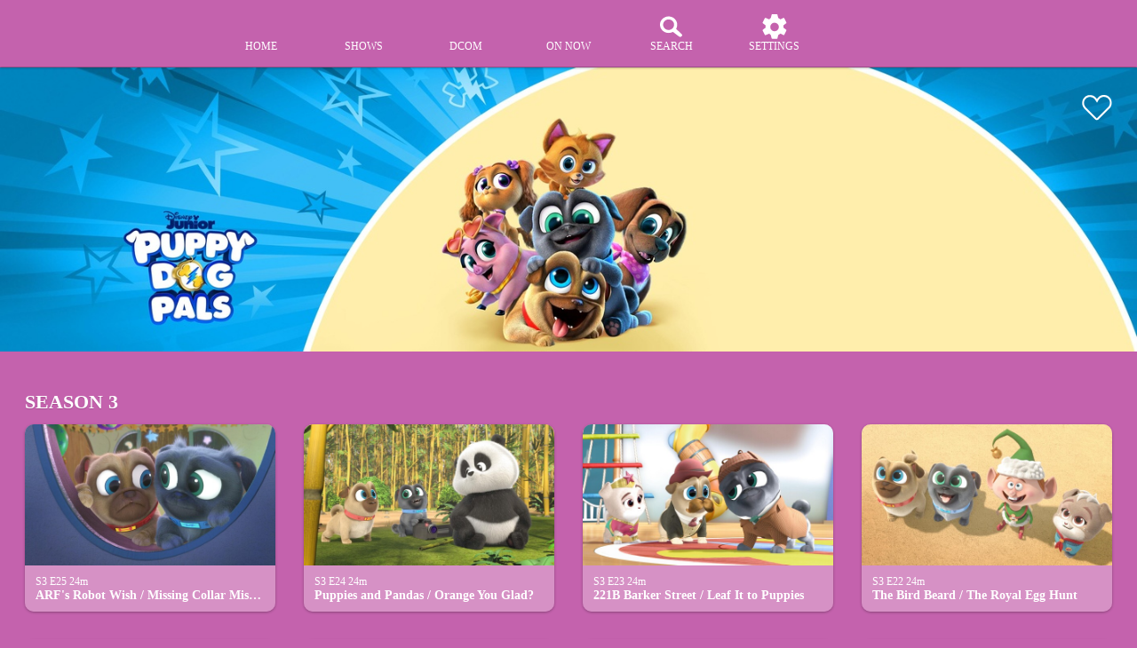

--- FILE ---
content_type: text/html; charset=utf-8
request_url: https://disneynow.com/show/5024b255-a550-490b-8978-39c07c722783
body_size: 35159
content:

        <!DOCTYPE html>
        <html lang="en" lang="en">
            <head>
                <!-- DISNEY-NOW | 18ba82493695 | 1452 | f6c763d7ab4647da53d05fca51d1a6097bc9b280 | disneynow.com | Thu, 22 Jan 2026 02:05:52 GMT -->
                
                <script data-rum-type="legacy" data-rum-pct="100">(() => {function gc(n){n=document.cookie.match("(^|;) ?"+n+"=([^;]*)(;|$)");return n?n[2]:null}function sc(n){document.cookie=n}function smpl(n){n/=100;return!!n&&Math.random()<=n}var _nr=!1,_nrCookie=gc("_nr");null!==_nrCookie?"1"===_nrCookie&&(_nr=!0):smpl(100)?(_nr=!0,sc("_nr=1; path=/")):(_nr=!1,sc("_nr=0; path=/"));_nr && (() => {;window.NREUM||(NREUM={});NREUM.init={distributed_tracing:{enabled:true},privacy:{cookies_enabled:true},ajax:{deny_list:["bam.nr-data.net"]}};;NREUM.info = {"beacon":"bam.nr-data.net","errorBeacon":"bam.nr-data.net","sa":1,"licenseKey":"8d01ff17d1","applicationID":"415517761"};__nr_require=function(t,e,n){function r(n){if(!e[n]){var o=e[n]={exports:{}};t[n][0].call(o.exports,function(e){var o=t[n][1][e];return r(o||e)},o,o.exports)}return e[n].exports}if("function"==typeof __nr_require)return __nr_require;for(var o=0;o<n.length;o++)r(n[o]);return r}({1:[function(t,e,n){function r(t){try{s.console&&console.log(t)}catch(e){}}var o,i=t("ee"),a=t(31),s={};try{o=localStorage.getItem("__nr_flags").split(","),console&&"function"==typeof console.log&&(s.console=!0,o.indexOf("dev")!==-1&&(s.dev=!0),o.indexOf("nr_dev")!==-1&&(s.nrDev=!0))}catch(c){}s.nrDev&&i.on("internal-error",function(t){r(t.stack)}),s.dev&&i.on("fn-err",function(t,e,n){r(n.stack)}),s.dev&&(r("NR AGENT IN DEVELOPMENT MODE"),r("flags: "+a(s,function(t,e){return t}).join(", ")))},{}],2:[function(t,e,n){function r(t,e,n,r,s){try{l?l-=1:o(s||new UncaughtException(t,e,n),!0)}catch(f){try{i("ierr",[f,c.now(),!0])}catch(d){}}return"function"==typeof u&&u.apply(this,a(arguments))}function UncaughtException(t,e,n){this.message=t||"Uncaught error with no additional information",this.sourceURL=e,this.line=n}function o(t,e){var n=e?null:c.now();i("err",[t,n])}var i=t("handle"),a=t(32),s=t("ee"),c=t("loader"),f=t("gos"),u=window.onerror,d=!1,p="nr@seenError";if(!c.disabled){var l=0;c.features.err=!0,t(1),window.onerror=r;try{throw new Error}catch(h){"stack"in h&&(t(14),t(13),"addEventListener"in window&&t(7),c.xhrWrappable&&t(15),d=!0)}s.on("fn-start",function(t,e,n){d&&(l+=1)}),s.on("fn-err",function(t,e,n){d&&!n[p]&&(f(n,p,function(){return!0}),this.thrown=!0,o(n))}),s.on("fn-end",function(){d&&!this.thrown&&l>0&&(l-=1)}),s.on("internal-error",function(t){i("ierr",[t,c.now(),!0])})}},{}],3:[function(t,e,n){var r=t("loader");r.disabled||(r.features.ins=!0)},{}],4:[function(t,e,n){function r(){U++,L=g.hash,this[u]=y.now()}function o(){U--,g.hash!==L&&i(0,!0);var t=y.now();this[h]=~~this[h]+t-this[u],this[d]=t}function i(t,e){E.emit("newURL",[""+g,e])}function a(t,e){t.on(e,function(){this[e]=y.now()})}var s="-start",c="-end",f="-body",u="fn"+s,d="fn"+c,p="cb"+s,l="cb"+c,h="jsTime",m="fetch",v="addEventListener",w=window,g=w.location,y=t("loader");if(w[v]&&y.xhrWrappable&&!y.disabled){var x=t(11),b=t(12),E=t(9),R=t(7),O=t(14),T=t(8),S=t(15),P=t(10),M=t("ee"),C=M.get("tracer"),N=t(23);t(17),y.features.spa=!0;var L,U=0;M.on(u,r),b.on(p,r),P.on(p,r),M.on(d,o),b.on(l,o),P.on(l,o),M.buffer([u,d,"xhr-resolved"]),R.buffer([u]),O.buffer(["setTimeout"+c,"clearTimeout"+s,u]),S.buffer([u,"new-xhr","send-xhr"+s]),T.buffer([m+s,m+"-done",m+f+s,m+f+c]),E.buffer(["newURL"]),x.buffer([u]),b.buffer(["propagate",p,l,"executor-err","resolve"+s]),C.buffer([u,"no-"+u]),P.buffer(["new-jsonp","cb-start","jsonp-error","jsonp-end"]),a(T,m+s),a(T,m+"-done"),a(P,"new-jsonp"),a(P,"jsonp-end"),a(P,"cb-start"),E.on("pushState-end",i),E.on("replaceState-end",i),w[v]("hashchange",i,N(!0)),w[v]("load",i,N(!0)),w[v]("popstate",function(){i(0,U>1)},N(!0))}},{}],5:[function(t,e,n){function r(){var t=new PerformanceObserver(function(t,e){var n=t.getEntries();s(v,[n])});try{t.observe({entryTypes:["resource"]})}catch(e){}}function o(t){if(s(v,[window.performance.getEntriesByType(w)]),window.performance["c"+p])try{window.performance[h](m,o,!1)}catch(t){}else try{window.performance[h]("webkit"+m,o,!1)}catch(t){}}function i(t){}if(window.performance&&window.performance.timing&&window.performance.getEntriesByType){var a=t("ee"),s=t("handle"),c=t(14),f=t(13),u=t(6),d=t(23),p="learResourceTimings",l="addEventListener",h="removeEventListener",m="resourcetimingbufferfull",v="bstResource",w="resource",g="-start",y="-end",x="fn"+g,b="fn"+y,E="bstTimer",R="pushState",O=t("loader");if(!O.disabled){O.features.stn=!0,t(9),"addEventListener"in window&&t(7);var T=NREUM.o.EV;a.on(x,function(t,e){var n=t[0];n instanceof T&&(this.bstStart=O.now())}),a.on(b,function(t,e){var n=t[0];n instanceof T&&s("bst",[n,e,this.bstStart,O.now()])}),c.on(x,function(t,e,n){this.bstStart=O.now(),this.bstType=n}),c.on(b,function(t,e){s(E,[e,this.bstStart,O.now(),this.bstType])}),f.on(x,function(){this.bstStart=O.now()}),f.on(b,function(t,e){s(E,[e,this.bstStart,O.now(),"requestAnimationFrame"])}),a.on(R+g,function(t){this.time=O.now(),this.startPath=location.pathname+location.hash}),a.on(R+y,function(t){s("bstHist",[location.pathname+location.hash,this.startPath,this.time])}),u()?(s(v,[window.performance.getEntriesByType("resource")]),r()):l in window.performance&&(window.performance["c"+p]?window.performance[l](m,o,d(!1)):window.performance[l]("webkit"+m,o,d(!1))),document[l]("scroll",i,d(!1)),document[l]("keypress",i,d(!1)),document[l]("click",i,d(!1))}}},{}],6:[function(t,e,n){e.exports=function(){return"PerformanceObserver"in window&&"function"==typeof window.PerformanceObserver}},{}],7:[function(t,e,n){function r(t){for(var e=t;e&&!e.hasOwnProperty(u);)e=Object.getPrototypeOf(e);e&&o(e)}function o(t){s.inPlace(t,[u,d],"-",i)}function i(t,e){return t[1]}var a=t("ee").get("events"),s=t("wrap-function")(a,!0),c=t("gos"),f=XMLHttpRequest,u="addEventListener",d="removeEventListener";e.exports=a,"getPrototypeOf"in Object?(r(document),r(window),r(f.prototype)):f.prototype.hasOwnProperty(u)&&(o(window),o(f.prototype)),a.on(u+"-start",function(t,e){var n=t[1];if(null!==n&&("function"==typeof n||"object"==typeof n)){var r=c(n,"nr@wrapped",function(){function t(){if("function"==typeof n.handleEvent)return n.handleEvent.apply(n,arguments)}var e={object:t,"function":n}[typeof n];return e?s(e,"fn-",null,e.name||"anonymous"):n});this.wrapped=t[1]=r}}),a.on(d+"-start",function(t){t[1]=this.wrapped||t[1]})},{}],8:[function(t,e,n){function r(t,e,n){var r=t[e];"function"==typeof r&&(t[e]=function(){var t=i(arguments),e={};o.emit(n+"before-start",[t],e);var a;e[m]&&e[m].dt&&(a=e[m].dt);var s=r.apply(this,t);return o.emit(n+"start",[t,a],s),s.then(function(t){return o.emit(n+"end",[null,t],s),t},function(t){throw o.emit(n+"end",[t],s),t})})}var o=t("ee").get("fetch"),i=t(32),a=t(31);e.exports=o;var s=window,c="fetch-",f=c+"body-",u=["arrayBuffer","blob","json","text","formData"],d=s.Request,p=s.Response,l=s.fetch,h="prototype",m="nr@context";d&&p&&l&&(a(u,function(t,e){r(d[h],e,f),r(p[h],e,f)}),r(s,"fetch",c),o.on(c+"end",function(t,e){var n=this;if(e){var r=e.headers.get("content-length");null!==r&&(n.rxSize=r),o.emit(c+"done",[null,e],n)}else o.emit(c+"done",[t],n)}))},{}],9:[function(t,e,n){var r=t("ee").get("history"),o=t("wrap-function")(r);e.exports=r;var i=window.history&&window.history.constructor&&window.history.constructor.prototype,a=window.history;i&&i.pushState&&i.replaceState&&(a=i),o.inPlace(a,["pushState","replaceState"],"-")},{}],10:[function(t,e,n){function r(t){function e(){f.emit("jsonp-end",[],l),t.removeEventListener("load",e,c(!1)),t.removeEventListener("error",n,c(!1))}function n(){f.emit("jsonp-error",[],l),f.emit("jsonp-end",[],l),t.removeEventListener("load",e,c(!1)),t.removeEventListener("error",n,c(!1))}var r=t&&"string"==typeof t.nodeName&&"script"===t.nodeName.toLowerCase();if(r){var o="function"==typeof t.addEventListener;if(o){var a=i(t.src);if(a){var d=s(a),p="function"==typeof d.parent[d.key];if(p){var l={};u.inPlace(d.parent,[d.key],"cb-",l),t.addEventListener("load",e,c(!1)),t.addEventListener("error",n,c(!1)),f.emit("new-jsonp",[t.src],l)}}}}}function o(){return"addEventListener"in window}function i(t){var e=t.match(d);return e?e[1]:null}function a(t,e){var n=t.match(l),r=n[1],o=n[3];return o?a(o,e[r]):e[r]}function s(t){var e=t.match(p);return e&&e.length>=3?{key:e[2],parent:a(e[1],window)}:{key:t,parent:window}}var c=t(23),f=t("ee").get("jsonp"),u=t("wrap-function")(f);if(e.exports=f,o()){var d=/[?&](?:callback|cb)=([^&#]+)/,p=/(.*).([^.]+)/,l=/^(w+)(.|$)(.*)$/,h=["appendChild","insertBefore","replaceChild"];Node&&Node.prototype&&Node.prototype.appendChild?u.inPlace(Node.prototype,h,"dom-"):(u.inPlace(HTMLElement.prototype,h,"dom-"),u.inPlace(HTMLHeadElement.prototype,h,"dom-"),u.inPlace(HTMLBodyElement.prototype,h,"dom-")),f.on("dom-start",function(t){r(t[0])})}},{}],11:[function(t,e,n){var r=t("ee").get("mutation"),o=t("wrap-function")(r),i=NREUM.o.MO;e.exports=r,i&&(window.MutationObserver=function(t){return this instanceof i?new i(o(t,"fn-")):i.apply(this,arguments)},MutationObserver.prototype=i.prototype)},{}],12:[function(t,e,n){function r(t){var e=i.context(),n=s(t,"executor-",e,null,!1),r=new f(n);return i.context(r).getCtx=function(){return e},r}var o=t("wrap-function"),i=t("ee").get("promise"),a=t("ee").getOrSetContext,s=o(i),c=t(31),f=NREUM.o.PR;e.exports=i,f&&(window.Promise=r,["all","race"].forEach(function(t){var e=f[t];f[t]=function(n){function r(t){return function(){i.emit("propagate",[null,!o],a,!1,!1),o=o||!t}}var o=!1;c(n,function(e,n){Promise.resolve(n).then(r("all"===t),r(!1))});var a=e.apply(f,arguments),s=f.resolve(a);return s}}),["resolve","reject"].forEach(function(t){var e=f[t];f[t]=function(t){var n=e.apply(f,arguments);return t!==n&&i.emit("propagate",[t,!0],n,!1,!1),n}}),f.prototype["catch"]=function(t){return this.then(null,t)},f.prototype=Object.create(f.prototype,{constructor:{value:r}}),c(Object.getOwnPropertyNames(f),function(t,e){try{r[e]=f[e]}catch(n){}}),o.wrapInPlace(f.prototype,"then",function(t){return function(){var e=this,n=o.argsToArray.apply(this,arguments),r=a(e);r.promise=e,n[0]=s(n[0],"cb-",r,null,!1),n[1]=s(n[1],"cb-",r,null,!1);var c=t.apply(this,n);return r.nextPromise=c,i.emit("propagate",[e,!0],c,!1,!1),c}}),i.on("executor-start",function(t){t[0]=s(t[0],"resolve-",this,null,!1),t[1]=s(t[1],"resolve-",this,null,!1)}),i.on("executor-err",function(t,e,n){t[1](n)}),i.on("cb-end",function(t,e,n){i.emit("propagate",[n,!0],this.nextPromise,!1,!1)}),i.on("propagate",function(t,e,n){this.getCtx&&!e||(this.getCtx=function(){if(t instanceof Promise)var e=i.context(t);return e&&e.getCtx?e.getCtx():this})}),r.toString=function(){return""+f})},{}],13:[function(t,e,n){var r=t("ee").get("raf"),o=t("wrap-function")(r),i="equestAnimationFrame";e.exports=r,o.inPlace(window,["r"+i,"mozR"+i,"webkitR"+i,"msR"+i],"raf-"),r.on("raf-start",function(t){t[0]=o(t[0],"fn-")})},{}],14:[function(t,e,n){function r(t,e,n){t[0]=a(t[0],"fn-",null,n)}function o(t,e,n){this.method=n,this.timerDuration=isNaN(t[1])?0:+t[1],t[0]=a(t[0],"fn-",this,n)}var i=t("ee").get("timer"),a=t("wrap-function")(i),s="setTimeout",c="setInterval",f="clearTimeout",u="-start",d="-";e.exports=i,a.inPlace(window,[s,"setImmediate"],s+d),a.inPlace(window,[c],c+d),a.inPlace(window,[f,"clearImmediate"],f+d),i.on(c+u,r),i.on(s+u,o)},{}],15:[function(t,e,n){function r(t,e){d.inPlace(e,["onreadystatechange"],"fn-",s)}function o(){var t=this,e=u.context(t);t.readyState>3&&!e.resolved&&(e.resolved=!0,u.emit("xhr-resolved",[],t)),d.inPlace(t,y,"fn-",s)}function i(t){x.push(t),m&&(E?E.then(a):w?w(a):(R=-R,O.data=R))}function a(){for(var t=0;t<x.length;t++)r([],x[t]);x.length&&(x=[])}function s(t,e){return e}function c(t,e){for(var n in t)e[n]=t[n];return e}t(7);var f=t("ee"),u=f.get("xhr"),d=t("wrap-function")(u),p=t(23),l=NREUM.o,h=l.XHR,m=l.MO,v=l.PR,w=l.SI,g="readystatechange",y=["onload","onerror","onabort","onloadstart","onloadend","onprogress","ontimeout"],x=[];e.exports=u;var b=window.XMLHttpRequest=function(t){var e=new h(t);try{u.emit("new-xhr",[e],e),e.addEventListener(g,o,p(!1))}catch(n){try{u.emit("internal-error",[n])}catch(r){}}return e};if(c(h,b),b.prototype=h.prototype,d.inPlace(b.prototype,["open","send"],"-xhr-",s),u.on("send-xhr-start",function(t,e){r(t,e),i(e)}),u.on("open-xhr-start",r),m){var E=v&&v.resolve();if(!w&&!v){var R=1,O=document.createTextNode(R);new m(a).observe(O,{characterData:!0})}}else f.on("fn-end",function(t){t[0]&&t[0].type===g||a()})},{}],16:[function(t,e,n){function r(t){if(!s(t))return null;var e=window.NREUM;if(!e.loader_config)return null;var n=(e.loader_config.accountID||"").toString()||null,r=(e.loader_config.agentID||"").toString()||null,f=(e.loader_config.trustKey||"").toString()||null;if(!n||!r)return null;var h=l.generateSpanId(),m=l.generateTraceId(),v=Date.now(),w={spanId:h,traceId:m,timestamp:v};return(t.sameOrigin||c(t)&&p())&&(w.traceContextParentHeader=o(h,m),w.traceContextStateHeader=i(h,v,n,r,f)),(t.sameOrigin&&!u()||!t.sameOrigin&&c(t)&&d())&&(w.newrelicHeader=a(h,m,v,n,r,f)),w}function o(t,e){return"00-"+e+"-"+t+"-01"}function i(t,e,n,r,o){var i=0,a="",s=1,c="",f="";return o+"@nr="+i+"-"+s+"-"+n+"-"+r+"-"+t+"-"+a+"-"+c+"-"+f+"-"+e}function a(t,e,n,r,o,i){var a="btoa"in window&&"function"==typeof window.btoa;if(!a)return null;var s={v:[0,1],d:{ty:"Browser",ac:r,ap:o,id:t,tr:e,ti:n}};return i&&r!==i&&(s.d.tk=i),btoa(JSON.stringify(s))}function s(t){return f()&&c(t)}function c(t){var e=!1,n={};if("init"in NREUM&&"distributed_tracing"in NREUM.init&&(n=NREUM.init.distributed_tracing),t.sameOrigin)e=!0;else if(n.allowed_origins instanceof Array)for(var r=0;r<n.allowed_origins.length;r++){var o=h(n.allowed_origins[r]);if(t.hostname===o.hostname&&t.protocol===o.protocol&&t.port===o.port){e=!0;break}}return e}function f(){return"init"in NREUM&&"distributed_tracing"in NREUM.init&&!!NREUM.init.distributed_tracing.enabled}function u(){return"init"in NREUM&&"distributed_tracing"in NREUM.init&&!!NREUM.init.distributed_tracing.exclude_newrelic_header}function d(){return"init"in NREUM&&"distributed_tracing"in NREUM.init&&NREUM.init.distributed_tracing.cors_use_newrelic_header!==!1}function p(){return"init"in NREUM&&"distributed_tracing"in NREUM.init&&!!NREUM.init.distributed_tracing.cors_use_tracecontext_headers}var l=t(28),h=t(18);e.exports={generateTracePayload:r,shouldGenerateTrace:s}},{}],17:[function(t,e,n){function r(t){var e=this.params,n=this.metrics;if(!this.ended){this.ended=!0;for(var r=0;r<p;r++)t.removeEventListener(d[r],this.listener,!1);return e.protocol&&"data"===e.protocol?void g("Ajax/DataUrl/Excluded"):void(e.aborted||(n.duration=a.now()-this.startTime,this.loadCaptureCalled||4!==t.readyState?null==e.status&&(e.status=0):i(this,t),n.cbTime=this.cbTime,s("xhr",[e,n,this.startTime,this.endTime,"xhr"],this)))}}function o(t,e){var n=c(e),r=t.params;r.hostname=n.hostname,r.port=n.port,r.protocol=n.protocol,r.host=n.hostname+":"+n.port,r.pathname=n.pathname,t.parsedOrigin=n,t.sameOrigin=n.sameOrigin}function i(t,e){t.params.status=e.status;var n=v(e,t.lastSize);if(n&&(t.metrics.rxSize=n),t.sameOrigin){var r=e.getResponseHeader("X-NewRelic-App-Data");r&&(t.params.cat=r.split(", ").pop())}t.loadCaptureCalled=!0}var a=t("loader");if(a.xhrWrappable&&!a.disabled){var s=t("handle"),c=t(18),f=t(16).generateTracePayload,u=t("ee"),d=["load","error","abort","timeout"],p=d.length,l=t("id"),h=t(24),m=t(22),v=t(19),w=t(23),g=t(25).recordSupportability,y=NREUM.o.REQ,x=window.XMLHttpRequest;a.features.xhr=!0,t(15),t(8),u.on("new-xhr",function(t){var e=this;e.totalCbs=0,e.called=0,e.cbTime=0,e.end=r,e.ended=!1,e.xhrGuids={},e.lastSize=null,e.loadCaptureCalled=!1,e.params=this.params||{},e.metrics=this.metrics||{},t.addEventListener("load",function(n){i(e,t)},w(!1)),h&&(h>34||h<10)||t.addEventListener("progress",function(t){e.lastSize=t.loaded},w(!1))}),u.on("open-xhr-start",function(t){this.params={method:t[0]},o(this,t[1]),this.metrics={}}),u.on("open-xhr-end",function(t,e){"loader_config"in NREUM&&"xpid"in NREUM.loader_config&&this.sameOrigin&&e.setRequestHeader("X-NewRelic-ID",NREUM.loader_config.xpid);var n=f(this.parsedOrigin);if(n){var r=!1;n.newrelicHeader&&(e.setRequestHeader("newrelic",n.newrelicHeader),r=!0),n.traceContextParentHeader&&(e.setRequestHeader("traceparent",n.traceContextParentHeader),n.traceContextStateHeader&&e.setRequestHeader("tracestate",n.traceContextStateHeader),r=!0),r&&(this.dt=n)}}),u.on("send-xhr-start",function(t,e){var n=this.metrics,r=t[0],o=this;if(n&&r){var i=m(r);i&&(n.txSize=i)}this.startTime=a.now(),this.listener=function(t){try{"abort"!==t.type||o.loadCaptureCalled||(o.params.aborted=!0),("load"!==t.type||o.called===o.totalCbs&&(o.onloadCalled||"function"!=typeof e.onload))&&o.end(e)}catch(n){try{u.emit("internal-error",[n])}catch(r){}}};for(var s=0;s<p;s++)e.addEventListener(d[s],this.listener,w(!1))}),u.on("xhr-cb-time",function(t,e,n){this.cbTime+=t,e?this.onloadCalled=!0:this.called+=1,this.called!==this.totalCbs||!this.onloadCalled&&"function"==typeof n.onload||this.end(n)}),u.on("xhr-load-added",function(t,e){var n=""+l(t)+!!e;this.xhrGuids&&!this.xhrGuids[n]&&(this.xhrGuids[n]=!0,this.totalCbs+=1)}),u.on("xhr-load-removed",function(t,e){var n=""+l(t)+!!e;this.xhrGuids&&this.xhrGuids[n]&&(delete this.xhrGuids[n],this.totalCbs-=1)}),u.on("xhr-resolved",function(){this.endTime=a.now()}),u.on("addEventListener-end",function(t,e){e instanceof x&&"load"===t[0]&&u.emit("xhr-load-added",[t[1],t[2]],e)}),u.on("removeEventListener-end",function(t,e){e instanceof x&&"load"===t[0]&&u.emit("xhr-load-removed",[t[1],t[2]],e)}),u.on("fn-start",function(t,e,n){e instanceof x&&("onload"===n&&(this.onload=!0),("load"===(t[0]&&t[0].type)||this.onload)&&(this.xhrCbStart=a.now()))}),u.on("fn-end",function(t,e){this.xhrCbStart&&u.emit("xhr-cb-time",[a.now()-this.xhrCbStart,this.onload,e],e)}),u.on("fetch-before-start",function(t){function e(t,e){var n=!1;return e.newrelicHeader&&(t.set("newrelic",e.newrelicHeader),n=!0),e.traceContextParentHeader&&(t.set("traceparent",e.traceContextParentHeader),e.traceContextStateHeader&&t.set("tracestate",e.traceContextStateHeader),n=!0),n}var n,r=t[1]||{};"string"==typeof t[0]?n=t[0]:t[0]&&t[0].url?n=t[0].url:window.URL&&t[0]&&t[0]instanceof URL&&(n=t[0].href),n&&(this.parsedOrigin=c(n),this.sameOrigin=this.parsedOrigin.sameOrigin);var o=f(this.parsedOrigin);if(o&&(o.newrelicHeader||o.traceContextParentHeader))if("string"==typeof t[0]||window.URL&&t[0]&&t[0]instanceof URL){var i={};for(var a in r)i[a]=r[a];i.headers=new Headers(r.headers||{}),e(i.headers,o)&&(this.dt=o),t.length>1?t[1]=i:t.push(i)}else t[0]&&t[0].headers&&e(t[0].headers,o)&&(this.dt=o)}),u.on("fetch-start",function(t,e){this.params={},this.metrics={},this.startTime=a.now(),this.dt=e,t.length>=1&&(this.target=t[0]),t.length>=2&&(this.opts=t[1]);var n,r=this.opts||{},i=this.target;if("string"==typeof i?n=i:"object"==typeof i&&i instanceof y?n=i.url:window.URL&&"object"==typeof i&&i instanceof URL&&(n=i.href),o(this,n),"data"!==this.params.protocol){var s=(""+(i&&i instanceof y&&i.method||r.method||"GET")).toUpperCase();this.params.method=s,this.txSize=m(r.body)||0}}),u.on("fetch-done",function(t,e){if(this.endTime=a.now(),this.params||(this.params={}),"data"===this.params.protocol)return void g("Ajax/DataUrl/Excluded");this.params.status=e?e.status:0;var n;"string"==typeof this.rxSize&&this.rxSize.length>0&&(n=+this.rxSize);var r={txSize:this.txSize,rxSize:n,duration:a.now()-this.startTime};s("xhr",[this.params,r,this.startTime,this.endTime,"fetch"],this)})}},{}],18:[function(t,e,n){var r={};e.exports=function(t){if(t in r)return r[t];if(0===(t||"").indexOf("data:"))return{protocol:"data"};var e=document.createElement("a"),n=window.location,o={};e.href=t,o.port=e.port;var i=e.href.split("://");!o.port&&i[1]&&(o.port=i[1].split("/")[0].split("@").pop().split(":")[1]),o.port&&"0"!==o.port||(o.port="https"===i[0]?"443":"80"),o.hostname=e.hostname||n.hostname,o.pathname=e.pathname,o.protocol=i[0],"/"!==o.pathname.charAt(0)&&(o.pathname="/"+o.pathname);var a=!e.protocol||":"===e.protocol||e.protocol===n.protocol,s=e.hostname===document.domain&&e.port===n.port;return o.sameOrigin=a&&(!e.hostname||s),"/"===o.pathname&&(r[t]=o),o}},{}],19:[function(t,e,n){function r(t,e){var n=t.responseType;return"json"===n&&null!==e?e:"arraybuffer"===n||"blob"===n||"json"===n?o(t.response):"text"===n||""===n||void 0===n?o(t.responseText):void 0}var o=t(22);e.exports=r},{}],20:[function(t,e,n){function r(){}function o(t,e,n,r){return function(){return u.recordSupportability("API/"+e+"/called"),i(t+e,[f.now()].concat(s(arguments)),n?null:this,r),n?void 0:this}}var i=t("handle"),a=t(31),s=t(32),c=t("ee").get("tracer"),f=t("loader"),u=t(25),d=NREUM;"undefined"==typeof window.newrelic&&(newrelic=d);var p=["setPageViewName","setCustomAttribute","setErrorHandler","finished","addToTrace","inlineHit","addRelease"],l="api-",h=l+"ixn-";a(p,function(t,e){d[e]=o(l,e,!0,"api")}),d.addPageAction=o(l,"addPageAction",!0),d.setCurrentRouteName=o(l,"routeName",!0),e.exports=newrelic,d.interaction=function(){return(new r).get()};var m=r.prototype={createTracer:function(t,e){var n={},r=this,o="function"==typeof e;return i(h+"tracer",[f.now(),t,n],r),function(){if(c.emit((o?"":"no-")+"fn-start",[f.now(),r,o],n),o)try{return e.apply(this,arguments)}catch(t){throw c.emit("fn-err",[arguments,this,t],n),t}finally{c.emit("fn-end",[f.now()],n)}}}};a("actionText,setName,setAttribute,save,ignore,onEnd,getContext,end,get".split(","),function(t,e){m[e]=o(h,e)}),newrelic.noticeError=function(t,e){"string"==typeof t&&(t=new Error(t)),u.recordSupportability("API/noticeError/called"),i("err",[t,f.now(),!1,e])}},{}],21:[function(t,e,n){function r(t){if(NREUM.init){for(var e=NREUM.init,n=t.split("."),r=0;r<n.length-1;r++)if(e=e[n[r]],"object"!=typeof e)return;return e=e[n[n.length-1]]}}e.exports={getConfiguration:r}},{}],22:[function(t,e,n){e.exports=function(t){if("string"==typeof t&&t.length)return t.length;if("object"==typeof t){if("undefined"!=typeof ArrayBuffer&&t instanceof ArrayBuffer&&t.byteLength)return t.byteLength;if("undefined"!=typeof Blob&&t instanceof Blob&&t.size)return t.size;if(!("undefined"!=typeof FormData&&t instanceof FormData))try{return JSON.stringify(t).length}catch(e){return}}}},{}],23:[function(t,e,n){var r=!1;try{var o=Object.defineProperty({},"passive",{get:function(){r=!0}});window.addEventListener("testPassive",null,o),window.removeEventListener("testPassive",null,o)}catch(i){}e.exports=function(t){return r?{passive:!0,capture:!!t}:!!t}},{}],24:[function(t,e,n){var r=0,o=navigator.userAgent.match(/Firefox[/s](d+.d+)/);o&&(r=+o[1]),e.exports=r},{}],25:[function(t,e,n){function r(t,e){var n=[a,t,{name:t},e];return i("storeMetric",n,null,"api"),n}function o(t,e){var n=[s,t,{name:t},e];return i("storeEventMetrics",n,null,"api"),n}var i=t("handle"),a="sm",s="cm";e.exports={constants:{SUPPORTABILITY_METRIC:a,CUSTOM_METRIC:s},recordSupportability:r,recordCustom:o}},{}],26:[function(t,e,n){function r(){return s.exists&&performance.now?Math.round(performance.now()):(i=Math.max((new Date).getTime(),i))-a}function o(){return i}var i=(new Date).getTime(),a=i,s=t(33);e.exports=r,e.exports.offset=a,e.exports.getLastTimestamp=o},{}],27:[function(t,e,n){function r(t,e){var n=t.getEntries();n.forEach(function(t){"first-paint"===t.name?l("timing",["fp",Math.floor(t.startTime)]):"first-contentful-paint"===t.name&&l("timing",["fcp",Math.floor(t.startTime)])})}function o(t,e){var n=t.getEntries();if(n.length>0){var r=n[n.length-1];if(f&&f<r.startTime)return;var o=[r],i=a({});i&&o.push(i),l("lcp",o)}}function i(t){t.getEntries().forEach(function(t){t.hadRecentInput||l("cls",[t])})}function a(t){var e=navigator.connection||navigator.mozConnection||navigator.webkitConnection;if(e)return e.type&&(t["net-type"]=e.type),e.effectiveType&&(t["net-etype"]=e.effectiveType),e.rtt&&(t["net-rtt"]=e.rtt),e.downlink&&(t["net-dlink"]=e.downlink),t}function s(t){if(t instanceof w&&!y){var e=Math.round(t.timeStamp),n={type:t.type};a(n),e<=h.now()?n.fid=h.now()-e:e>h.offset&&e<=Date.now()?(e-=h.offset,n.fid=h.now()-e):e=h.now(),y=!0,l("timing",["fi",e,n])}}function c(t){"hidden"===t&&(f=h.now(),l("pageHide",[f]))}if(!("init"in NREUM&&"page_view_timing"in NREUM.init&&"enabled"in NREUM.init.page_view_timing&&NREUM.init.page_view_timing.enabled===!1)){var f,u,d,p,l=t("handle"),h=t("loader"),m=t(30),v=t(23),w=NREUM.o.EV;if("PerformanceObserver"in window&&"function"==typeof window.PerformanceObserver){u=new PerformanceObserver(r);try{u.observe({entryTypes:["paint"]})}catch(g){}d=new PerformanceObserver(o);try{d.observe({entryTypes:["largest-contentful-paint"]})}catch(g){}p=new PerformanceObserver(i);try{p.observe({type:"layout-shift",buffered:!0})}catch(g){}}if("addEventListener"in document){var y=!1,x=["click","keydown","mousedown","pointerdown","touchstart"];x.forEach(function(t){document.addEventListener(t,s,v(!1))})}m(c)}},{}],28:[function(t,e,n){function r(){function t(){return e?15&e[n++]:16*Math.random()|0}var e=null,n=0,r=window.crypto||window.msCrypto;r&&r.getRandomValues&&(e=r.getRandomValues(new Uint8Array(31)));for(var o,i="xxxxxxxx-xxxx-4xxx-yxxx-xxxxxxxxxxxx",a="",s=0;s<i.length;s++)o=i[s],"x"===o?a+=t().toString(16):"y"===o?(o=3&t()|8,a+=o.toString(16)):a+=o;return a}function o(){return a(16)}function i(){return a(32)}function a(t){function e(){return n?15&n[r++]:16*Math.random()|0}var n=null,r=0,o=window.crypto||window.msCrypto;o&&o.getRandomValues&&Uint8Array&&(n=o.getRandomValues(new Uint8Array(t)));for(var i=[],a=0;a<t;a++)i.push(e().toString(16));return i.join("")}e.exports={generateUuid:r,generateSpanId:o,generateTraceId:i}},{}],29:[function(t,e,n){function r(t,e){if(!o)return!1;if(t!==o)return!1;if(!e)return!0;if(!i)return!1;for(var n=i.split("."),r=e.split("."),a=0;a<r.length;a++)if(r[a]!==n[a])return!1;return!0}var o=null,i=null,a=/Version\/(\S+)\s+Safari/;if(navigator.userAgent){var s=navigator.userAgent,c=s.match(a);c&&s.indexOf("Chrome")===-1&&s.indexOf("Chromium")===-1&&(o="Safari",i=c[1])}e.exports={agent:o,version:i,match:r}},{}],30:[function(t,e,n){function r(t){function e(){t(s&&document[s]?document[s]:document[i]?"hidden":"visible")}"addEventListener"in document&&a&&document.addEventListener(a,e,o(!1))}var o=t(23);e.exports=r;var i,a,s;"undefined"!=typeof document.hidden?(i="hidden",a="visibilitychange",s="visibilityState"):"undefined"!=typeof document.msHidden?(i="msHidden",a="msvisibilitychange"):"undefined"!=typeof document.webkitHidden&&(i="webkitHidden",a="webkitvisibilitychange",s="webkitVisibilityState")},{}],31:[function(t,e,n){function r(t,e){var n=[],r="",i=0;for(r in t)o.call(t,r)&&(n[i]=e(r,t[r]),i+=1);return n}var o=Object.prototype.hasOwnProperty;e.exports=r},{}],32:[function(t,e,n){function r(t,e,n){e||(e=0),"undefined"==typeof n&&(n=t?t.length:0);for(var r=-1,o=n-e||0,i=Array(o<0?0:o);++r<o;)i[r]=t[e+r];return i}e.exports=r},{}],33:[function(t,e,n){e.exports={exists:"undefined"!=typeof window.performance&&window.performance.timing&&"undefined"!=typeof window.performance.timing.navigationStart}},{}],ee:[function(t,e,n){function r(){}function o(t){function e(t){return t&&t instanceof r?t:t?f(t,c,a):a()}function n(n,r,o,i,a){if(a!==!1&&(a=!0),!l.aborted||i){t&&a&&t(n,r,o);for(var s=e(o),c=m(n),f=c.length,u=0;u<f;u++)c[u].apply(s,r);var p=d[y[n]];return p&&p.push([x,n,r,s]),s}}function i(t,e){g[t]=m(t).concat(e)}function h(t,e){var n=g[t];if(n)for(var r=0;r<n.length;r++)n[r]===e&&n.splice(r,1)}function m(t){return g[t]||[]}function v(t){return p[t]=p[t]||o(n)}function w(t,e){l.aborted||u(t,function(t,n){e=e||"feature",y[n]=e,e in d||(d[e]=[])})}var g={},y={},x={on:i,addEventListener:i,removeEventListener:h,emit:n,get:v,listeners:m,context:e,buffer:w,abort:s,aborted:!1};return x}function i(t){return f(t,c,a)}function a(){return new r}function s(){(d.api||d.feature)&&(l.aborted=!0,d=l.backlog={})}var c="nr@context",f=t("gos"),u=t(31),d={},p={},l=e.exports=o();e.exports.getOrSetContext=i,l.backlog=d},{}],gos:[function(t,e,n){function r(t,e,n){if(o.call(t,e))return t[e];var r=n();if(Object.defineProperty&&Object.keys)try{return Object.defineProperty(t,e,{value:r,writable:!0,enumerable:!1}),r}catch(i){}return t[e]=r,r}var o=Object.prototype.hasOwnProperty;e.exports=r},{}],handle:[function(t,e,n){function r(t,e,n,r){o.buffer([t],r),o.emit(t,e,n)}var o=t("ee").get("handle");e.exports=r,r.ee=o},{}],id:[function(t,e,n){function r(t){var e=typeof t;return!t||"object"!==e&&"function"!==e?-1:t===window?0:a(t,i,function(){return o++})}var o=1,i="nr@id",a=t("gos");e.exports=r},{}],loader:[function(t,e,n){function r(){if(!T++){var t=O.info=NREUM.info,e=m.getElementsByTagName("script")[0];if(setTimeout(f.abort,3e4),!(t&&t.licenseKey&&t.applicationID&&e))return f.abort();c(E,function(e,n){t[e]||(t[e]=n)});var n=a();s("mark",["onload",n+O.offset],null,"api"),s("timing",["load",n]);var r=m.createElement("script");0===t.agent.indexOf("http://")||0===t.agent.indexOf("https://")?r.src=t.agent:r.src=l+"://"+t.agent,e.parentNode.insertBefore(r,e)}}function o(){"complete"===m.readyState&&i()}function i(){s("mark",["domContent",a()+O.offset],null,"api")}var a=t(26),s=t("handle"),c=t(31),f=t("ee"),u=t(29),d=t(21),p=t(23),l=d.getConfiguration("ssl")===!1?"http":"https",h=window,m=h.document,v="addEventListener",w="attachEvent",g=h.XMLHttpRequest,y=g&&g.prototype,x=!1;NREUM.o={ST:setTimeout,SI:h.setImmediate,CT:clearTimeout,XHR:g,REQ:h.Request,EV:h.Event,PR:h.Promise,MO:h.MutationObserver};var b=""+location,E={beacon:"bam.nr-data.net",errorBeacon:"bam.nr-data.net",agent:"js-agent.newrelic.com/nr-spa-1216.min.js"},R=g&&y&&y[v]&&!/CriOS/.test(navigator.userAgent),O=e.exports={offset:a.getLastTimestamp(),now:a,origin:b,features:{},xhrWrappable:R,userAgent:u,disabled:x};if(!x){t(20),t(27),m[v]?(m[v]("DOMContentLoaded",i,p(!1)),h[v]("load",r,p(!1))):(m[w]("onreadystatechange",o),h[w]("onload",r)),s("mark",["firstbyte",a.getLastTimestamp()],null,"api");var T=0}},{}],"wrap-function":[function(t,e,n){function r(t,e){function n(e,n,r,c,f){function nrWrapper(){var i,a,u,p;try{a=this,i=d(arguments),u="function"==typeof r?r(i,a):r||{}}catch(l){o([l,"",[i,a,c],u],t)}s(n+"start",[i,a,c],u,f);try{return p=e.apply(a,i)}catch(h){throw s(n+"err",[i,a,h],u,f),h}finally{s(n+"end",[i,a,p],u,f)}}return a(e)?e:(n||(n=""),nrWrapper[p]=e,i(e,nrWrapper,t),nrWrapper)}function r(t,e,r,o,i){r||(r="");var s,c,f,u="-"===r.charAt(0);for(f=0;f<e.length;f++)c=e[f],s=t[c],a(s)||(t[c]=n(s,u?c+r:r,o,c,i))}function s(n,r,i,a){if(!h||e){var s=h;h=!0;try{t.emit(n,r,i,e,a)}catch(c){o([c,n,r,i],t)}h=s}}return t||(t=u),n.inPlace=r,n.flag=p,n}function o(t,e){e||(e=u);try{e.emit("internal-error",t)}catch(n){}}function i(t,e,n){if(Object.defineProperty&&Object.keys)try{var r=Object.keys(t);return r.forEach(function(n){Object.defineProperty(e,n,{get:function(){return t[n]},set:function(e){return t[n]=e,e}})}),e}catch(i){o([i],n)}for(var a in t)l.call(t,a)&&(e[a]=t[a]);return e}function a(t){return!(t&&t instanceof Function&&t.apply&&!t[p])}function s(t,e){var n=e(t);return n[p]=t,i(t,n,u),n}function c(t,e,n){var r=t[e];t[e]=s(r,n)}function f(){for(var t=arguments.length,e=new Array(t),n=0;n<t;++n)e[n]=arguments[n];return e}var u=t("ee"),d=t(32),p="nr@original",l=Object.prototype.hasOwnProperty,h=!1;e.exports=r,e.exports.wrapFunction=s,e.exports.wrapInPlace=c,e.exports.argsToArray=f},{}]},{},["loader",2,17,5,3,4]);;NREUM.info={"beacon":"bam.nr-data.net","errorBeacon":"bam.nr-data.net","sa":1,"licenseKey":"8d01ff17d1","applicationID":"415461361"}})();})();</script>
                <title data-react-helmet="true">Watch Puppy Dog Pals TV Show | Disney Junior on DisneyNOW</title>
                <meta data-react-helmet="true" name="og:title" content="Watch Puppy Dog Pals TV Show | Disney Junior on DisneyNOW"/><meta data-react-helmet="true" name="msvalidate.01" content="B6DC02E4B888F4EDA0C608AB2A63A0D4"/><meta data-react-helmet="true" name="google-site-verification" content="qxz3F4HP0AHtXucYo3rj4unQJ_Uz_-iy_EttfC-zRDU"/><meta data-react-helmet="true" name="description" content="Watch full episodes of Puppy Dog Pals online. Get behind-the-scenes and extras all on Disney Junior."/><meta data-react-helmet="true" name="og:description" content="Watch full episodes of Puppy Dog Pals online. Get behind-the-scenes and extras all on Disney Junior."/>

                <meta charSet="utf-8" />
                <meta name="viewport" content="initial-scale=1.0, maximum-scale=1.0, user-scalable=no, minimal-ui" />
                <meta http-equiv="x-ua-compatible" content="IE=edge,chrome=1" />
                <link rel="preconnect" href="//d3eb19bhkguha4.cloudfront.net" />
                
                <link data-react-helmet="true" rel="stylesheet" href="//d3eb19bhkguha4.cloudfront.net/disneynow/f6c763d7ab46-release-5.3.0.0/client/disney-now/css/disney-now-fce0d3f4.css"/><link data-react-helmet="true" rel="stylesheet" href="//d3eb19bhkguha4.cloudfront.net/disneynow/f6c763d7ab46-release-5.3.0.0/client/disney-now/css/6255-629085a2.css"/><link data-react-helmet="true" rel="stylesheet" href="//d3eb19bhkguha4.cloudfront.net/disneynow/f6c763d7ab46-release-5.3.0.0/client/disney-now/css/shows-3b70a1a4.css"/><link data-react-helmet="true" rel="shortcut icon" href="//cdn1.edgedatg.com/aws/disneynow/prod/images/favicon/favicon.png"/><link data-react-helmet="true" rel="apple-touch-icon" href="//cdn1.edgedatg.com/aws/disneynow/prod/images/favicon/apple-touch-icon.png"/><link data-react-helmet="true" rel="canonical" href="https://disneynow.com/show/5024b255-a550-490b-8978-39c07c722783"/>
                <script src="//d3eb19bhkguha4.cloudfront.net/disneynow/f6c763d7ab46-release-5.3.0.0/client/disney-now/runtime-bcd28c53.js" defer></script><script src="//d3eb19bhkguha4.cloudfront.net/disneynow/f6c763d7ab46-release-5.3.0.0/client/disney-now/4419-afeda977.js" defer></script><script src="//d3eb19bhkguha4.cloudfront.net/disneynow/f6c763d7ab46-release-5.3.0.0/client/disney-now/9696-4e2114df.js" defer></script><script src="//d3eb19bhkguha4.cloudfront.net/disneynow/f6c763d7ab46-release-5.3.0.0/client/disney-now/7105-a3496f1e.js" defer></script><script src="//d3eb19bhkguha4.cloudfront.net/disneynow/f6c763d7ab46-release-5.3.0.0/client/disney-now/6950-d8eb3268.js" defer></script><script src="//d3eb19bhkguha4.cloudfront.net/disneynow/f6c763d7ab46-release-5.3.0.0/client/disney-now/982-abbf087e.js" defer></script><script src="//d3eb19bhkguha4.cloudfront.net/disneynow/f6c763d7ab46-release-5.3.0.0/client/disney-now/6255-45f10ccd.js" defer></script>
                <link rel="prefetch" href="//d3eb19bhkguha4.cloudfront.net/disneynow/f6c763d7ab46-release-5.3.0.0/client/disney-now/_manifest.js" as="script" /><link rel="prefetch" href="//d3eb19bhkguha4.cloudfront.net/disneynow/f6c763d7ab46-release-5.3.0.0/client/disney-now/disney-now-32eae2bd.js" as="script" />
<link rel="prefetch" href="//d3eb19bhkguha4.cloudfront.net/disneynow/f6c763d7ab46-release-5.3.0.0/client/disney-now/shows-d7b14d5f.js" as="script" />
                <title data-react-helmet="true">Watch Puppy Dog Pals TV Show | Disney Junior on DisneyNOW</title>
                <meta data-react-helmet="true" name="og:title" content="Watch Puppy Dog Pals TV Show | Disney Junior on DisneyNOW"/><meta data-react-helmet="true" name="msvalidate.01" content="B6DC02E4B888F4EDA0C608AB2A63A0D4"/><meta data-react-helmet="true" name="google-site-verification" content="qxz3F4HP0AHtXucYo3rj4unQJ_Uz_-iy_EttfC-zRDU"/><meta data-react-helmet="true" name="description" content="Watch full episodes of Puppy Dog Pals online. Get behind-the-scenes and extras all on Disney Junior."/><meta data-react-helmet="true" name="og:description" content="Watch full episodes of Puppy Dog Pals online. Get behind-the-scenes and extras all on Disney Junior."/>
                
                
                <script type="application/ld+json">
                    {
                        "@context": "http://schema.org/",
                        "@type": "WebPage",
                        "url": "http://disneynow.com/",
                        "image": [
                            "https://disneynow.com/logo.png"
                        ]
                    }
                </script>
            </head>
            <body>
                
                <div id="disney-now"><div id="fitt-analytics"><div class="bp-mobileMDPlus bp-mobileLGPlus bp-tabletPlus bp-desktopPlus bp-desktopLGPlus"><div class="page-background" style="background-color:rgba(196, 98, 173, 1)" aria-hidden="true"></div><main class="layout page-shows"><nav class="navigation" style="background-color:rgba(196, 98, 173, 1)"><div class="navigation__container"><a class="AnchorLink navButton__link navButton__undefined dib logo navButton__left" tabindex="0" aria-label="disneynow.com" target="_self" href="/"><div class="navButton__icon logo"></div><span class="navButton__text ttu tc db"><span aria-hidden="false">disneynow.com</span></span></a><div class="navigation__menu tc"><a class="AnchorLink navButton__link navButton__undefined dib home" tabindex="0" aria-label="home" target="_self" href="/"><div class="navButton__icon home"></div><span class="navButton__text ttu tc db"><span aria-hidden="false">home</span></span></a><a class="AnchorLink navButton__link navButton__undefined dib shows" tabindex="0" aria-label="shows" target="_self" href="/all-shows"><div class="navButton__icon shows"></div><span class="navButton__text ttu tc db"><span aria-hidden="false">shows</span></span></a><a class="AnchorLink navButton__link navButton__undefined dib dcom" tabindex="0" aria-label="disney channel original movies" target="_self" href="/disney-channel-original-movies"><div class="navButton__icon dcom"></div><span class="navButton__text ttu tc db aria-label-patch"><span aria-hidden="true">dcom</span><span class="dcom-patch">disney channel original movies</span></span></a><a class="AnchorLink navButton__link navButton__undefined dib onnow" tabindex="0" aria-label="on now" target="_self" href="/watch-live"><div class="navButton__icon onnow"></div><span class="navButton__text ttu tc db"><span aria-hidden="false">on now</span></span></a><a class="AnchorLink navButton__link navButton__undefined dib search" tabindex="0" aria-label="Search" target="_self" href="/search"><div class="navButton__icon search"></div><span class="navButton__text ttu tc db"><span aria-hidden="false">Search</span></span></a><a class="AnchorLink navButton__link navButton__undefined dib settings" tabindex="0" aria-label="settings" target="_self" href="/my-settings"><div class="navButton__icon settings"></div><span class="navButton__text ttu tc db"><span aria-hidden="false">settings</span></span></a><a class="AnchorLink navButton__link navButton__undefined dib profile" tabindex="0" aria-label="profile " target="_self" href="/my-settings/my-profile"><div class="navButton__icon profile"></div></a><a class="AnchorLink navButton__link navButton__undefined dib search navButton__right" tabindex="0" aria-label="Search" target="_self" href="/search"><div class="navButton__icon search"></div><span class="navButton__text ttu tc db"><span aria-hidden="false">Search</span></span></a><a class="AnchorLink navButton__link navButton__undefined dib settings navButton__right" tabindex="0" aria-label="settings" target="_self" href="/my-settings"><div class="navButton__icon settings"></div><span class="navButton__text ttu tc db"><span aria-hidden="false">settings</span></span></a></div></div></nav><section class="fullWidth__section"><div><div class="hero__patch" aria-label="puppy dog pals image" tabindex="0"><div aria-hidden="true"><figure class="Image aspect-ratio--parent hero__image"><div class="RatioFrame aspect-ratio--4x1"></div><div class="Image__Wrapper aspect-ratio--child"><picture><source srcSet="[data-uri]" media="(max-width: 479px)" width="480"/><source srcSet="[data-uri]" media="(max-width: 767px)" width="640"/><source srcSet="[data-uri]" media="(max-width: 1023px)" width="1024"/><source srcSet="[data-uri]" media="(min-width: 1024px)" width="1440"/><img alt="" class="" data-mptype="image" src="[data-uri]"/></picture></div></figure></div></div><div class="hero" aria-hidden="true" tabindex="-1"><div class="favorites-picker__grid"><a data-show-id="SH553695064"><span class="favorites-picker__icon--heart"></span></a></div><figure class="Image aspect-ratio--parent hero__image"><div class="RatioFrame aspect-ratio--4x1"></div><div class="Image__Wrapper aspect-ratio--child"><picture><source srcSet="[data-uri]" media="(max-width: 479px)" width="480"/><source srcSet="[data-uri]" media="(max-width: 767px)" width="640"/><source srcSet="[data-uri]" media="(max-width: 1023px)" width="1024"/><source srcSet="[data-uri]" media="(min-width: 1024px)" width="1440"/><img alt="puppy dog pals" class="" data-mptype="image" src="[data-uri]"/></picture></div></figure></div></div><div class="fullWidth__column"><section class="shows__container"><div class="tilegroup"><div class="tilegroup__title">season 3</div><div class="tilegroup__list cf"><div class="tile tile--video"><div class="tile__video__thumbnail"><a class="AnchorLink tile__link fitt-tracker" tabindex="0" data-track-cta_text="Puppy Dog Pals" data-track-section_page="tilegroup_show_season_multiple" data-track-video_prefix="pup" data-track-module_position_number="3" data-track-position_number="0" data-track-link_name_custom="djr:show-detail:puppydogpals:pup:arf&#x27;s robot wish / missing collar mission" data-track-global.site_section_level3="djr:show:tilegroup" data-track-global.site_section_level4="djr:show:tilegroup:season 3" data-track-global.tagid="f_click03" name="ARF&#x27;s Robot Wish / Missing Collar Mission" title="Puppy Dog Pals, ARF&#x27;s Robot Wish / Missing Collar Mission, Season 3, Episode 25, 24 minutes" href="/episode/b1ddcb41-7bba-423c-a1bc-52017ef624bd/playlist/PL553044961"><figure class="Image aspect-ratio--parent tile__imagecontainer"><div class="RatioFrame aspect-ratio--16x9"></div><div class="Image__Wrapper aspect-ratio--child"><picture><source srcSet="[data-uri]" media="(max-width: 767px)"/><source srcSet="[data-uri]" media="(min-width: 768px)"/><img alt="Puppy Dog Pals, ARF&#x27;s Robot Wish / Missing Collar Mission, Season 3, Episode 25, 24 minutes" class="" title="Puppy Dog Pals, ARF&#x27;s Robot Wish / Missing Collar Mission, Season 3, Episode 25, 24 minutes" data-mptype="image" src="[data-uri]"/></picture></div></figure><span class="db disneynow-icon-play tile__video__thumbnail__play"></span></a></div><div class="tile__video__meta"><span class="wrapper-patch" tabindex="0" role="text" aria-label="season 3 episode 25 24 minutes"><span class="tile__video__meta__text" aria-hidden="true">S3 E25 24m</span><span class="text-patch">season 3 episode 25 24 minutes</span></span></div><div class="tile__video__title"><span class="tile__video__title__text">ARF&#x27;s Robot Wish / Missing Collar Mission</span></div></div><div class="tile tile--video"><div class="tile__video__thumbnail"><a class="AnchorLink tile__link fitt-tracker" tabindex="0" data-track-cta_text="Puppy Dog Pals" data-track-section_page="tilegroup_show_season_multiple" data-track-video_prefix="pup" data-track-module_position_number="3" data-track-position_number="1" data-track-link_name_custom="djr:show-detail:puppydogpals:pup:puppies and pandas / orange you glad?" data-track-global.site_section_level3="djr:show:tilegroup" data-track-global.site_section_level4="djr:show:tilegroup:season 3" data-track-global.tagid="f_click03" name="Puppies and Pandas / Orange You Glad?" title="Puppy Dog Pals, Puppies and Pandas / Orange You Glad?, Season 3, Episode 24, 24 minutes" href="/episode/a3edcdb2-4c53-47fd-9085-facb55e81b3b/playlist/PL553044961"><figure class="Image aspect-ratio--parent tile__imagecontainer"><div class="RatioFrame aspect-ratio--16x9"></div><div class="Image__Wrapper aspect-ratio--child"><picture><source srcSet="[data-uri]" media="(max-width: 767px)"/><source srcSet="[data-uri]" media="(min-width: 768px)"/><img alt="Puppy Dog Pals, Puppies and Pandas / Orange You Glad?, Season 3, Episode 24, 24 minutes" class="" title="Puppy Dog Pals, Puppies and Pandas / Orange You Glad?, Season 3, Episode 24, 24 minutes" data-mptype="image" src="[data-uri]"/></picture></div></figure><span class="db disneynow-icon-play tile__video__thumbnail__play"></span></a></div><div class="tile__video__meta"><span class="wrapper-patch" tabindex="0" role="text" aria-label="season 3 episode 24 24 minutes"><span class="tile__video__meta__text" aria-hidden="true">S3 E24 24m</span><span class="text-patch">season 3 episode 24 24 minutes</span></span></div><div class="tile__video__title"><span class="tile__video__title__text">Puppies and Pandas / Orange You Glad?</span></div></div><div class="tile tile--video"><div class="tile__video__thumbnail"><a class="AnchorLink tile__link fitt-tracker" tabindex="0" data-track-cta_text="Puppy Dog Pals" data-track-section_page="tilegroup_show_season_multiple" data-track-video_prefix="pup" data-track-module_position_number="3" data-track-position_number="2" data-track-link_name_custom="djr:show-detail:puppydogpals:pup:221b barker street / leaf it to puppies" data-track-global.site_section_level3="djr:show:tilegroup" data-track-global.site_section_level4="djr:show:tilegroup:season 3" data-track-global.tagid="f_click03" name="221B Barker Street / Leaf It to Puppies" title="Puppy Dog Pals, 221B Barker Street / Leaf It to Puppies, Season 3, Episode 23, 24 minutes" href="/episode/d783bacc-ea03-40be-a269-c848b880b8ea/playlist/PL553044961"><figure class="Image aspect-ratio--parent tile__imagecontainer"><div class="RatioFrame aspect-ratio--16x9"></div><div class="Image__Wrapper aspect-ratio--child"><picture><source srcSet="[data-uri]" media="(max-width: 767px)"/><source srcSet="[data-uri]" media="(min-width: 768px)"/><img alt="Puppy Dog Pals, 221B Barker Street / Leaf It to Puppies, Season 3, Episode 23, 24 minutes" class="" title="Puppy Dog Pals, 221B Barker Street / Leaf It to Puppies, Season 3, Episode 23, 24 minutes" data-mptype="image" src="[data-uri]"/></picture></div></figure><span class="db disneynow-icon-play tile__video__thumbnail__play"></span></a></div><div class="tile__video__meta"><span class="wrapper-patch" tabindex="0" role="text" aria-label="season 3 episode 23 24 minutes"><span class="tile__video__meta__text" aria-hidden="true">S3 E23 24m</span><span class="text-patch">season 3 episode 23 24 minutes</span></span></div><div class="tile__video__title"><span class="tile__video__title__text">221B Barker Street / Leaf It to Puppies</span></div></div><div class="tile tile--video"><div class="tile__video__thumbnail"><a class="AnchorLink tile__link fitt-tracker" tabindex="0" data-track-cta_text="Puppy Dog Pals" data-track-section_page="tilegroup_show_season_multiple" data-track-video_prefix="pup" data-track-module_position_number="3" data-track-position_number="3" data-track-link_name_custom="djr:show-detail:puppydogpals:pup:the bird beard / the royal egg hunt" data-track-global.site_section_level3="djr:show:tilegroup" data-track-global.site_section_level4="djr:show:tilegroup:season 3" data-track-global.tagid="f_click03" name="The Bird Beard / The Royal Egg Hunt" title="Puppy Dog Pals, The Bird Beard / The Royal Egg Hunt, Season 3, Episode 22, 24 minutes" href="/episode/1b132aee-d514-4650-afd5-a3de6afd4e76/playlist/PL553044961"><figure class="Image aspect-ratio--parent tile__imagecontainer"><div class="RatioFrame aspect-ratio--16x9"></div><div class="Image__Wrapper aspect-ratio--child"><picture><source srcSet="[data-uri]" media="(max-width: 767px)"/><source srcSet="[data-uri]" media="(min-width: 768px)"/><img alt="Puppy Dog Pals, The Bird Beard / The Royal Egg Hunt, Season 3, Episode 22, 24 minutes" class="" title="Puppy Dog Pals, The Bird Beard / The Royal Egg Hunt, Season 3, Episode 22, 24 minutes" data-mptype="image" src="[data-uri]"/></picture></div></figure><span class="db disneynow-icon-play tile__video__thumbnail__play"></span></a></div><div class="tile__video__meta"><span class="wrapper-patch" tabindex="0" role="text" aria-label="season 3 episode 22 24 minutes"><span class="tile__video__meta__text" aria-hidden="true">S3 E22 24m</span><span class="text-patch">season 3 episode 22 24 minutes</span></span></div><div class="tile__video__title"><span class="tile__video__title__text">The Bird Beard / The Royal Egg Hunt</span></div></div><div class="tile tile--video"><div class="tile__video__thumbnail"><a class="AnchorLink tile__link fitt-tracker" tabindex="0" data-track-cta_text="Puppy Dog Pals" data-track-section_page="tilegroup_show_season_multiple" data-track-video_prefix="pup" data-track-module_position_number="3" data-track-position_number="4" data-track-link_name_custom="djr:show-detail:puppydogpals:pup:mini-golfin&#x27; guard pups / summer splash bash" data-track-global.site_section_level3="djr:show:tilegroup" data-track-global.site_section_level4="djr:show:tilegroup:season 3" data-track-global.tagid="f_click03" name="Mini-Golfin&#x27; Guard Pups / Summer Splash Bash" title="Puppy Dog Pals, Mini-Golfin&#x27; Guard Pups / Summer Splash Bash, Season 3, Episode 21, 24 minutes" href="/episode/84369079-c886-4cb9-b5cd-ee04747b7dea/playlist/PL553044961"><figure class="Image aspect-ratio--parent tile__imagecontainer"><div class="RatioFrame aspect-ratio--16x9"></div><div class="Image__Wrapper aspect-ratio--child"><picture><source srcSet="[data-uri]" media="(max-width: 767px)"/><source srcSet="[data-uri]" media="(min-width: 768px)"/><img alt="Puppy Dog Pals, Mini-Golfin&#x27; Guard Pups / Summer Splash Bash, Season 3, Episode 21, 24 minutes" class="" title="Puppy Dog Pals, Mini-Golfin&#x27; Guard Pups / Summer Splash Bash, Season 3, Episode 21, 24 minutes" data-mptype="image" src="[data-uri]"/></picture></div></figure><span class="db disneynow-icon-play tile__video__thumbnail__play"></span></a></div><div class="tile__video__meta"><span class="wrapper-patch" tabindex="0" role="text" aria-label="season 3 episode 21 24 minutes"><span class="tile__video__meta__text" aria-hidden="true">S3 E21 24m</span><span class="text-patch">season 3 episode 21 24 minutes</span></span></div><div class="tile__video__title"><span class="tile__video__title__text">Mini-Golfin&#x27; Guard Pups / Summer Splash Bash</span></div></div><div class="tile tile--video"><div class="tile__video__thumbnail"><a class="AnchorLink tile__link fitt-tracker" tabindex="0" data-track-cta_text="Puppy Dog Pals" data-track-section_page="tilegroup_show_season_multiple" data-track-video_prefix="pup" data-track-module_position_number="3" data-track-position_number="5" data-track-link_name_custom="djr:show-detail:puppydogpals:pup:search and rescue / over the dog park wall" data-track-global.site_section_level3="djr:show:tilegroup" data-track-global.site_section_level4="djr:show:tilegroup:season 3" data-track-global.tagid="f_click03" name="Search and Rescue / Over the Dog Park Wall" title="Puppy Dog Pals, Search and Rescue / Over the Dog Park Wall, Season 3, Episode 20, 24 minutes" href="/episode/c654c3cf-3043-4ff1-94b7-d52a39943249/playlist/PL553044961"><figure class="Image aspect-ratio--parent tile__imagecontainer"><div class="RatioFrame aspect-ratio--16x9"></div><div class="Image__Wrapper aspect-ratio--child"><picture><source srcSet="[data-uri]" media="(max-width: 767px)"/><source srcSet="[data-uri]" media="(min-width: 768px)"/><img alt="Puppy Dog Pals, Search and Rescue / Over the Dog Park Wall, Season 3, Episode 20, 24 minutes" class="" title="Puppy Dog Pals, Search and Rescue / Over the Dog Park Wall, Season 3, Episode 20, 24 minutes" data-mptype="image" src="[data-uri]"/></picture></div></figure><span class="db disneynow-icon-play tile__video__thumbnail__play"></span></a></div><div class="tile__video__meta"><span class="wrapper-patch" tabindex="0" role="text" aria-label="season 3 episode 20 24 minutes"><span class="tile__video__meta__text" aria-hidden="true">S3 E20 24m</span><span class="text-patch">season 3 episode 20 24 minutes</span></span></div><div class="tile__video__title"><span class="tile__video__title__text">Search and Rescue / Over the Dog Park Wall</span></div></div><div class="tile tile--video"><div class="tile__video__thumbnail"><a class="AnchorLink tile__link fitt-tracker" tabindex="0" data-track-cta_text="Puppy Dog Pals" data-track-section_page="tilegroup_show_season_multiple" data-track-video_prefix="pup" data-track-module_position_number="3" data-track-position_number="6" data-track-link_name_custom="djr:show-detail:puppydogpals:pup:pups in the apple / won&#x27;t you be my puppy" data-track-global.site_section_level3="djr:show:tilegroup" data-track-global.site_section_level4="djr:show:tilegroup:season 3" data-track-global.tagid="f_click03" name="Pups in the Apple / Won&#x27;t You Be My Puppy" title="Puppy Dog Pals, Pups in the Apple / Won&#x27;t You Be My Puppy, Season 3, Episode 19, 24 minutes" href="/episode/6ad961cc-7e50-4861-b321-b9fd3be0c171/playlist/PL553044961"><figure class="Image aspect-ratio--parent tile__imagecontainer"><div class="RatioFrame aspect-ratio--16x9"></div><div class="Image__Wrapper aspect-ratio--child"><picture><source srcSet="[data-uri]" media="(max-width: 767px)"/><source srcSet="[data-uri]" media="(min-width: 768px)"/><img alt="Puppy Dog Pals, Pups in the Apple / Won&#x27;t You Be My Puppy, Season 3, Episode 19, 24 minutes" class="" title="Puppy Dog Pals, Pups in the Apple / Won&#x27;t You Be My Puppy, Season 3, Episode 19, 24 minutes" data-mptype="image" src="[data-uri]"/></picture></div></figure><span class="db disneynow-icon-play tile__video__thumbnail__play"></span></a></div><div class="tile__video__meta"><span class="wrapper-patch" tabindex="0" role="text" aria-label="season 3 episode 19 24 minutes"><span class="tile__video__meta__text" aria-hidden="true">S3 E19 24m</span><span class="text-patch">season 3 episode 19 24 minutes</span></span></div><div class="tile__video__title"><span class="tile__video__title__text">Pups in the Apple / Won&#x27;t You Be My Puppy</span></div></div><div class="tile tile--video"><div class="tile__video__thumbnail"><a class="AnchorLink tile__link fitt-tracker" tabindex="0" data-track-cta_text="Puppy Dog Pals" data-track-section_page="tilegroup_show_season_multiple" data-track-video_prefix="pup" data-track-module_position_number="3" data-track-position_number="7" data-track-link_name_custom="djr:show-detail:puppydogpals:pup:firefighter pups / hike paw" data-track-global.site_section_level3="djr:show:tilegroup" data-track-global.site_section_level4="djr:show:tilegroup:season 3" data-track-global.tagid="f_click03" name="Firefighter Pups / Hike Paw" title="Puppy Dog Pals, Firefighter Pups / Hike Paw, Season 3, Episode 18, 24 minutes" href="/episode/0f8c3560-0dcf-4921-ae7a-ea948f6cd1f9/playlist/PL553044961"><figure class="Image aspect-ratio--parent tile__imagecontainer"><div class="RatioFrame aspect-ratio--16x9"></div><div class="Image__Wrapper aspect-ratio--child"><picture><source srcSet="[data-uri]" media="(max-width: 767px)"/><source srcSet="[data-uri]" media="(min-width: 768px)"/><img alt="Puppy Dog Pals, Firefighter Pups / Hike Paw, Season 3, Episode 18, 24 minutes" class="" title="Puppy Dog Pals, Firefighter Pups / Hike Paw, Season 3, Episode 18, 24 minutes" data-mptype="image" src="[data-uri]"/></picture></div></figure><span class="db disneynow-icon-play tile__video__thumbnail__play"></span></a></div><div class="tile__video__meta"><span class="wrapper-patch" tabindex="0" role="text" aria-label="season 3 episode 18 24 minutes"><span class="tile__video__meta__text" aria-hidden="true">S3 E18 24m</span><span class="text-patch">season 3 episode 18 24 minutes</span></span></div><div class="tile__video__title"><span class="tile__video__title__text">Firefighter Pups / Hike Paw</span></div></div><div class="tile tile--video"><div class="tile__video__thumbnail"><a class="AnchorLink tile__link fitt-tracker" tabindex="0" data-track-cta_text="Puppy Dog Pals" data-track-section_page="tilegroup_show_season_multiple" data-track-video_prefix="pup" data-track-module_position_number="3" data-track-position_number="8" data-track-link_name_custom="djr:show-detail:puppydogpals:pup:suitcase switcheroo / more cowbell for bob" data-track-global.site_section_level3="djr:show:tilegroup" data-track-global.site_section_level4="djr:show:tilegroup:season 3" data-track-global.tagid="f_click03" name="Suitcase Switcheroo / More Cowbell for Bob" title="Puppy Dog Pals, Suitcase Switcheroo / More Cowbell for Bob, Season 3, Episode 17, 24 minutes" href="/episode/e77fb0ac-6aea-4c19-ba9a-05ae0dfef24e/playlist/PL553044961"><figure class="Image aspect-ratio--parent tile__imagecontainer"><div class="RatioFrame aspect-ratio--16x9"></div><div class="Image__Wrapper aspect-ratio--child"><picture><source srcSet="[data-uri]" media="(max-width: 767px)"/><source srcSet="[data-uri]" media="(min-width: 768px)"/><img alt="Puppy Dog Pals, Suitcase Switcheroo / More Cowbell for Bob, Season 3, Episode 17, 24 minutes" class="" title="Puppy Dog Pals, Suitcase Switcheroo / More Cowbell for Bob, Season 3, Episode 17, 24 minutes" data-mptype="image" src="[data-uri]"/></picture></div></figure><span class="db disneynow-icon-play tile__video__thumbnail__play"></span></a></div><div class="tile__video__meta"><span class="wrapper-patch" tabindex="0" role="text" aria-label="season 3 episode 17 24 minutes"><span class="tile__video__meta__text" aria-hidden="true">S3 E17 24m</span><span class="text-patch">season 3 episode 17 24 minutes</span></span></div><div class="tile__video__title"><span class="tile__video__title__text">Suitcase Switcheroo / More Cowbell for Bob</span></div></div><div class="tile tile--video"><div class="tile__video__thumbnail"><a class="AnchorLink tile__link fitt-tracker" tabindex="0" data-track-cta_text="Puppy Dog Pals" data-track-section_page="tilegroup_show_season_multiple" data-track-video_prefix="pup" data-track-module_position_number="3" data-track-position_number="9" data-track-link_name_custom="djr:show-detail:puppydogpals:pup:the lab four / feelin&#x27; antsy" data-track-global.site_section_level3="djr:show:tilegroup" data-track-global.site_section_level4="djr:show:tilegroup:season 3" data-track-global.tagid="f_click03" name="The Lab Four / Feelin&#x27; Antsy" title="Puppy Dog Pals, The Lab Four / Feelin&#x27; Antsy, Season 3, Episode 16, 24 minutes" href="/episode/32c51921-1a89-45d6-9db1-2fc01ba10242/playlist/PL553044961"><figure class="Image aspect-ratio--parent tile__imagecontainer"><div class="RatioFrame aspect-ratio--16x9"></div><div class="Image__Wrapper aspect-ratio--child"><picture><source srcSet="[data-uri]" media="(max-width: 767px)"/><source srcSet="[data-uri]" media="(min-width: 768px)"/><img alt="Puppy Dog Pals, The Lab Four / Feelin&#x27; Antsy, Season 3, Episode 16, 24 minutes" class="" title="Puppy Dog Pals, The Lab Four / Feelin&#x27; Antsy, Season 3, Episode 16, 24 minutes" data-mptype="image" src="[data-uri]"/></picture></div></figure><span class="db disneynow-icon-play tile__video__thumbnail__play"></span></a></div><div class="tile__video__meta"><span class="wrapper-patch" tabindex="0" role="text" aria-label="season 3 episode 16 24 minutes"><span class="tile__video__meta__text" aria-hidden="true">S3 E16 24m</span><span class="text-patch">season 3 episode 16 24 minutes</span></span></div><div class="tile__video__title"><span class="tile__video__title__text">The Lab Four / Feelin&#x27; Antsy</span></div></div><div class="tile tile--video"><div class="tile__video__thumbnail"><a class="AnchorLink tile__link fitt-tracker" tabindex="0" data-track-cta_text="Puppy Dog Pals" data-track-section_page="tilegroup_show_season_multiple" data-track-video_prefix="pup" data-track-module_position_number="3" data-track-position_number="10" data-track-link_name_custom="djr:show-detail:puppydogpals:pup:bob&#x27;s blue belt / the playcare heist" data-track-global.site_section_level3="djr:show:tilegroup" data-track-global.site_section_level4="djr:show:tilegroup:season 3" data-track-global.tagid="f_click03" name="Bob&#x27;s Blue Belt / The Playcare Heist" title="Puppy Dog Pals, Bob&#x27;s Blue Belt / The Playcare Heist, Season 3, Episode 15, 24 minutes" href="/episode/8f94018a-001e-446b-872d-3d3b5d258bb3/playlist/PL553044961"><figure class="Image aspect-ratio--parent tile__imagecontainer"><div class="RatioFrame aspect-ratio--16x9"></div><div class="Image__Wrapper aspect-ratio--child"><picture><source srcSet="[data-uri]" media="(max-width: 767px)"/><source srcSet="[data-uri]" media="(min-width: 768px)"/><img alt="Puppy Dog Pals, Bob&#x27;s Blue Belt / The Playcare Heist, Season 3, Episode 15, 24 minutes" class="" title="Puppy Dog Pals, Bob&#x27;s Blue Belt / The Playcare Heist, Season 3, Episode 15, 24 minutes" data-mptype="image" src="[data-uri]"/></picture></div></figure><span class="db disneynow-icon-play tile__video__thumbnail__play"></span></a></div><div class="tile__video__meta"><span class="wrapper-patch" tabindex="0" role="text" aria-label="season 3 episode 15 24 minutes"><span class="tile__video__meta__text" aria-hidden="true">S3 E15 24m</span><span class="text-patch">season 3 episode 15 24 minutes</span></span></div><div class="tile__video__title"><span class="tile__video__title__text">Bob&#x27;s Blue Belt / The Playcare Heist</span></div></div><div class="tile tile--video"><div class="tile__video__thumbnail"><a class="AnchorLink tile__link fitt-tracker" tabindex="0" data-track-cta_text="Puppy Dog Pals" data-track-section_page="tilegroup_show_season_multiple" data-track-video_prefix="pup" data-track-module_position_number="3" data-track-position_number="11" data-track-link_name_custom="djr:show-detail:puppydogpals:pup:keia&#x27;s birthday balloon bash / hide-and-go-sleep" data-track-global.site_section_level3="djr:show:tilegroup" data-track-global.site_section_level4="djr:show:tilegroup:season 3" data-track-global.tagid="f_click03" name="Keia&#x27;s Birthday Balloon Bash / Hide-and-Go-Sleep" title="Puppy Dog Pals, Keia&#x27;s Birthday Balloon Bash / Hide-and-Go-Sleep, Season 3, Episode 14, 24 minutes" href="/episode/2cad6b7b-a029-454d-b086-599f865e1175/playlist/PL553044961"><figure class="Image aspect-ratio--parent tile__imagecontainer"><div class="RatioFrame aspect-ratio--16x9"></div><div class="Image__Wrapper aspect-ratio--child"><picture><source srcSet="[data-uri]" media="(max-width: 767px)"/><source srcSet="[data-uri]" media="(min-width: 768px)"/><img alt="Puppy Dog Pals, Keia&#x27;s Birthday Balloon Bash / Hide-and-Go-Sleep, Season 3, Episode 14, 24 minutes" class="" title="Puppy Dog Pals, Keia&#x27;s Birthday Balloon Bash / Hide-and-Go-Sleep, Season 3, Episode 14, 24 minutes" data-mptype="image" src="[data-uri]"/></picture></div></figure><span class="db disneynow-icon-play tile__video__thumbnail__play"></span></a></div><div class="tile__video__meta"><span class="wrapper-patch" tabindex="0" role="text" aria-label="season 3 episode 14 24 minutes"><span class="tile__video__meta__text" aria-hidden="true">S3 E14 24m</span><span class="text-patch">season 3 episode 14 24 minutes</span></span></div><div class="tile__video__title"><span class="tile__video__title__text">Keia&#x27;s Birthday Balloon Bash / Hide-and-Go-Sleep</span></div></div><div class="tile tile--video"><div class="tile__video__thumbnail"><a class="AnchorLink tile__link fitt-tracker" tabindex="0" data-track-cta_text="Puppy Dog Pals" data-track-section_page="tilegroup_show_season_multiple" data-track-video_prefix="pup" data-track-module_position_number="3" data-track-position_number="12" data-track-link_name_custom="djr:show-detail:puppydogpals:pup:give &#x27;em the boot / tik tok, broken clock" data-track-global.site_section_level3="djr:show:tilegroup" data-track-global.site_section_level4="djr:show:tilegroup:season 3" data-track-global.tagid="f_click03" name="Give &#x27;Em the Boot / Tik Tok, Broken Clock" title="Puppy Dog Pals, Give &#x27;Em the Boot / Tik Tok, Broken Clock, Season 3, Episode 13, 24 minutes" href="/episode/5e6a367d-d28f-462b-8ffe-4a0210957e80/playlist/PL553044961"><figure class="Image aspect-ratio--parent tile__imagecontainer"><div class="RatioFrame aspect-ratio--16x9"></div><div class="Image__Wrapper aspect-ratio--child"><picture><source srcSet="[data-uri]" media="(max-width: 767px)"/><source srcSet="[data-uri]" media="(min-width: 768px)"/><img alt="Puppy Dog Pals, Give &#x27;Em the Boot / Tik Tok, Broken Clock, Season 3, Episode 13, 24 minutes" class="" title="Puppy Dog Pals, Give &#x27;Em the Boot / Tik Tok, Broken Clock, Season 3, Episode 13, 24 minutes" data-mptype="image" src="[data-uri]"/></picture></div></figure><span class="db disneynow-icon-play tile__video__thumbnail__play"></span></a></div><div class="tile__video__meta"><span class="wrapper-patch" tabindex="0" role="text" aria-label="season 3 episode 13 24 minutes"><span class="tile__video__meta__text" aria-hidden="true">S3 E13 24m</span><span class="text-patch">season 3 episode 13 24 minutes</span></span></div><div class="tile__video__title"><span class="tile__video__title__text">Give &#x27;Em the Boot / Tik Tok, Broken Clock</span></div></div><div class="tile tile--video"><div class="tile__video__thumbnail"><a class="AnchorLink tile__link fitt-tracker" tabindex="0" data-track-cta_text="Puppy Dog Pals" data-track-section_page="tilegroup_show_season_multiple" data-track-video_prefix="pup" data-track-module_position_number="3" data-track-position_number="13" data-track-link_name_custom="djr:show-detail:puppydogpals:pup:anchors away / prospector pups" data-track-global.site_section_level3="djr:show:tilegroup" data-track-global.site_section_level4="djr:show:tilegroup:season 3" data-track-global.tagid="f_click03" name="Anchors Away / Prospector Pups" title="Puppy Dog Pals, Anchors Away / Prospector Pups, Season 3, Episode 12, 24 minutes" href="/episode/192eac75-3596-4462-91ea-df197ffa2b79/playlist/PL553044961"><figure class="Image aspect-ratio--parent tile__imagecontainer"><div class="RatioFrame aspect-ratio--16x9"></div><div class="Image__Wrapper aspect-ratio--child"><picture><source srcSet="[data-uri]" media="(max-width: 767px)"/><source srcSet="[data-uri]" media="(min-width: 768px)"/><img alt="Puppy Dog Pals, Anchors Away / Prospector Pups, Season 3, Episode 12, 24 minutes" class="" title="Puppy Dog Pals, Anchors Away / Prospector Pups, Season 3, Episode 12, 24 minutes" data-mptype="image" src="[data-uri]"/></picture></div></figure><span class="db disneynow-icon-play tile__video__thumbnail__play"></span></a></div><div class="tile__video__meta"><span class="wrapper-patch" tabindex="0" role="text" aria-label="season 3 episode 12 24 minutes"><span class="tile__video__meta__text" aria-hidden="true">S3 E12 24m</span><span class="text-patch">season 3 episode 12 24 minutes</span></span></div><div class="tile__video__title"><span class="tile__video__title__text">Anchors Away / Prospector Pups</span></div></div><div class="tile tile--video"><div class="tile__video__thumbnail"><a class="AnchorLink tile__link fitt-tracker" tabindex="0" data-track-cta_text="Puppy Dog Pals" data-track-section_page="tilegroup_show_season_multiple" data-track-video_prefix="pup" data-track-module_position_number="3" data-track-position_number="14" data-track-link_name_custom="djr:show-detail:puppydogpals:pup:a light for the lighthouse / music city mishap" data-track-global.site_section_level3="djr:show:tilegroup" data-track-global.site_section_level4="djr:show:tilegroup:season 3" data-track-global.tagid="f_click03" name="A Light for the Lighthouse / Music City Mishap" title="Puppy Dog Pals, A Light for the Lighthouse / Music City Mishap, Season 3, Episode 11, 24 minutes" href="/episode/68c93682-54c2-424b-9c1a-4d16a1e16903/playlist/PL553044961"><figure class="Image aspect-ratio--parent tile__imagecontainer"><div class="RatioFrame aspect-ratio--16x9"></div><div class="Image__Wrapper aspect-ratio--child"><picture><source srcSet="[data-uri]" media="(max-width: 767px)"/><source srcSet="[data-uri]" media="(min-width: 768px)"/><img alt="Puppy Dog Pals, A Light for the Lighthouse / Music City Mishap, Season 3, Episode 11, 24 minutes" class="" title="Puppy Dog Pals, A Light for the Lighthouse / Music City Mishap, Season 3, Episode 11, 24 minutes" data-mptype="image" src="[data-uri]"/></picture></div></figure><span class="db disneynow-icon-play tile__video__thumbnail__play"></span></a></div><div class="tile__video__meta"><span class="wrapper-patch" tabindex="0" role="text" aria-label="season 3 episode 11 24 minutes"><span class="tile__video__meta__text" aria-hidden="true">S3 E11 24m</span><span class="text-patch">season 3 episode 11 24 minutes</span></span></div><div class="tile__video__title"><span class="tile__video__title__text">A Light for the Lighthouse / Music City Mishap</span></div></div><div class="tile tile--video"><div class="tile__video__thumbnail"><a class="AnchorLink tile__link fitt-tracker" tabindex="0" data-track-cta_text="Puppy Dog Pals" data-track-section_page="tilegroup_show_season_multiple" data-track-video_prefix="pup" data-track-module_position_number="3" data-track-position_number="15" data-track-link_name_custom="djr:show-detail:puppydogpals:pup:the house that bulworth built / moon rescue mission" data-track-global.site_section_level3="djr:show:tilegroup" data-track-global.site_section_level4="djr:show:tilegroup:season 3" data-track-global.tagid="f_click03" name="The House That Bulworth Built / Moon Rescue Mission" title="Puppy Dog Pals, The House That Bulworth Built / Moon Rescue Mission, Season 3, Episode 10, 24 minutes" href="/episode/0fa52371-0843-4de2-8e97-75ca45f5147e/playlist/PL553044961"><figure class="Image aspect-ratio--parent tile__imagecontainer"><div class="RatioFrame aspect-ratio--16x9"></div><div class="Image__Wrapper aspect-ratio--child"><picture><source srcSet="[data-uri]" media="(max-width: 767px)"/><source srcSet="[data-uri]" media="(min-width: 768px)"/><img alt="Puppy Dog Pals, The House That Bulworth Built / Moon Rescue Mission, Season 3, Episode 10, 24 minutes" class="" title="Puppy Dog Pals, The House That Bulworth Built / Moon Rescue Mission, Season 3, Episode 10, 24 minutes" data-mptype="image" src="[data-uri]"/></picture></div></figure><span class="db disneynow-icon-play tile__video__thumbnail__play"></span></a></div><div class="tile__video__meta"><span class="wrapper-patch" tabindex="0" role="text" aria-label="season 3 episode 10 24 minutes"><span class="tile__video__meta__text" aria-hidden="true">S3 E10 24m</span><span class="text-patch">season 3 episode 10 24 minutes</span></span></div><div class="tile__video__title"><span class="tile__video__title__text">The House That Bulworth Built / Moon Rescue Mission</span></div></div><div class="tile tile--video"><div class="tile__video__thumbnail"><a class="AnchorLink tile__link fitt-tracker" tabindex="0" data-track-cta_text="Puppy Dog Pals" data-track-section_page="tilegroup_show_season_multiple" data-track-video_prefix="pup" data-track-module_position_number="3" data-track-position_number="16" data-track-link_name_custom="djr:show-detail:puppydogpals:pup:somewhere under the rainbow / yoga pups" data-track-global.site_section_level3="djr:show:tilegroup" data-track-global.site_section_level4="djr:show:tilegroup:season 3" data-track-global.tagid="f_click03" name="Somewhere Under the Rainbow / Yoga Pups" title="Puppy Dog Pals, Somewhere Under the Rainbow / Yoga Pups, Season 3, Episode 9, 24 minutes" href="/episode/ab93b0f7-c5a6-49b7-baab-338818b737ec/playlist/PL553044961"><figure class="Image aspect-ratio--parent tile__imagecontainer"><div class="RatioFrame aspect-ratio--16x9"></div><div class="Image__Wrapper aspect-ratio--child"><picture><source srcSet="[data-uri]" media="(max-width: 767px)"/><source srcSet="[data-uri]" media="(min-width: 768px)"/><img alt="Puppy Dog Pals, Somewhere Under the Rainbow / Yoga Pups, Season 3, Episode 9, 24 minutes" class="" title="Puppy Dog Pals, Somewhere Under the Rainbow / Yoga Pups, Season 3, Episode 9, 24 minutes" data-mptype="image" src="[data-uri]"/></picture></div></figure><span class="db disneynow-icon-play tile__video__thumbnail__play"></span></a></div><div class="tile__video__meta"><span class="wrapper-patch" tabindex="0" role="text" aria-label="season 3 episode 9 24 minutes"><span class="tile__video__meta__text" aria-hidden="true">S3 E9 24m</span><span class="text-patch">season 3 episode 9 24 minutes</span></span></div><div class="tile__video__title"><span class="tile__video__title__text">Somewhere Under the Rainbow / Yoga Pups</span></div></div><div class="tile tile--video"><div class="tile__video__thumbnail"><a class="AnchorLink tile__link fitt-tracker" tabindex="0" data-track-cta_text="Puppy Dog Pals" data-track-section_page="tilegroup_show_season_multiple" data-track-video_prefix="pup" data-track-module_position_number="3" data-track-position_number="17" data-track-link_name_custom="djr:show-detail:puppydogpals:pup:birthday heros for hero / maple cheer-up" data-track-global.site_section_level3="djr:show:tilegroup" data-track-global.site_section_level4="djr:show:tilegroup:season 3" data-track-global.tagid="f_click03" name="Birthday Heros for Hero / Maple Cheer-Up" title="Puppy Dog Pals, Birthday Heros for Hero / Maple Cheer-Up, Season 3, Episode 8, 24 minutes" href="/episode/253b5b96-909b-4323-9d16-0cac93e8f7f7/playlist/PL553044961"><figure class="Image aspect-ratio--parent tile__imagecontainer"><div class="RatioFrame aspect-ratio--16x9"></div><div class="Image__Wrapper aspect-ratio--child"><picture><source srcSet="[data-uri]" media="(max-width: 767px)"/><source srcSet="[data-uri]" media="(min-width: 768px)"/><img alt="Puppy Dog Pals, Birthday Heros for Hero / Maple Cheer-Up, Season 3, Episode 8, 24 minutes" class="" title="Puppy Dog Pals, Birthday Heros for Hero / Maple Cheer-Up, Season 3, Episode 8, 24 minutes" data-mptype="image" src="[data-uri]"/></picture></div></figure><span class="db disneynow-icon-play tile__video__thumbnail__play"></span></a></div><div class="tile__video__meta"><span class="wrapper-patch" tabindex="0" role="text" aria-label="season 3 episode 8 24 minutes"><span class="tile__video__meta__text" aria-hidden="true">S3 E8 24m</span><span class="text-patch">season 3 episode 8 24 minutes</span></span></div><div class="tile__video__title"><span class="tile__video__title__text">Birthday Heros for Hero / Maple Cheer-Up</span></div></div><div class="tile tile--video"><div class="tile__video__thumbnail"><a class="AnchorLink tile__link fitt-tracker" tabindex="0" data-track-cta_text="Puppy Dog Pals" data-track-section_page="tilegroup_show_season_multiple" data-track-video_prefix="pup" data-track-module_position_number="3" data-track-position_number="18" data-track-link_name_custom="djr:show-detail:puppydogpals:pup:valentine&#x27;s day mix-up / a stinky story" data-track-global.site_section_level3="djr:show:tilegroup" data-track-global.site_section_level4="djr:show:tilegroup:season 3" data-track-global.tagid="f_click03" name="Valentine&#x27;s Day Mix-Up / A Stinky Story" title="Puppy Dog Pals, Valentine&#x27;s Day Mix-Up / A Stinky Story, Season 3, Episode 7, 24 minutes" href="/episode/b6deb6e4-992a-4fbb-94e3-482dcc17f317/playlist/PL553044961"><figure class="Image aspect-ratio--parent tile__imagecontainer"><div class="RatioFrame aspect-ratio--16x9"></div><div class="Image__Wrapper aspect-ratio--child"><picture><source srcSet="[data-uri]" media="(max-width: 767px)"/><source srcSet="[data-uri]" media="(min-width: 768px)"/><img alt="Puppy Dog Pals, Valentine&#x27;s Day Mix-Up / A Stinky Story, Season 3, Episode 7, 24 minutes" class="" title="Puppy Dog Pals, Valentine&#x27;s Day Mix-Up / A Stinky Story, Season 3, Episode 7, 24 minutes" data-mptype="image" src="[data-uri]"/></picture></div></figure><span class="db disneynow-icon-play tile__video__thumbnail__play"></span></a></div><div class="tile__video__meta"><span class="wrapper-patch" tabindex="0" role="text" aria-label="season 3 episode 7 24 minutes"><span class="tile__video__meta__text" aria-hidden="true">S3 E7 24m</span><span class="text-patch">season 3 episode 7 24 minutes</span></span></div><div class="tile__video__title"><span class="tile__video__title__text">Valentine&#x27;s Day Mix-Up / A Stinky Story</span></div></div><div class="tile tile--video"><div class="tile__video__thumbnail"><a class="AnchorLink tile__link fitt-tracker" tabindex="0" data-track-cta_text="Puppy Dog Pals" data-track-section_page="tilegroup_show_season_multiple" data-track-video_prefix="pup" data-track-module_position_number="3" data-track-position_number="19" data-track-link_name_custom="djr:show-detail:puppydogpals:pup:bingo and rolly&#x27;s playcare picnic party / judge rolly" data-track-global.site_section_level3="djr:show:tilegroup" data-track-global.site_section_level4="djr:show:tilegroup:season 3" data-track-global.tagid="f_click03" name="Bingo and Rolly&#x27;s Playcare Picnic Party / Judge Rolly" title="Puppy Dog Pals, Bingo and Rolly&#x27;s Playcare Picnic Party / Judge Rolly, Season 3, Episode 6, 24 minutes" href="/episode/8ef05e2a-d183-4709-95f2-cf67c608c639/playlist/PL553044961"><figure class="Image aspect-ratio--parent tile__imagecontainer"><div class="RatioFrame aspect-ratio--16x9"></div><div class="Image__Wrapper aspect-ratio--child"><picture><source srcSet="[data-uri]" media="(max-width: 767px)"/><source srcSet="[data-uri]" media="(min-width: 768px)"/><img alt="Puppy Dog Pals, Bingo and Rolly&#x27;s Playcare Picnic Party / Judge Rolly, Season 3, Episode 6, 24 minutes" class="" title="Puppy Dog Pals, Bingo and Rolly&#x27;s Playcare Picnic Party / Judge Rolly, Season 3, Episode 6, 24 minutes" data-mptype="image" src="[data-uri]"/></picture></div></figure><span class="db disneynow-icon-play tile__video__thumbnail__play"></span></a></div><div class="tile__video__meta"><span class="wrapper-patch" tabindex="0" role="text" aria-label="season 3 episode 6 24 minutes"><span class="tile__video__meta__text" aria-hidden="true">S3 E6 24m</span><span class="text-patch">season 3 episode 6 24 minutes</span></span></div><div class="tile__video__title"><span class="tile__video__title__text">Bingo and Rolly&#x27;s Playcare Picnic Party / Judge Rolly</span></div></div><div class="tile tile--video"><div class="tile__video__thumbnail"><a class="AnchorLink tile__link fitt-tracker" tabindex="0" data-track-cta_text="Puppy Dog Pals" data-track-section_page="tilegroup_show_season_multiple" data-track-video_prefix="pup" data-track-module_position_number="3" data-track-position_number="20" data-track-link_name_custom="djr:show-detail:puppydogpals:pup:chin up, pups / the wind beneath my paws" data-track-global.site_section_level3="djr:show:tilegroup" data-track-global.site_section_level4="djr:show:tilegroup:season 3" data-track-global.tagid="f_click03" name="Chin Up, Pups / The Wind Beneath My Paws" title="Puppy Dog Pals, Chin Up, Pups / The Wind Beneath My Paws, Season 3, Episode 5, 24 minutes" href="/episode/cc6765c0-4f5a-4763-b0fc-29bab42191d5/playlist/PL553044961"><figure class="Image aspect-ratio--parent tile__imagecontainer"><div class="RatioFrame aspect-ratio--16x9"></div><div class="Image__Wrapper aspect-ratio--child"><picture><source srcSet="[data-uri]" media="(max-width: 767px)"/><source srcSet="[data-uri]" media="(min-width: 768px)"/><img alt="Puppy Dog Pals, Chin Up, Pups / The Wind Beneath My Paws, Season 3, Episode 5, 24 minutes" class="" title="Puppy Dog Pals, Chin Up, Pups / The Wind Beneath My Paws, Season 3, Episode 5, 24 minutes" data-mptype="image" src="[data-uri]"/></picture></div></figure><span class="db disneynow-icon-play tile__video__thumbnail__play"></span></a></div><div class="tile__video__meta"><span class="wrapper-patch" tabindex="0" role="text" aria-label="season 3 episode 5 24 minutes"><span class="tile__video__meta__text" aria-hidden="true">S3 E5 24m</span><span class="text-patch">season 3 episode 5 24 minutes</span></span></div><div class="tile__video__title"><span class="tile__video__title__text">Chin Up, Pups / The Wind Beneath My Paws</span></div></div><div class="tile tile--video"><div class="tile__video__thumbnail"><a class="AnchorLink tile__link fitt-tracker" tabindex="0" data-track-cta_text="Puppy Dog Pals" data-track-section_page="tilegroup_show_season_multiple" data-track-video_prefix="pup" data-track-module_position_number="3" data-track-position_number="21" data-track-link_name_custom="djr:show-detail:puppydogpals:pup:elves for a day / the dreidel dilemma" data-track-global.site_section_level3="djr:show:tilegroup" data-track-global.site_section_level4="djr:show:tilegroup:season 3" data-track-global.tagid="f_click03" name="Elves for a Day / The Dreidel Dilemma" title="Puppy Dog Pals, Elves for a Day / The Dreidel Dilemma, Season 3, Episode 4, 24 minutes" href="/episode/45ace091-72f7-4783-840f-c5793499d70b/playlist/PL553044961"><figure class="Image aspect-ratio--parent tile__imagecontainer"><div class="RatioFrame aspect-ratio--16x9"></div><div class="Image__Wrapper aspect-ratio--child"><picture><source srcSet="[data-uri]" media="(max-width: 767px)"/><source srcSet="[data-uri]" media="(min-width: 768px)"/><img alt="Puppy Dog Pals, Elves for a Day / The Dreidel Dilemma, Season 3, Episode 4, 24 minutes" class="" title="Puppy Dog Pals, Elves for a Day / The Dreidel Dilemma, Season 3, Episode 4, 24 minutes" data-mptype="image" src="[data-uri]"/></picture></div></figure><span class="db disneynow-icon-play tile__video__thumbnail__play"></span></a></div><div class="tile__video__meta"><span class="wrapper-patch" tabindex="0" role="text" aria-label="season 3 episode 4 24 minutes"><span class="tile__video__meta__text" aria-hidden="true">S3 E4 24m</span><span class="text-patch">season 3 episode 4 24 minutes</span></span></div><div class="tile__video__title"><span class="tile__video__title__text">Elves for a Day / The Dreidel Dilemma</span></div></div><div class="tile tile--video"><div class="tile__video__thumbnail"><a class="AnchorLink tile__link fitt-tracker" tabindex="0" data-track-cta_text="Puppy Dog Pals" data-track-section_page="tilegroup_show_season_multiple" data-track-video_prefix="pup" data-track-module_position_number="3" data-track-position_number="22" data-track-link_name_custom="djr:show-detail:puppydogpals:pup:turkey on the town / friendship feast" data-track-global.site_section_level3="djr:show:tilegroup" data-track-global.site_section_level4="djr:show:tilegroup:season 3" data-track-global.tagid="f_click03" name="Turkey on the Town / Friendship Feast" title="Puppy Dog Pals, Turkey on the Town / Friendship Feast, Season 3, Episode 3, 24 minutes" href="/episode/58bd4b6a-7015-4ad6-883e-c5bd52585d64/playlist/PL553044961"><figure class="Image aspect-ratio--parent tile__imagecontainer"><div class="RatioFrame aspect-ratio--16x9"></div><div class="Image__Wrapper aspect-ratio--child"><picture><source srcSet="[data-uri]" media="(max-width: 767px)"/><source srcSet="[data-uri]" media="(min-width: 768px)"/><img alt="Puppy Dog Pals, Turkey on the Town / Friendship Feast, Season 3, Episode 3, 24 minutes" class="" title="Puppy Dog Pals, Turkey on the Town / Friendship Feast, Season 3, Episode 3, 24 minutes" data-mptype="image" src="[data-uri]"/></picture></div></figure><span class="db disneynow-icon-play tile__video__thumbnail__play"></span></a></div><div class="tile__video__meta"><span class="wrapper-patch" tabindex="0" role="text" aria-label="season 3 episode 3 24 minutes"><span class="tile__video__meta__text" aria-hidden="true">S3 E3 24m</span><span class="text-patch">season 3 episode 3 24 minutes</span></span></div><div class="tile__video__title"><span class="tile__video__title__text">Turkey on the Town / Friendship Feast</span></div></div><div class="tile tile--video"><div class="tile__video__thumbnail"><a class="AnchorLink tile__link fitt-tracker" tabindex="0" data-track-cta_text="Puppy Dog Pals" data-track-section_page="tilegroup_show_season_multiple" data-track-video_prefix="pup" data-track-module_position_number="3" data-track-position_number="23" data-track-link_name_custom="djr:show-detail:puppydogpals:pup:bob and ana&#x27;s bubble bummer / seen any seashells?" data-track-global.site_section_level3="djr:show:tilegroup" data-track-global.site_section_level4="djr:show:tilegroup:season 3" data-track-global.tagid="f_click03" name="Bob and Ana&#x27;s Bubble Bummer / Seen Any Seashells?" title="Puppy Dog Pals, Bob and Ana&#x27;s Bubble Bummer / Seen Any Seashells?, Season 3, Episode 2, 24 minutes" href="/episode/936af8d8-c636-4e0c-974b-f1a4e1e2005e/playlist/PL553044961"><figure class="Image aspect-ratio--parent tile__imagecontainer"><div class="RatioFrame aspect-ratio--16x9"></div><div class="Image__Wrapper aspect-ratio--child"><picture><source srcSet="[data-uri]" media="(max-width: 767px)"/><source srcSet="[data-uri]" media="(min-width: 768px)"/><img alt="Puppy Dog Pals, Bob and Ana&#x27;s Bubble Bummer / Seen Any Seashells?, Season 3, Episode 2, 24 minutes" class="" title="Puppy Dog Pals, Bob and Ana&#x27;s Bubble Bummer / Seen Any Seashells?, Season 3, Episode 2, 24 minutes" data-mptype="image" src="[data-uri]"/></picture></div></figure><span class="db disneynow-icon-play tile__video__thumbnail__play"></span></a></div><div class="tile__video__meta"><span class="wrapper-patch" tabindex="0" role="text" aria-label="season 3 episode 2 24 minutes"><span class="tile__video__meta__text" aria-hidden="true">S3 E2 24m</span><span class="text-patch">season 3 episode 2 24 minutes</span></span></div><div class="tile__video__title"><span class="tile__video__title__text">Bob and Ana&#x27;s Bubble Bummer / Seen Any Seashells?</span></div></div><div class="tile tile--video"><div class="tile__video__thumbnail"><a class="AnchorLink tile__link fitt-tracker" tabindex="0" data-track-cta_text="Puppy Dog Pals" data-track-section_page="tilegroup_show_season_multiple" data-track-video_prefix="pup" data-track-module_position_number="3" data-track-position_number="24" data-track-link_name_custom="djr:show-detail:puppydogpals:pup:welcome to puppy playcare! / the naptime chronicles" data-track-global.site_section_level3="djr:show:tilegroup" data-track-global.site_section_level4="djr:show:tilegroup:season 3" data-track-global.tagid="f_click03" name="Welcome to Puppy Playcare! / The Naptime Chronicles" title="Puppy Dog Pals, Welcome to Puppy Playcare! / The Naptime Chronicles, Season 3, Episode 1, 24 minutes" href="/episode/3e246709-7362-4695-a120-73bb644a3bec/playlist/PL553044961"><figure class="Image aspect-ratio--parent tile__imagecontainer"><div class="RatioFrame aspect-ratio--16x9"></div><div class="Image__Wrapper aspect-ratio--child"><picture><source srcSet="[data-uri]" media="(max-width: 767px)"/><source srcSet="[data-uri]" media="(min-width: 768px)"/><img alt="Puppy Dog Pals, Welcome to Puppy Playcare! / The Naptime Chronicles, Season 3, Episode 1, 24 minutes" class="" title="Puppy Dog Pals, Welcome to Puppy Playcare! / The Naptime Chronicles, Season 3, Episode 1, 24 minutes" data-mptype="image" src="[data-uri]"/></picture></div></figure><span class="db disneynow-icon-play tile__video__thumbnail__play"></span></a></div><div class="tile__video__meta"><span class="wrapper-patch" tabindex="0" role="text" aria-label="season 3 episode 1 24 minutes"><span class="tile__video__meta__text" aria-hidden="true">S3 E1 24m</span><span class="text-patch">season 3 episode 1 24 minutes</span></span></div><div class="tile__video__title"><span class="tile__video__title__text">Welcome to Puppy Playcare! / The Naptime Chronicles</span></div></div></div></div></section></div></section><footer class="footer"><section class="footer__wrapper flex"><a class="AnchorLink footer__link" tabindex="0" aria-label="privacy policy" data-track-cta_text="Privacy Policy" data-track-position_number="0" name="privacy policy" target="_blank" href="https://privacy.thewaltdisneycompany.com/current-privacy-policy/">Privacy Policy</a><span class="footer__separator"></span><a class="AnchorLink footer__link" tabindex="0" aria-label="children&#x27;s online privacy policy" data-track-cta_text="Children&#x27;s Online Privacy Policy" data-track-position_number="1" name="children&#x27;s online privacy policy" target="_blank" href="https://privacy.thewaltdisneycompany.com/for-parents/childrens-online-privacy-policy/">Children&#x27;s Online Privacy Policy</a><span class="footer__separator"></span><a class="AnchorLink footer__link" tabindex="0" aria-label="your us state privacy rights" data-track-cta_text="Your US State Privacy Rights" data-track-position_number="2" name="your us state privacy rights" target="_blank" href="https://privacy.thewaltdisneycompany.com/en/current-privacy-policy/your-us-state-privacy-rights/">Your US State Privacy Rights</a><span class="footer__separator"></span><a class="AnchorLink footer__link" tabindex="0" aria-label="terms of use" data-track-cta_text="Terms of Use" data-track-position_number="3" name="terms of use" target="_blank" href="https://disneytermsofuse.com/">Terms of Use</a><span class="footer__separator"></span><a class="AnchorLink footer__link" tabindex="0" aria-label="tv parental guidelines" data-track-cta_text="TV Parental Guidelines" data-track-position_number="4" name="tv parental guidelines" target="_blank" href="http://www.tvguidelines.org/">TV Parental Guidelines</a><span class="footer__separator"></span><a class="AnchorLink footer__link" tabindex="0" aria-label="feedback (for grown ups)" data-track-cta_text="Feedback (for Grown-Ups)" data-track-position_number="5" name="feedback (for grown-ups)" target="_self" href="/feedback">Feedback (for Grown-Ups)</a><span class="footer__separator"></span><a class="AnchorLink footer__link" tabindex="0" aria-label="help" data-track-cta_text="Help" data-track-position_number="6" name="help" target="_self" href="/help">Help</a><span class="footer__separator"></span><p class="footer__copyright">© Disney, All Rights Reserved</p></section></footer></main></div></div></div>
                
                <script>window['__CONFIG__']={"uid":"disney-now","strictMode":false,"mode":"server","logLevel":"info","logOutput":"json","tms":{"enabled":false,"tag":"","loadAsync":false},"allowMocks":false,"globalVar":"__disney-now__","cdnPath":"//d3eb19bhkguha4.cloudfront.net/disneynow/f6c763d7ab46-release-5.3.0.0/client","buildHash":false,"http":{"timeout":{"client":10000}},"apiEnv":"production","envName":"prod","mockDataPort":1981,"host":"localhost","basename":"","modulesSettings":{"_placeholders":[{"type":"favoritelist"},{"type":"modulemarker"},{"type":"historylist"},{"type":"userprofiles"},{"type":"activationform"},{"type":"userpoints"}],"tilegroup":{"default":{"start":0,"size":70,"nextSize":20},"allItems":{"start":0,"size":35}},"tilegroup_favoritespicker":{"default":{"start":0,"size":30,"nextSize":20}},"imagelist":{"default":{"start":0,"size":10,"nextSize":30},"emoji":{"start":0,"size":20,"nextSize":20}}}};window['__disney-now__']={"app":{"uid":"disney-now","mode":"server","apiEnv":"production","envName":"prod","cdnPath":"//d3eb19bhkguha4.cloudfront.net/disneynow/f6c763d7ab46-release-5.3.0.0/client","allowMocks":false,"mockDataPort":1981,"excludePageCSS":false,"assets":{"chunks":["//d3eb19bhkguha4.cloudfront.net/disneynow/f6c763d7ab46-release-5.3.0.0/client/disney-now/runtime-bcd28c53.js","//d3eb19bhkguha4.cloudfront.net/disneynow/f6c763d7ab46-release-5.3.0.0/client/disney-now/4419-afeda977.js","//d3eb19bhkguha4.cloudfront.net/disneynow/f6c763d7ab46-release-5.3.0.0/client/disney-now/9696-4e2114df.js","//d3eb19bhkguha4.cloudfront.net/disneynow/f6c763d7ab46-release-5.3.0.0/client/disney-now/7105-a3496f1e.js","//d3eb19bhkguha4.cloudfront.net/disneynow/f6c763d7ab46-release-5.3.0.0/client/disney-now/6950-d8eb3268.js","//d3eb19bhkguha4.cloudfront.net/disneynow/f6c763d7ab46-release-5.3.0.0/client/disney-now/982-abbf087e.js","//d3eb19bhkguha4.cloudfront.net/disneynow/f6c763d7ab46-release-5.3.0.0/client/disney-now/6255-45f10ccd.js"],"entries":["//d3eb19bhkguha4.cloudfront.net/disneynow/f6c763d7ab46-release-5.3.0.0/client/disney-now/disney-now-32eae2bd.js","//d3eb19bhkguha4.cloudfront.net/disneynow/f6c763d7ab46-release-5.3.0.0/client/disney-now/shows-d7b14d5f.js"],"css":["//d3eb19bhkguha4.cloudfront.net/disneynow/f6c763d7ab46-release-5.3.0.0/client/disney-now/css/disney-now-fce0d3f4.css","//d3eb19bhkguha4.cloudfront.net/disneynow/f6c763d7ab46-release-5.3.0.0/client/disney-now/css/6255-629085a2.css","//d3eb19bhkguha4.cloudfront.net/disneynow/f6c763d7ab46-release-5.3.0.0/client/disney-now/css/shows-3b70a1a4.css"]},"device":"desktop","modifier":"","edition":{"key":"","translations":{}},"flags":{},"tms":{"frameTag":"https://dcf.espn.com/TWDC-DTCI/embed_privacy_prod/Bootstrap.js","tagNS":"Bootstrapper","tag":"https://dcf.espn.com/TWDC-DTCI/prod/Bootstrap.js","enabled":true},"toodles":{},"environment":"production","preauth":"","originalPreauth":"","cannotAccessFeedback":"0","webpack":{}},"ads":{},"analytics":{},"routing":{"location":{"pathname":"/show/5024b255-a550-490b-8978-39c07c722783","port":"","hash":"","path":"/show/5024b255-a550-490b-8978-39c07c722783","host":"","protocol":"","params":"","query":{}},"params":{"UUID":"5024b255-a550-490b-8978-39c07c722783","pageType":"shows"}},"page":{"key":"","title":"","type":"shows","meta":{"common":[{"format":"meta-property-content","name":"og:title","value":"Watch Puppy Dog Pals TV Show | Disney Junior on DisneyNOW"},{"format":"meta-name-content","name":"msvalidate.01","value":"B6DC02E4B888F4EDA0C608AB2A63A0D4"},{"format":"title","name":"title","value":"Watch Puppy Dog Pals TV Show | Disney Junior on DisneyNOW"},{"format":"link-rel-href","name":"shortcut icon","value":"//cdn1.edgedatg.com/aws/disneynow/prod/images/favicon/favicon.png"},{"format":"link-rel-href","name":"apple-touch-icon","value":"//cdn1.edgedatg.com/aws/disneynow/prod/images/favicon/apple-touch-icon.png"},{"format":"meta-name-content","name":"google-site-verification","value":"qxz3F4HP0AHtXucYo3rj4unQJ_Uz_-iy_EttfC-zRDU"},{"format":"meta-name-content","name":"description","value":"Watch full episodes of Puppy Dog Pals online. Get behind-the-scenes and extras all on Disney Junior."},{"format":"meta-property-content","name":"og:description","value":"Watch full episodes of Puppy Dog Pals online. Get behind-the-scenes and extras all on Disney Junior."},{"format":"link-rel-href","name":"canonical","value":"https://disneynow.com/show/5024b255-a550-490b-8978-39c07c722783"}],"embeddableScripts":[]},"content":{"shell":{"analytics":{"omniture":{"server":"w88.go.com","visitorNamespace":"abc","specVersion":"1.22","visitorEnabled":false,"appMeasurementPath":"https://cdn1.edgedatg.com/aws/assets/cp/web/assets/js/v2.9/AppMeasurement.js","accountApp":"wdgwdcappsnew,wdgdatgdisney,wdgdatgabcdisneyrollup","useLocalTrackingConfig":true,"audienceManagerServerSecure":"disney.demdex.net","enabled":true,"trackingConfigURL":"https://api.config.watchabc.go.com/appsconfig/prod/alderaan-disneynow/001/2.0.0/tracking.json","disableThirdPartyCookies":true,"audienceManagerServer":"disney.demdex.net","scodePath":"https://cdn1.edgedatg.com/aws/assets/cp/web/assets/js/s_code_hsm2.js","visitor":"CB793704532E6E4D0A490D44@AdobeOrg","visitorApiPath":"https://cdn1.edgedatg.com/aws/assets/cp/web/assets/js/v2.9/VisitorAPI.js","serverSecure":"sw88.go.com","account":"wdgwdcsitesnew,wdgdatgdisney,wdgdatgabcdisneyrollup"},"blueKai":{"enabled":false},"nielsen":{"DTVRenabled":true,"debug":false,"DCRenabled":true,"appId":"PC110046F-1059-4D20-AD62-375C63351F71","enabled":true},"slogger":{"enabled":false},"serverSideTrackingConfig":{"enabled":false},"comScore":{"enabled":false},"telemetry":{"logEvents":false,"enabled":false},"kochava":{"enabled":false}},"webServices":{"personalization-profile-create-user-profile":{"header":{"Accept":"application/json","Content-Type":"application/json"},"url":{"method":"POST","value":"https://api.profile.abc.go.com/api/ws/profile/v1/profiles"}},"personalization-profile-delete-user-profile":{"header":{"Accept":"application/json","Content-Type":"application/json"},"url":{"method":"DELETE","value":"https://api.profile.abc.go.com/api/ws/profile/v1/profiles/%PROFILEID%"}},"personalization-favorites-delete-show":{"header":{"Accept":"application/json"},"url":{"method":"DELETE","value":"https://api.profile.abc.go.com/api/ws/profile/v1/profiles/%SWID%/brands/%BRANDNAME%/lists/favorites/%SHOWID%"}},"imagelist":{"header":{"Accept":"application/json"},"url":{"method":"GET","value":"https://api.pluto.watchabc.go.com/api/ws/pluto/v1/module/imagelist/{id}"}},"personalization-bind-profile":{"header":{"Accept":"application/json","Content-Type":"application/json"},"url":{"method":"POST","value":"https://api.profile.abc.go.com/api/ws/profile/v1/profiles/%SWID%/brands/%BRANDNAME%/profile-bind"}},"utils-support-create":{"header":{"Accept":"application/json","Content-Type":"application/x-www-form-urlencoded"},"url":{"method":"POST","value":"https://prod.gatekeeper.us-abc.symphony.edgedatg.go.com/vp2/ws/feedback/2013/support/ticket/create"}},"personalization-history-clear":{"header":{"Accept":"application/json"},"url":{"method":"DELETE","value":"https://api.profile.abc.go.com/api/ws/profile/v1/profiles/%SWID%/brands/%BRANDNAME%/lists/history"}},"personalization-favorites-add-show":{"header":{"Accept":"application/json","Content-Type":"application/json"},"url":{"method":"POST","value":"https://api.profile.abc.go.com/api/ws/profile/v1/profiles/%SWID%/brands/%BRANDNAME%/lists/favorites/%SHOWID%"}},"personalization-favorites-get":{"header":{"Accept":"application/json"},"url":{"method":"GET","value":"https://api.profile.abc.go.com/api/ws/profile/v1/profiles/%SWID%/brands/%BRANDNAME%/lists/favorites"}},"personalization-profile-get-user-profiles":{"header":{"Accept":"application/json","Content-Type":"application/json"},"url":{"method":"GET","value":"https://api.profile.abc.go.com/api/ws/profile/v1/profiles/%SWID%"}},"personalization-history-bulk-update":{"header":{"Accept":"application/json","Content-Type":"application/json"},"url":{"method":"PUT","value":"https://api.profile.abc.go.com/api/ws/profile/v1/profiles/%SWID%/brands/%BRANDNAME%/lists/history"}},"personalization-history-get":{"header":{"Accept":"application/json"},"url":{"method":"GET","value":"https://api.profile.abc.go.com/api/ws/profile/v1/profiles/%SWID%/brands/%BRANDNAME%/lists/history"}},"distributors":{"header":{"Accept":"application/json"},"url":{"method":"GET","value":"https://api.contents.watchabc.go.com/vp2/ws/s/contents/3001/distributors/%BRANDID%/001/%TIER%/%AFFILIATE%.json"}},"favoritelist":{"header":{"Accept":"application/json"},"url":{"method":"GET","value":"https://api.pluto.watchabc.go.com/api/ws/d/pluto/v1/module/favoritelist/{id}"}},"layoutPluto":{"header":{"Accept":"application/json"},"url":{"method":"GET","value":"https://api.pluto.watchabc.go.com/api/ws/pluto/v1/layout/route"}},"module":{"header":{"Accept":"application/json"},"url":{"method":"GET","value":"https://api.presentation.watchabc.go.com/api/ws/presentation/v2/module/%ID%.json"}},"avatar":{"header":{"Accept":"application/json"},"url":{"method":"GET","value":"https://api.pluto.watchabc.go.com/api/ws/pluto/v1/module/avatar/{id}"}},"layout":{"header":{"Accept":"application/json"},"url":{"method":"GET","value":"https://api.presentation.watchabc.go.com/api/ws/presentation/v2/layout/route.json"}},"personalization-history-delete-video":{"header":{"Accept":"application/json"},"url":{"method":"DELETE","value":"https://api.profile.abc.go.com/api/ws/profile/v1/profiles/%SWID%/brands/%BRANDNAME%/lists/history/%VIDEO%"}},"personalization-favorites-bulk-update":{"header":{"Accept":"application/json","Content-Type":"application/json"},"url":{"method":"PUT","value":"https://api.profile.abc.go.com/api/ws/profile/v1/profiles/%SWID%/brands/%BRANDNAME%/lists/favorites"}},"utils-support-proxy":{"header":{"Accept":"application/json"},"url":{"method":"GET","value":"https://prod.gatekeeper.us-abc.symphony.edgedatg.go.com/vp2/ws/utils/2015/support/%BRANDID%/001"}},"channels":{"header":{"Accept":"application/json"},"url":{"method":"GET","value":"https://api.contents.watchabc.go.com/vp2/ws/s/contents/3000/channels/%BRANDID%/001/%AFFILIATE%"}},"historylist":{"header":{"Accept":"application/json"},"url":{"method":"GET","value":"https://api.pluto.watchabc.go.com/api/ws/d/pluto/v1/module/historylist/{id}"}},"personalization-get-video-history":{"header":{"Accept":"application/json"},"url":{"method":"GET","value":"https://api.profile.abc.go.com/api/ws/profile/v1/profiles/%SWID%/brands/%BRANDNAME%/lists/history/%VIDEO%"}},"personalization-bind-anonymous":{"header":{"Accept":"application/json","Content-Type":"application/json"},"url":{"method":"POST","value":"https://api.profile.abc.go.com/api/ws/profile/v1/profiles/%SWID%/anonymous-bind"}},"personalization-profile-edit-user-profile":{"header":{"Accept":"application/json","Content-Type":"application/json"},"url":{"method":"POST","value":"https://api.profile.abc.go.com/api/ws/profile/v1/profiles/%PROFILEID%"}},"personalization-history-add-video":{"header":{"Accept":"application/json","Content-Type":"application/json"},"url":{"method":"POST","value":"https://api.profile.abc.go.com/api/ws/profile/v1/profiles/%SWID%/brands/%BRANDNAME%/lists/history/%VIDEO%"}},"personalization-profile-username-validator":{"header":{"Accept":"application/json","Content-Type":"application/json"},"url":{"method":"POST","value":"https://api.profile.abc.go.com/api/ws/profile/v1/profiles/validator"}},"geolocation":{"header":{"Accept":"application/json","Content-Type":"application/x-www-form-urlencoded"},"clientSideCache":{"lifetime":900000,"enabled":true},"url":{"method":"POST","value":"https://prod.gatekeeper.us-abc.symphony.edgedatg.com/vp2/ws/utils/2021/geo/video/geolocation/%BRANDID%/001/%TYPE%/%AFFILIATE%.jsonp"}}},"auth":{"regCode":"https://api.auth.adobe.com/reggie/v1/(requestor)/regcode/(code)?format=json","checkAuthN":"https://api.auth.adobe.com/api/v1/checkauthn/(code)?requestor=(requestor)"},"nav":{"id":"2438829","name":"global_menu","type":"menu","items":[{"text":"navigate back","title":"navigate back","href":"/","target":"_self","external":false,"iconType":"back"},{"text":"disneynow.com","title":"disneynow.com","href":"/","target":"_self","external":false,"iconType":"logo"},{"text":"home","title":"home","href":"/","target":"_self","external":false,"iconType":"home"},{"text":"shows","title":"shows","href":"/all-shows","target":"_self","external":false,"iconType":"shows"},{"text":"dcom","title":"dcom","href":"/disney-channel-original-movies","target":"_self","external":false,"iconType":"dcom"},{"text":"on now","title":"on now","href":"/watch-live","target":"_self","external":false,"iconType":"onnow"},{"text":"Search","title":"Search","href":"/search","target":"_self","external":false,"iconType":"search"},{"text":"settings","title":"settings","href":"/my-settings","target":"_self","external":false,"iconType":"settings"},{"text":"Provider Logo","title":"Provider Logo","external":false,"iconType":"provider-logo"},{"title":"profile","href":"/my-settings/my-profile","target":"_self","external":false,"iconType":"profile"}]},"footer":{"items":[{"title":"Privacy Policy","link":{"type":"url","target":"_blank","external":true,"disclaimer":false,"uri":"menu:2026020:item:2165723:link:2165723","id":"2165723","value":"https://privacy.thewaltdisneycompany.com/current-privacy-policy/"},"value":"https://privacy.thewaltdisneycompany.com/current-privacy-policy/","target":"_blank","external":true},{"title":"Children's Online Privacy Policy","link":{"type":"url","target":"_blank","external":true,"disclaimer":false,"uri":"menu:2026020:item:1026381:link:1026381","id":"1026381","value":"https://privacy.thewaltdisneycompany.com/for-parents/childrens-online-privacy-policy/"},"value":"https://privacy.thewaltdisneycompany.com/for-parents/childrens-online-privacy-policy/","target":"_blank","external":true},{"title":"Your US State Privacy Rights","link":{"type":"url","target":"_blank","external":true,"disclaimer":false,"uri":"menu:2026020:item:1026382:link:1026382","id":"1026382","value":"https://privacy.thewaltdisneycompany.com/en/current-privacy-policy/your-us-state-privacy-rights/","urlValue":"https://privacy.thewaltdisneycompany.com/en/current-privacy-policy/your-us-state-privacy-rights/"},"value":"https://privacy.thewaltdisneycompany.com/en/current-privacy-policy/your-us-state-privacy-rights/","target":"_blank","external":true},{"title":"Terms of Use","link":{"type":"url","target":"_blank","external":true,"disclaimer":false,"uri":"menu:2026020:item:2165724:link:2165724","id":"2165724","value":"https://disneytermsofuse.com/"},"value":"https://disneytermsofuse.com/","target":"_blank","external":true},{"title":"TV Parental Guidelines","link":{"type":"url","target":"_blank","external":true,"disclaimer":false,"uri":"menu:2026020:item:2761145:link:2761145","id":"2761145","value":"http://www.tvguidelines.org/"},"value":"http://www.tvguidelines.org/","target":"_blank","external":true},{"title":"Feedback (for Grown-Ups)","link":{"type":"url","external":false,"disclaimer":false,"uri":"menu:2026020:item:1026570:link:1026570","id":"1026570","value":"/feedback","urlValue":"/feedback"},"value":"/feedback","external":false},{"title":"Help","link":{"type":"url","external":false,"disclaimer":false,"uri":"menu:2026020:item:1026571:link:1026571","id":"1026571","value":"/help","urlValue":"/help"},"value":"/help","external":false}]},"layout":{"type":"show","theme":{"name":"Puppy Dog Pals - Theme - Hero","images":[{"id":"3915808","value":"https://cdn1.edgedatg.com/aws/v2/dnow/PuppyDogPals/theme/2062410/0a57d4b1714d7d1a877e65d762a1c40c/3840x2160-Q90_0a57d4b1714d7d1a877e65d762a1c40c.jpg","type":"background","width":3840,"height":2160,"format":"jpg"},{"id":"3915808","value":"https://cdn1.edgedatg.com/aws/v2/dnow/PuppyDogPals/theme/2062410/0a57d4b1714d7d1a877e65d762a1c40c/1920x1080-Q95_0a57d4b1714d7d1a877e65d762a1c40c.jpg","type":"background","width":1920,"height":1080,"format":"jpg"}],"colors":{"bgColor":"rgba(196, 98, 173, 1)","bgColor0":"rgba(196, 98, 173, 0)","overlay":"rgba(167, 83, 147, 1)","highlight":"rgba(127, 64, 112, 1)"},"homeTheme":[]}},"zombiesTour":true,"showWebPlayer":true,"webPlayerLoaderUrl":"https://cdn1.edgedatg.com/aws/apps/datg/web-player-unity/1.2.7.62/js/embed.min.js","onboarding":{"makeItYoursLogo":{"src":"https://cdn1.edgedatg.com/aws/v2/dnow/Images/tile/2161927/f86b51af53bf8306b5186e2595dc924d/554x306-Q90_f86b51af53bf8306b5186e2595dc924d.png","width":554},"allAgesLogo":{"src":"https://cdn1.edgedatg.com/aws/v2/dnow/Images/tile/2158998/b4248cce0f4439e9e0ee2c8008e44eee/386x218-Q90_b4248cce0f4439e9e0ee2c8008e44eee.png","width":386},"juniorLogo":{"src":"https://cdn1.edgedatg.com/aws/v2/dnow/Images/tile/2057726/3c0997aa2d65d2c7bf27fcd0b83b94df/386x218-Q90_3c0997aa2d65d2c7bf27fcd0b83b94df.png","width":386}}},"show":{"layout":{"id":"2506837","type":"show","name":"show-detail","show":{"id":"SH553695064","brand":"008","type":"Show","title":"Puppy Dog Pals","sortTitle":"Puppy Dog Pals","language":"en","genre":"kids","dailyShow":false,"showPrefix":"PUP","about":"Two puppies are on a mission for fun and adventure!","aboutTheShowSummary":"Two puppies are on a mission for fun and adventure!","trackTitle":"puppydogpals","audioDescription":false},"urlShow":"/show/5024b255-a550-490b-8978-39c07c722783","metadata":{"props":[{"format":"meta-property-content","name":"og:title","value":"Watch Puppy Dog Pals TV Show | Disney Junior on DisneyNOW"},{"format":"meta-name-content","name":"msvalidate.01","value":"B6DC02E4B888F4EDA0C608AB2A63A0D4"},{"format":"title","name":"title","value":"Watch Puppy Dog Pals TV Show | Disney Junior on DisneyNOW"},{"format":"link-rel-href","name":"shortcut icon","value":"//cdn1.edgedatg.com/aws/disneynow/prod/images/favicon/favicon.png"},{"format":"link-rel-href","name":"apple-touch-icon","value":"//cdn1.edgedatg.com/aws/disneynow/prod/images/favicon/apple-touch-icon.png"},{"format":"meta-name-content","name":"google-site-verification","value":"qxz3F4HP0AHtXucYo3rj4unQJ_Uz_-iy_EttfC-zRDU"},{"format":"meta-name-content","name":"description","value":"Watch full episodes of Puppy Dog Pals online. Get behind-the-scenes and extras all on Disney Junior."},{"format":"meta-property-content","name":"og:description","value":"Watch full episodes of Puppy Dog Pals online. Get behind-the-scenes and extras all on Disney Junior."},{"format":"link-rel-href","name":"canonical","value":"https://disneynow.com/show/5024b255-a550-490b-8978-39c07c722783"}]},"embeddableJsonLd":[],"embeddableScripts":[],"modules":[{"id":"2117316","name":"global_menu","type":"menu","resource":"https://prod.gatekeeper.us-abc.symphony.edgedatg.com/api/ws/pluto/v1/module/menu/2117316?brand=011&device=001&authlevel=0&layout=2506837&show=SH553695064"},{"id":"2122370","name":"show_menu","type":"modulemarker"},{"id":"1973364","name":"tilegroup_show_season_multiple","type":"tilegroup","resource":"https://prod.gatekeeper.us-abc.symphony.edgedatg.com/api/ws/pluto/v1/module/tilegroup/1973364?brand=011&device=001&authlevel=0&layout=2506837&show=SH553695064&season=3&start={start}&size={size}","title":"season 3","season":"3","tiles":[{"link":{"type":"video","external":false,"disclaimer":false,"uri":"tilegroup:1973364:tile:video.VDKA20523992:link:VDKA20523992","id":"VDKA20523992","value":"VDKA20523992","urlValue":"/episode/b1ddcb41-7bba-423c-a1bc-52017ef624bd/playlist/PL553044961"},"showTileTitle":false,"type":"video","brandId":"008","duration":"24m","durationMs":1441536,"episode":"E25","season":"S3","show":{"id":"SH553695064","brand":"008","type":"Show","title":"Puppy Dog Pals","sortTitle":"Puppy Dog Pals","language":"en","genre":"kids","dailyShow":false,"showPrefix":"PUP","about":"Two puppies are on a mission for fun and adventure!","trackTitle":"puppydogpals","audioDescription":false},"showid":"SH553695064","showtitle":"Puppy Dog Pals","tvrating":"TV-Y","videodescription":"Bingo and Rolly help ARF find the perfect robot sibling. When the Pugs' collars accidentally get mailed to Bonnie in Africa, they have to get them back!","videotitle":"ARF's Robot Wish / Missing Collar Mission","smallImage":{"value":"https://cdn1.edgedatg.com/aws/v2/djr/PuppyDogPals/video/325/86d64619c1974bca8614665e40257592/432x242-Q90_86d64619c1974bca8614665e40257592.jpg","type":"1x1","width":432,"height":242,"format":"jpg"},"largeImage":{"value":"https://cdn1.edgedatg.com/aws/v2/djr/PuppyDogPals/video/325/86d64619c1974bca8614665e40257592/620x348-Q90_86d64619c1974bca8614665e40257592.jpg","type":"1x1","width":620,"height":348,"format":"jpg"},"videoType":"lf","id":"VDKA20523992","airTime":"Thu, 15 Oct 2020 10:30:00 -0700","releaseDate":"Tue, 13 Jan 2026 00:00:00 -0800","seasonNumber":"3","episodeNumber":"25","accesslevel":"0"},{"link":{"type":"video","external":false,"disclaimer":false,"uri":"tilegroup:1973364:tile:video.VDKA20437442:link:VDKA20437442","id":"VDKA20437442","value":"VDKA20437442","urlValue":"/episode/a3edcdb2-4c53-47fd-9085-facb55e81b3b/playlist/PL553044961"},"showTileTitle":false,"type":"video","brandId":"008","duration":"24m","durationMs":1441523,"episode":"E24","season":"S3","show":{"id":"SH553695064","brand":"008","type":"Show","title":"Puppy Dog Pals","sortTitle":"Puppy Dog Pals","language":"en","genre":"kids","dailyShow":false,"showPrefix":"PUP","about":"Two puppies are on a mission for fun and adventure!","trackTitle":"puppydogpals","audioDescription":false},"showid":"SH553695064","showtitle":"Puppy Dog Pals","tvrating":"TV-Y","videodescription":"The Pugs are on a mission to recreate a video of a panda sneezing in China. Lollie enlists the Pugs to fetch some oranges for Ana's daily orange juice.","videotitle":"Puppies and Pandas / Orange You Glad?","smallImage":{"value":"https://cdn1.edgedatg.com/aws/v2/djr/PuppyDogPals/video/324/db0483d16ca87e77bf6ab97725ed384f/432x242-Q90_db0483d16ca87e77bf6ab97725ed384f.jpg","type":"1x1","width":432,"height":242,"format":"jpg"},"largeImage":{"value":"https://cdn1.edgedatg.com/aws/v2/djr/PuppyDogPals/video/324/db0483d16ca87e77bf6ab97725ed384f/620x348-Q90_db0483d16ca87e77bf6ab97725ed384f.jpg","type":"1x1","width":620,"height":348,"format":"jpg"},"videoType":"lf","id":"VDKA20437442","airTime":"Fri, 9 Oct 2020 10:30:00 -0700","releaseDate":"Tue, 13 Jan 2026 00:00:00 -0800","seasonNumber":"3","episodeNumber":"24","accesslevel":"0"},{"link":{"type":"video","external":false,"disclaimer":false,"uri":"tilegroup:1973364:tile:video.VDKA20302604:link:VDKA20302604","id":"VDKA20302604","value":"VDKA20302604","urlValue":"/episode/d783bacc-ea03-40be-a269-c848b880b8ea/playlist/PL553044961"},"showTileTitle":false,"type":"video","brandId":"008","duration":"24m","durationMs":1431528,"episode":"E23","season":"S3","show":{"id":"SH553695064","brand":"008","type":"Show","title":"Puppy Dog Pals","sortTitle":"Puppy Dog Pals","language":"en","genre":"kids","dailyShow":false,"showPrefix":"PUP","about":"Two puppies are on a mission for fun and adventure!","trackTitle":"puppydogpals","audioDescription":false},"showid":"SH553695064","showtitle":"Puppy Dog Pals","tvrating":"TV-Y","videodescription":"When treats go missing from the Halloween party, Bingo and Rolly set off to solve the mystery. When Bob has to head out before he finishes raking, the Pugs protect the leafy pile!","videotitle":"221B Barker Street / Leaf It to Puppies","smallImage":{"value":"https://cdn1.edgedatg.com/aws/v2/djr/PuppyDogPals/video/323/b98635e8b31cd8f72d6495798cd8abd6/432x242-Q90_b98635e8b31cd8f72d6495798cd8abd6.jpg","type":"1x1","width":432,"height":242,"format":"jpg"},"largeImage":{"value":"https://cdn1.edgedatg.com/aws/v2/djr/PuppyDogPals/video/323/b98635e8b31cd8f72d6495798cd8abd6/620x348-Q90_b98635e8b31cd8f72d6495798cd8abd6.jpg","type":"1x1","width":620,"height":348,"format":"jpg"},"videoType":"lf","id":"VDKA20302604","airTime":"Fri, 2 Oct 2020 10:30:00 -0700","releaseDate":"Tue, 13 Jan 2026 00:00:00 -0800","seasonNumber":"3","episodeNumber":"23","accesslevel":"0"},{"link":{"type":"video","external":false,"disclaimer":false,"uri":"tilegroup:1973364:tile:video.VDKA20226939:link:VDKA20226939","id":"VDKA20226939","value":"VDKA20226939","urlValue":"/episode/1b132aee-d514-4650-afd5-a3de6afd4e76/playlist/PL553044961"},"showTileTitle":false,"type":"video","brandId":"008","duration":"24m","durationMs":1441523,"episode":"E22","season":"S3","show":{"id":"SH553695064","brand":"008","type":"Show","title":"Puppy Dog Pals","sortTitle":"Puppy Dog Pals","language":"en","genre":"kids","dailyShow":false,"showPrefix":"PUP","about":"Two puppies are on a mission for fun and adventure!","trackTitle":"puppydogpals","audioDescription":false},"showid":"SH553695064","showtitle":"Puppy Dog Pals","tvrating":"TV-Y","videodescription":"When Santa and Mrs. Claus have an unusual problem during their summer vacation, the Pugs and Keia help save their trip! The Pugs help find the Queen of England's jeweled egg!","videotitle":"The Bird Beard / The Royal Egg Hunt","smallImage":{"value":"https://cdn1.edgedatg.com/aws/v2/djr/PuppyDogPals/video/322/52a9773274aa6c89ae3ebb45d585c15b/432x242-Q90_52a9773274aa6c89ae3ebb45d585c15b.jpg","type":"1x1","width":432,"height":242,"format":"jpg"},"largeImage":{"value":"https://cdn1.edgedatg.com/aws/v2/djr/PuppyDogPals/video/322/52a9773274aa6c89ae3ebb45d585c15b/620x348-Q90_52a9773274aa6c89ae3ebb45d585c15b.jpg","type":"1x1","width":620,"height":348,"format":"jpg"},"videoType":"lf","id":"VDKA20226939","airTime":"Fri, 25 Sep 2020 10:30:00 -0700","releaseDate":"Tue, 13 Jan 2026 00:00:00 -0800","seasonNumber":"3","episodeNumber":"22","accesslevel":"0"},{"link":{"type":"video","external":false,"disclaimer":false,"uri":"tilegroup:1973364:tile:video.VDKA20132488:link:VDKA20132488","id":"VDKA20132488","value":"VDKA20132488","urlValue":"/episode/84369079-c886-4cb9-b5cd-ee04747b7dea/playlist/PL553044961"},"showTileTitle":false,"type":"video","brandId":"008","duration":"24m","durationMs":1436520,"episode":"E21","season":"S3","show":{"id":"SH553695064","brand":"008","type":"Show","title":"Puppy Dog Pals","sortTitle":"Puppy Dog Pals","language":"en","genre":"kids","dailyShow":false,"showPrefix":"PUP","about":"Two puppies are on a mission for fun and adventure!","trackTitle":"puppydogpals","audioDescription":false},"showid":"SH553695064","showtitle":"Puppy Dog Pals","tvrating":"TV-Y","videodescription":"The pugs help their friend, Boss, protect the mini-golf course. When the instructions to the water slide Bob is building is missing, the pugs set out to find them!","videotitle":"Mini-Golfin' Guard Pups / Summer Splash Bash","smallImage":{"value":"https://cdn1.edgedatg.com/aws/v2/djr/PuppyDogPals/video/321/f383ddf687c2078de81a6e28270ed365/432x242-Q90_f383ddf687c2078de81a6e28270ed365.jpg","type":"1x1","width":432,"height":242,"format":"jpg"},"largeImage":{"value":"https://cdn1.edgedatg.com/aws/v2/djr/PuppyDogPals/video/321/f383ddf687c2078de81a6e28270ed365/620x348-Q90_f383ddf687c2078de81a6e28270ed365.jpg","type":"1x1","width":620,"height":348,"format":"jpg"},"videoType":"lf","id":"VDKA20132488","airTime":"Fri, 18 Sep 2020 10:30:00 -0700","releaseDate":"Tue, 13 Jan 2026 00:00:00 -0800","seasonNumber":"3","episodeNumber":"21","accesslevel":"0"},{"link":{"type":"video","external":false,"disclaimer":false,"uri":"tilegroup:1973364:tile:video.VDKA19696802:link:VDKA19696802","id":"VDKA19696802","value":"VDKA19696802","urlValue":"/episode/c654c3cf-3043-4ff1-94b7-d52a39943249/playlist/PL553044961"},"showTileTitle":false,"type":"video","brandId":"008","duration":"24m","durationMs":1426512,"episode":"E20","season":"S3","show":{"id":"SH553695064","brand":"008","type":"Show","title":"Puppy Dog Pals","sortTitle":"Puppy Dog Pals","language":"en","genre":"kids","dailyShow":false,"showPrefix":"PUP","about":"Two puppies are on a mission for fun and adventure!","trackTitle":"puppydogpals","audioDescription":false},"showid":"SH553695064","showtitle":"Puppy Dog Pals","tvrating":"TV-Y","videodescription":"Bingo and Rolly are made honorary Coast Guard pups to keep every pet safe! Zeus' flying disc soars into the yard of a protective guard dog!","videotitle":"Search and Rescue / Over the Dog Park Wall","smallImage":{"value":"https://cdn1.edgedatg.com/aws/v2/djr/PuppyDogPals/video/320/edd4d7e196f00b73c1c3b9512c043e58/432x242-Q90_edd4d7e196f00b73c1c3b9512c043e58.jpg","type":"1x1","width":432,"height":242,"format":"jpg"},"largeImage":{"value":"https://cdn1.edgedatg.com/aws/v2/djr/PuppyDogPals/video/320/edd4d7e196f00b73c1c3b9512c043e58/620x348-Q90_edd4d7e196f00b73c1c3b9512c043e58.jpg","type":"1x1","width":620,"height":348,"format":"jpg"},"videoType":"lf","id":"VDKA19696802","airTime":"Fri, 21 Aug 2020 10:30:00 -0700","releaseDate":"Tue, 13 Jan 2026 00:00:00 -0800","seasonNumber":"3","episodeNumber":"20","accesslevel":"0"},{"link":{"type":"video","external":false,"disclaimer":false,"uri":"tilegroup:1973364:tile:video.VDKA19565295:link:VDKA19565295","id":"VDKA19565295","value":"VDKA19565295","urlValue":"/episode/6ad961cc-7e50-4861-b321-b9fd3be0c171/playlist/PL553044961"},"showTileTitle":false,"type":"video","brandId":"008","duration":"24m","durationMs":1441536,"episode":"E19","season":"S3","show":{"id":"SH553695064","brand":"008","type":"Show","title":"Puppy Dog Pals","sortTitle":"Puppy Dog Pals","language":"en","genre":"kids","dailyShow":false,"showPrefix":"PUP","about":"Two puppies are on a mission for fun and adventure!","trackTitle":"puppydogpals","audioDescription":false},"showid":"SH553695064","showtitle":"Puppy Dog Pals","tvrating":"TV-Y","videodescription":"Bob is devastated when he can't make his \"Big Apple\" pie because he's out of apples! The pugs go on a mission to find their favorite TV hosts special sweater in time for the show!","videotitle":"Pups in the Apple / Won't You Be My Puppy","smallImage":{"value":"https://cdn1.edgedatg.com/aws/v2/djr/PuppyDogPals/video/319/deb28fcc2317d39bb5b1a3925cb7a2a0/432x242-Q90_deb28fcc2317d39bb5b1a3925cb7a2a0.jpg","type":"1x1","width":432,"height":242,"format":"jpg"},"largeImage":{"value":"https://cdn1.edgedatg.com/aws/v2/djr/PuppyDogPals/video/319/deb28fcc2317d39bb5b1a3925cb7a2a0/620x348-Q90_deb28fcc2317d39bb5b1a3925cb7a2a0.jpg","type":"1x1","width":620,"height":348,"format":"jpg"},"videoType":"lf","id":"VDKA19565295","airTime":"Fri, 14 Aug 2020 10:30:00 -0700","releaseDate":"Tue, 13 Jan 2026 00:00:00 -0800","seasonNumber":"3","episodeNumber":"19","accesslevel":"0"},{"link":{"type":"video","external":false,"disclaimer":false,"uri":"tilegroup:1973364:tile:video.VDKA19323813:link:VDKA19323813","id":"VDKA19323813","value":"VDKA19323813","urlValue":"/episode/0f8c3560-0dcf-4921-ae7a-ea948f6cd1f9/playlist/PL553044961"},"showTileTitle":false,"type":"video","brandId":"008","duration":"24m","durationMs":1436518,"episode":"E18","season":"S3","show":{"id":"SH553695064","brand":"008","type":"Show","title":"Puppy Dog Pals","sortTitle":"Puppy Dog Pals","language":"en","genre":"kids","dailyShow":false,"showPrefix":"PUP","about":"Two puppies are on a mission for fun and adventure!","trackTitle":"puppydogpals","audioDescription":false},"showid":"SH553695064","showtitle":"Puppy Dog Pals","tvrating":"TV-Y","videodescription":"Bingo and Rolly make it their mission to become great little firefighters. The pugs use their senses to get home from a hike.","videotitle":"Firefighter Pups / Hike Paw","smallImage":{"value":"https://cdn1.edgedatg.com/aws/v2/djr/PuppyDogPals/video/318/9e25fbb09f5f456c6fc266448205e1aa/432x242-Q90_9e25fbb09f5f456c6fc266448205e1aa.jpg","type":"1x1","width":432,"height":242,"format":"jpg"},"largeImage":{"value":"https://cdn1.edgedatg.com/aws/v2/djr/PuppyDogPals/video/318/9e25fbb09f5f456c6fc266448205e1aa/620x348-Q90_9e25fbb09f5f456c6fc266448205e1aa.jpg","type":"1x1","width":620,"height":348,"format":"jpg"},"videoType":"lf","id":"VDKA19323813","airTime":"Fri, 31 Jul 2020 10:30:00 -0700","releaseDate":"Tue, 13 Jan 2026 00:00:00 -0800","seasonNumber":"3","episodeNumber":"18","accesslevel":"0"},{"link":{"type":"video","external":false,"disclaimer":false,"uri":"tilegroup:1973364:tile:video.VDKA19158191:link:VDKA19158191","id":"VDKA19158191","value":"VDKA19158191","urlValue":"/episode/e77fb0ac-6aea-4c19-ba9a-05ae0dfef24e/playlist/PL553044961"},"showTileTitle":false,"type":"video","brandId":"008","duration":"24m","durationMs":1431513,"episode":"E17","season":"S3","show":{"id":"SH553695064","brand":"008","type":"Show","title":"Puppy Dog Pals","sortTitle":"Puppy Dog Pals","language":"en","genre":"kids","dailyShow":false,"showPrefix":"PUP","about":"Two puppies are on a mission for fun and adventure!","trackTitle":"puppydogpals","audioDescription":false},"showid":"SH553695064","showtitle":"Puppy Dog Pals","tvrating":"TV-Y","videodescription":"The pugs set out to get Bob's suitcase when he mistakes his for another travelers. Bob can't find his signature instrument for the reunion of his high school rock band.","videotitle":"Suitcase Switcheroo / More Cowbell for Bob","smallImage":{"value":"https://cdn1.edgedatg.com/aws/v2/djr/PuppyDogPals/video/317/6a56379154a208a1e270baebfb381cf0/432x242-Q90_6a56379154a208a1e270baebfb381cf0.jpg","type":"1x1","width":432,"height":242,"format":"jpg"},"largeImage":{"value":"https://cdn1.edgedatg.com/aws/v2/djr/PuppyDogPals/video/317/6a56379154a208a1e270baebfb381cf0/620x348-Q90_6a56379154a208a1e270baebfb381cf0.jpg","type":"1x1","width":620,"height":348,"format":"jpg"},"videoType":"lf","id":"VDKA19158191","airTime":"Fri, 17 Jul 2020 10:30:00 -0700","releaseDate":"Tue, 13 Jan 2026 00:00:00 -0800","seasonNumber":"3","episodeNumber":"17","accesslevel":"0"},{"link":{"type":"video","external":false,"disclaimer":false,"uri":"tilegroup:1973364:tile:video.VDKA18962346:link:VDKA18962346","id":"VDKA18962346","value":"VDKA18962346","urlValue":"/episode/32c51921-1a89-45d6-9db1-2fc01ba10242/playlist/PL553044961"},"showTileTitle":false,"type":"video","brandId":"008","duration":"24m","durationMs":1436518,"episode":"E16","season":"S3","show":{"id":"SH553695064","brand":"008","type":"Show","title":"Puppy Dog Pals","sortTitle":"Puppy Dog Pals","language":"en","genre":"kids","dailyShow":false,"showPrefix":"PUP","about":"Two puppies are on a mission for fun and adventure!","trackTitle":"puppydogpals","audioDescription":false},"showid":"SH553695064","showtitle":"Puppy Dog Pals","tvrating":"TV-Y","videodescription":"When a performance by Bob's favorite band is canceled, the pugs ensure the show goes on! When ants invade Playcare, the pugs have to get them out before the ants eat their food!","videotitle":"The Lab Four / Feelin' Antsy","smallImage":{"value":"https://cdn1.edgedatg.com/aws/v2/djr/PuppyDogPals/video/316/e3a99c15dbb6735d689415fff2552b11/432x242-Q90_e3a99c15dbb6735d689415fff2552b11.jpg","type":"1x1","width":432,"height":242,"format":"jpg"},"largeImage":{"value":"https://cdn1.edgedatg.com/aws/v2/djr/PuppyDogPals/video/316/e3a99c15dbb6735d689415fff2552b11/620x348-Q90_e3a99c15dbb6735d689415fff2552b11.jpg","type":"1x1","width":620,"height":348,"format":"jpg"},"videoType":"lf","id":"VDKA18962346","airTime":"Fri, 3 Jul 2020 10:30:00 -0700","releaseDate":"Tue, 13 Jan 2026 00:00:00 -0800","seasonNumber":"3","episodeNumber":"16","accesslevel":"0"},{"link":{"type":"video","external":false,"disclaimer":false,"uri":"tilegroup:1973364:tile:video.VDKA18863217:link:VDKA18863217","id":"VDKA18863217","value":"VDKA18863217","urlValue":"/episode/8f94018a-001e-446b-872d-3d3b5d258bb3/playlist/PL553044961"},"showTileTitle":false,"type":"video","brandId":"008","duration":"24m","durationMs":1436518,"episode":"E15","season":"S3","show":{"id":"SH553695064","brand":"008","type":"Show","title":"Puppy Dog Pals","sortTitle":"Puppy Dog Pals","language":"en","genre":"kids","dailyShow":false,"showPrefix":"PUP","about":"Two puppies are on a mission for fun and adventure!","trackTitle":"puppydogpals","audioDescription":false},"showid":"SH553695064","showtitle":"Puppy Dog Pals","tvrating":"TV-Y","videodescription":"Bob's blue belt doesn't arrive in time for his martial arts class photo so the pugs make it their mission to get him a belt! The pugs rescue Keia's toy from Playcare after hours!","videotitle":"Bob's Blue Belt / The Playcare Heist","smallImage":{"value":"https://cdn1.edgedatg.com/aws/v2/djr/PuppyDogPals/video/315/aa44e0c3288b76c0a8026db599fa09f9/432x242-Q90_aa44e0c3288b76c0a8026db599fa09f9.jpg","type":"1x1","width":432,"height":242,"format":"jpg"},"largeImage":{"value":"https://cdn1.edgedatg.com/aws/v2/djr/PuppyDogPals/video/315/aa44e0c3288b76c0a8026db599fa09f9/620x348-Q90_aa44e0c3288b76c0a8026db599fa09f9.jpg","type":"1x1","width":620,"height":348,"format":"jpg"},"videoType":"lf","id":"VDKA18863217","airTime":"Fri, 26 Jun 2020 10:30:00 -0700","releaseDate":"Tue, 13 Jan 2026 00:00:00 -0800","seasonNumber":"3","episodeNumber":"15","accesslevel":"0"},{"link":{"type":"video","external":false,"disclaimer":false,"uri":"tilegroup:1973364:tile:video.VDKA18490991:link:VDKA18490991","id":"VDKA18490991","value":"VDKA18490991","urlValue":"/episode/2cad6b7b-a029-454d-b086-599f865e1175/playlist/PL553044961"},"showTileTitle":false,"type":"video","brandId":"008","duration":"24m","durationMs":1436518,"episode":"E14","season":"S3","show":{"id":"SH553695064","brand":"008","type":"Show","title":"Puppy Dog Pals","sortTitle":"Puppy Dog Pals","language":"en","genre":"kids","dailyShow":false,"showPrefix":"PUP","about":"Two puppies are on a mission for fun and adventure!","trackTitle":"puppydogpals","audioDescription":false},"showid":"SH553695064","showtitle":"Puppy Dog Pals","tvrating":"TV-Y","videodescription":"Bingo and Rolly go on a mission to find a very special balloon for Keia's birthday party. The pugs' cousin, Cody, visits Playcare and goes missing during a game of Hide-and-Seek!","videotitle":"Keia's Birthday Balloon Bash / Hide-and-Go-Sleep","smallImage":{"value":"https://cdn1.edgedatg.com/aws/v2/djr/PuppyDogPals/video/314/e6496cd53bbb46729c43d71e4e52a693/432x242-Q90_e6496cd53bbb46729c43d71e4e52a693.jpg","type":"1x1","width":432,"height":242,"format":"jpg"},"largeImage":{"value":"https://cdn1.edgedatg.com/aws/v2/djr/PuppyDogPals/video/314/e6496cd53bbb46729c43d71e4e52a693/620x348-Q90_e6496cd53bbb46729c43d71e4e52a693.jpg","type":"1x1","width":620,"height":348,"format":"jpg"},"videoType":"lf","id":"VDKA18490991","airTime":"Fri, 29 May 2020 10:30:00 -0700","releaseDate":"Tue, 13 Jan 2026 00:00:00 -0800","seasonNumber":"3","episodeNumber":"14","accesslevel":"0"},{"link":{"type":"video","external":false,"disclaimer":false,"uri":"tilegroup:1973364:tile:video.VDKA18259104:link:VDKA18259104","id":"VDKA18259104","value":"VDKA18259104","urlValue":"/episode/5e6a367d-d28f-462b-8ffe-4a0210957e80/playlist/PL553044961"},"showTileTitle":false,"type":"video","brandId":"008","duration":"24m","durationMs":1431513,"episode":"E13","season":"S3","show":{"id":"SH553695064","brand":"008","type":"Show","title":"Puppy Dog Pals","sortTitle":"Puppy Dog Pals","language":"en","genre":"kids","dailyShow":false,"showPrefix":"PUP","about":"Two puppies are on a mission for fun and adventure!","trackTitle":"puppydogpals","audioDescription":false},"showid":"SH553695064","showtitle":"Puppy Dog Pals","tvrating":"TV-Y","videodescription":"Bob needs cowboy boots in Texas, so Bingo and Rolly search to find the perfect pair. On a stop in a small town, Bob and the pugs notice its famous clock tower is broken.","videotitle":"Give 'Em the Boot / Tik Tok, Broken Clock","smallImage":{"value":"https://cdn1.edgedatg.com/aws/v2/djr/PuppyDogPals/video/313/b8360ff7f0637b828e9b2d422e8e30bd/432x242-Q90_b8360ff7f0637b828e9b2d422e8e30bd.jpg","type":"1x1","width":432,"height":242,"format":"jpg"},"largeImage":{"value":"https://cdn1.edgedatg.com/aws/v2/djr/PuppyDogPals/video/313/b8360ff7f0637b828e9b2d422e8e30bd/620x348-Q90_b8360ff7f0637b828e9b2d422e8e30bd.jpg","type":"1x1","width":620,"height":348,"format":"jpg"},"videoType":"lf","id":"VDKA18259104","airTime":"Fri, 15 May 2020 10:30:00 -0700","releaseDate":"Tue, 13 Jan 2026 00:00:00 -0800","seasonNumber":"3","episodeNumber":"13","accesslevel":"0"},{"link":{"type":"video","external":false,"disclaimer":false,"uri":"tilegroup:1973364:tile:video.VDKA17954178:link:VDKA17954178","id":"VDKA17954178","value":"VDKA17954178","urlValue":"/episode/192eac75-3596-4462-91ea-df197ffa2b79/playlist/PL553044961"},"showTileTitle":false,"type":"video","brandId":"008","duration":"24m","durationMs":1441523,"episode":"E12","season":"S3","show":{"id":"SH553695064","brand":"008","type":"Show","title":"Puppy Dog Pals","sortTitle":"Puppy Dog Pals","language":"en","genre":"kids","dailyShow":false,"showPrefix":"PUP","about":"Two puppies are on a mission for fun and adventure!","trackTitle":"puppydogpals","audioDescription":false},"showid":"SH553695064","showtitle":"Puppy Dog Pals","tvrating":"TV-Y","videodescription":"Bob rents a floating house on the Mississippi River with Bingo and Rolly. Bob and the Pugs go on a Wild West-themed vacation.","videotitle":"Anchors Away / Prospector Pups","smallImage":{"value":"https://cdn1.edgedatg.com/aws/v2/djr/PuppyDogPals/video/312/01b057aa57de6b1636d3ffcd616d7eb7/432x242-Q90_01b057aa57de6b1636d3ffcd616d7eb7.jpg","type":"1x1","width":432,"height":242,"format":"jpg"},"largeImage":{"value":"https://cdn1.edgedatg.com/aws/v2/djr/PuppyDogPals/video/312/01b057aa57de6b1636d3ffcd616d7eb7/620x348-Q90_01b057aa57de6b1636d3ffcd616d7eb7.jpg","type":"1x1","width":620,"height":348,"format":"jpg"},"videoType":"lf","id":"VDKA17954178","airTime":"Fri, 1 May 2020 10:30:00 -0700","releaseDate":"Tue, 13 Jan 2026 00:00:00 -0800","seasonNumber":"3","episodeNumber":"12","accesslevel":"0"},{"link":{"type":"video","external":false,"disclaimer":false,"uri":"tilegroup:1973364:tile:video.VDKA17341687:link:VDKA17341687","id":"VDKA17341687","value":"VDKA17341687","urlValue":"/episode/68c93682-54c2-424b-9c1a-4d16a1e16903/playlist/PL553044961"},"showTileTitle":false,"type":"video","brandId":"008","duration":"24m","durationMs":1431513,"episode":"E11","season":"S3","show":{"id":"SH553695064","brand":"008","type":"Show","title":"Puppy Dog Pals","sortTitle":"Puppy Dog Pals","language":"en","genre":"kids","dailyShow":false,"showPrefix":"PUP","about":"Two puppies are on a mission for fun and adventure!","trackTitle":"puppydogpals","audioDescription":false},"showid":"SH553695064","showtitle":"Puppy Dog Pals","tvrating":"TV-Y","videodescription":"When Bob wants to take a picture at a lighthouse in Maine, the pups must fix the light when it goes out. The Pugs find a lost guitar in Nashville.","videotitle":"A Light for the Lighthouse / Music City Mishap","smallImage":{"value":"https://cdn1.edgedatg.com/aws/v2/djr/PuppyDogPals/video/311/d464c084d2d1da62cabbca838f8a87ee/432x242-Q90_d464c084d2d1da62cabbca838f8a87ee.jpg","type":"1x1","width":432,"height":242,"format":"jpg"},"largeImage":{"value":"https://cdn1.edgedatg.com/aws/v2/djr/PuppyDogPals/video/311/d464c084d2d1da62cabbca838f8a87ee/620x348-Q90_d464c084d2d1da62cabbca838f8a87ee.jpg","type":"1x1","width":620,"height":348,"format":"jpg"},"videoType":"lf","id":"VDKA17341687","airTime":"Fri, 3 Apr 2020 10:30:00 -0700","releaseDate":"Tue, 13 Jan 2026 00:00:00 -0800","seasonNumber":"3","episodeNumber":"11","accesslevel":"0"},{"link":{"type":"video","external":false,"disclaimer":false,"uri":"tilegroup:1973364:tile:video.VDKA17028244:link:VDKA17028244","id":"VDKA17028244","value":"VDKA17028244","urlValue":"/episode/0fa52371-0843-4de2-8e97-75ca45f5147e/playlist/PL553044961"},"showTileTitle":false,"type":"video","brandId":"008","duration":"24m","durationMs":1441536,"episode":"E10","season":"S3","show":{"id":"SH553695064","brand":"008","type":"Show","title":"Puppy Dog Pals","sortTitle":"Puppy Dog Pals","language":"en","genre":"kids","dailyShow":false,"showPrefix":"PUP","about":"Two puppies are on a mission for fun and adventure!","trackTitle":"puppydogpals","audioDescription":false},"showid":"SH553695064","showtitle":"Puppy Dog Pals","tvrating":"TV-Y","videodescription":"Bingo and Rolly band together with their animal friends to build a brand new home for Bulworth. When Rover's robo-brother, Spot, is stranded on the moon, the pugs blast off to the rescue!","videotitle":"The House That Bulworth Built / Moon Rescue Mission","smallImage":{"value":"https://cdn1.edgedatg.com/aws/v2/djr/PuppyDogPals/video/310/bed66437ecd2844c25dc644efc51cdcd/432x242-Q90_bed66437ecd2844c25dc644efc51cdcd.jpg","type":"1x1","width":432,"height":242,"format":"jpg"},"largeImage":{"value":"https://cdn1.edgedatg.com/aws/v2/djr/PuppyDogPals/video/310/bed66437ecd2844c25dc644efc51cdcd/620x348-Q90_bed66437ecd2844c25dc644efc51cdcd.jpg","type":"1x1","width":620,"height":348,"format":"jpg"},"videoType":"lf","id":"VDKA17028244","airTime":"Fri, 20 Mar 2020 10:30:00 -0700","releaseDate":"Tue, 13 Jan 2026 00:00:00 -0800","seasonNumber":"3","episodeNumber":"10","accesslevel":"0"},{"link":{"type":"video","external":false,"disclaimer":false,"uri":"tilegroup:1973364:tile:video.VDKA16643200:link:VDKA16643200","id":"VDKA16643200","value":"VDKA16643200","urlValue":"/episode/ab93b0f7-c5a6-49b7-baab-338818b737ec/playlist/PL553044961"},"showTileTitle":false,"type":"video","brandId":"008","duration":"24m","durationMs":1441523,"episode":"E9","season":"S3","show":{"id":"SH553695064","brand":"008","type":"Show","title":"Puppy Dog Pals","sortTitle":"Puppy Dog Pals","language":"en","genre":"kids","dailyShow":false,"showPrefix":"PUP","about":"Two puppies are on a mission for fun and adventure!","trackTitle":"puppydogpals","audioDescription":false},"showid":"SH553695064","showtitle":"Puppy Dog Pals","tvrating":"TV-Y","videodescription":"The Pugs head to the end of a rainbow to find a pot big enough for Bob's St. Patrick's Day stew! Bob and the pups plan on joining the Playcare's yoga class!","videotitle":"Somewhere Under the Rainbow / Yoga Pups","smallImage":{"value":"https://cdn1.edgedatg.com/aws/v2/djr/PuppyDogPals/video/309/3670a7bf578597ce72ae6a59a96bc699/432x242-Q90_3670a7bf578597ce72ae6a59a96bc699.jpg","type":"1x1","width":432,"height":242,"format":"jpg"},"largeImage":{"value":"https://cdn1.edgedatg.com/aws/v2/djr/PuppyDogPals/video/309/3670a7bf578597ce72ae6a59a96bc699/620x348-Q90_3670a7bf578597ce72ae6a59a96bc699.jpg","type":"1x1","width":620,"height":348,"format":"jpg"},"videoType":"lf","id":"VDKA16643200","airTime":"Fri, 6 Mar 2020 10:30:00 -0800","releaseDate":"Tue, 13 Jan 2026 00:00:00 -0800","seasonNumber":"3","episodeNumber":"9","accesslevel":"0"},{"link":{"type":"video","external":false,"disclaimer":false,"uri":"tilegroup:1973364:tile:video.VDKA16324794:link:VDKA16324794","id":"VDKA16324794","value":"VDKA16324794","urlValue":"/episode/253b5b96-909b-4323-9d16-0cac93e8f7f7/playlist/PL553044961"},"showTileTitle":false,"type":"video","brandId":"008","duration":"24m","durationMs":1441523,"episode":"E8","season":"S3","show":{"id":"SH553695064","brand":"008","type":"Show","title":"Puppy Dog Pals","sortTitle":"Puppy Dog Pals","language":"en","genre":"kids","dailyShow":false,"showPrefix":"PUP","about":"Two puppies are on a mission for fun and adventure!","trackTitle":"puppydogpals","audioDescription":false},"showid":"SH553695064","showtitle":"Puppy Dog Pals","tvrating":"TV-Y","videodescription":"The pups must fix Hero's new birthday toy after Rolly and Keia accidentally break it. The Pugs head to Canada to save Bob's pancake surprise for Bonnie!","videotitle":"Birthday Heros for Hero / Maple Cheer-Up","smallImage":{"value":"https://cdn1.edgedatg.com/aws/v2/djr/PuppyDogPals/video/308/2f91a3cb4ddc3e482758fe0db8c2a718/432x242-Q90_2f91a3cb4ddc3e482758fe0db8c2a718.jpg","type":"1x1","width":432,"height":242,"format":"jpg"},"largeImage":{"value":"https://cdn1.edgedatg.com/aws/v2/djr/PuppyDogPals/video/308/2f91a3cb4ddc3e482758fe0db8c2a718/620x348-Q90_2f91a3cb4ddc3e482758fe0db8c2a718.jpg","type":"1x1","width":620,"height":348,"format":"jpg"},"videoType":"lf","id":"VDKA16324794","airTime":"Fri, 21 Feb 2020 10:30:00 -0800","releaseDate":"Tue, 13 Jan 2026 00:00:00 -0800","seasonNumber":"3","episodeNumber":"8","accesslevel":"0"},{"link":{"type":"video","external":false,"disclaimer":false,"uri":"tilegroup:1973364:tile:video.VDKA16036057:link:VDKA16036057","id":"VDKA16036057","value":"VDKA16036057","urlValue":"/episode/b6deb6e4-992a-4fbb-94e3-482dcc17f317/playlist/PL553044961"},"showTileTitle":false,"type":"video","brandId":"008","duration":"24m","durationMs":1436518,"episode":"E7","season":"S3","show":{"id":"SH553695064","brand":"008","type":"Show","title":"Puppy Dog Pals","sortTitle":"Puppy Dog Pals","language":"en","genre":"kids","dailyShow":false,"showPrefix":"PUP","about":"Two puppies are on a mission for fun and adventure!","trackTitle":"puppydogpals","audioDescription":false},"showid":"SH553695064","showtitle":"Puppy Dog Pals","tvrating":"TV-Y","videodescription":"When Ana's valentine is accidentally mailed to Italy, the Pugs must bring it back! The Pugs try to help a baby skunk find her way home without getting sprayed along the way!","videotitle":"Valentine's Day Mix-Up / A Stinky Story","smallImage":{"value":"https://cdn1.edgedatg.com/aws/v2/djr/PuppyDogPals/video/307/0fdb093b57bc5a51d8e7735a72cbeb34/432x242-Q90_0fdb093b57bc5a51d8e7735a72cbeb34.jpg","type":"1x1","width":432,"height":242,"format":"jpg"},"largeImage":{"value":"https://cdn1.edgedatg.com/aws/v2/djr/PuppyDogPals/video/307/0fdb093b57bc5a51d8e7735a72cbeb34/620x348-Q90_0fdb093b57bc5a51d8e7735a72cbeb34.jpg","type":"1x1","width":620,"height":348,"format":"jpg"},"videoType":"lf","id":"VDKA16036057","airTime":"Fri, 7 Feb 2020 10:30:00 -0800","releaseDate":"Tue, 13 Jan 2026 00:00:00 -0800","seasonNumber":"3","episodeNumber":"7","accesslevel":"0"},{"link":{"type":"video","external":false,"disclaimer":false,"uri":"tilegroup:1973364:tile:video.VDKA15867867:link:VDKA15867867","id":"VDKA15867867","value":"VDKA15867867","urlValue":"/episode/8ef05e2a-d183-4709-95f2-cf67c608c639/playlist/PL553044961"},"showTileTitle":false,"type":"video","brandId":"008","duration":"24m","durationMs":1441536,"episode":"E6","season":"S3","show":{"id":"SH553695064","brand":"008","type":"Show","title":"Puppy Dog Pals","sortTitle":"Puppy Dog Pals","language":"en","genre":"kids","dailyShow":false,"showPrefix":"PUP","about":"Two puppies are on a mission for fun and adventure!","trackTitle":"puppydogpals","audioDescription":false},"showid":"SH553695064","showtitle":"Puppy Dog Pals","tvrating":"TV-Y","videodescription":"The Pugs throw Keia a picnic when she can't attend the Playcare's picnic in the park! Rolly gets carried away when he designates himself as judge to keep the peace at Playcare!","videotitle":"Bingo and Rolly's Playcare Picnic Party / Judge Rolly","smallImage":{"value":"https://cdn1.edgedatg.com/aws/v2/djr/PuppyDogPals/video/306/2bd822d9bd5096e07fa4887c1e819626/432x242-Q90_2bd822d9bd5096e07fa4887c1e819626.jpg","type":"1x1","width":432,"height":242,"format":"jpg"},"largeImage":{"value":"https://cdn1.edgedatg.com/aws/v2/djr/PuppyDogPals/video/306/2bd822d9bd5096e07fa4887c1e819626/620x348-Q90_2bd822d9bd5096e07fa4887c1e819626.jpg","type":"1x1","width":620,"height":348,"format":"jpg"},"videoType":"lf","id":"VDKA15867867","airTime":"Fri, 31 Jan 2020 10:30:00 -0800","releaseDate":"Tue, 13 Jan 2026 00:00:00 -0800","seasonNumber":"3","episodeNumber":"6","accesslevel":"0"},{"link":{"type":"video","external":false,"disclaimer":false,"uri":"tilegroup:1973364:tile:video.VDKA15318713:link:VDKA15318713","id":"VDKA15318713","value":"VDKA15318713","urlValue":"/episode/cc6765c0-4f5a-4763-b0fc-29bab42191d5/playlist/PL553044961"},"showTileTitle":false,"type":"video","brandId":"008","duration":"24m","durationMs":1431528,"episode":"E5","season":"S3","show":{"id":"SH553695064","brand":"008","type":"Show","title":"Puppy Dog Pals","sortTitle":"Puppy Dog Pals","language":"en","genre":"kids","dailyShow":false,"showPrefix":"PUP","about":"Two puppies are on a mission for fun and adventure!","trackTitle":"puppydogpals","audioDescription":false},"showid":"SH553695064","showtitle":"Puppy Dog Pals","tvrating":"TV-Y","videodescription":"The Pugs make a sick child's wish for a visit by a celebrity pup come true! When Ana's surprise gift for Bob blows away, the Pugs go on an epic mission to retrieve it.","videotitle":"Chin Up, Pups / The Wind Beneath My Paws","smallImage":{"value":"https://cdn1.edgedatg.com/aws/v2/djr/PuppyDogPals/video/305/57db168ad8cf447eeeae9a8585df12ff/432x242-Q90_57db168ad8cf447eeeae9a8585df12ff.jpg","type":"1x1","width":432,"height":242,"format":"jpg"},"largeImage":{"value":"https://cdn1.edgedatg.com/aws/v2/djr/PuppyDogPals/video/305/57db168ad8cf447eeeae9a8585df12ff/620x348-Q90_57db168ad8cf447eeeae9a8585df12ff.jpg","type":"1x1","width":620,"height":348,"format":"jpg"},"videoType":"lf","id":"VDKA15318713","airTime":"Fri, 3 Jan 2020 10:30:00 -0800","releaseDate":"Tue, 13 Jan 2026 00:00:00 -0800","seasonNumber":"3","episodeNumber":"5","accesslevel":"0"},{"link":{"type":"video","external":false,"disclaimer":false,"uri":"tilegroup:1973364:tile:video.VDKA14691558:link:VDKA14691558","id":"VDKA14691558","value":"VDKA14691558","urlValue":"/episode/45ace091-72f7-4783-840f-c5793499d70b/playlist/PL553044961"},"showTileTitle":false,"type":"video","brandId":"008","duration":"24m","durationMs":1441523,"episode":"E4","season":"S3","show":{"id":"SH553695064","brand":"008","type":"Show","title":"Puppy Dog Pals","sortTitle":"Puppy Dog Pals","language":"en","genre":"kids","dailyShow":false,"showPrefix":"PUP","about":"Two puppies are on a mission for fun and adventure!","trackTitle":"puppydogpals","audioDescription":false},"showid":"SH553695064","showtitle":"Puppy Dog Pals","tvrating":"TV-Y","videodescription":"The Pugs and pals head to the North Pole to help Santa's elves meet the Christmas deadline! When Chloe's special special dreidel gets left at home, Keia asks the Pugs for help!","videotitle":"Elves for a Day / The Dreidel Dilemma","smallImage":{"value":"https://cdn1.edgedatg.com/aws/v2/djr/PuppyDogPals/video/304/7f993676bffaff7d88f60e773577668e/432x242-Q90_7f993676bffaff7d88f60e773577668e.jpg","type":"1x1","width":432,"height":242,"format":"jpg"},"largeImage":{"value":"https://cdn1.edgedatg.com/aws/v2/djr/PuppyDogPals/video/304/7f993676bffaff7d88f60e773577668e/620x348-Q90_7f993676bffaff7d88f60e773577668e.jpg","type":"1x1","width":620,"height":348,"format":"jpg"},"videoType":"lf","id":"VDKA14691558","airTime":"Fri, 6 Dec 2019 10:30:00 -0800","releaseDate":"Tue, 13 Jan 2026 00:00:00 -0800","seasonNumber":"3","episodeNumber":"4","accesslevel":"0"},{"link":{"type":"video","external":false,"disclaimer":false,"uri":"tilegroup:1973364:tile:video.VDKA14402164:link:VDKA14402164","id":"VDKA14402164","value":"VDKA14402164","urlValue":"/episode/58bd4b6a-7015-4ad6-883e-c5bd52585d64/playlist/PL553044961"},"showTileTitle":false,"type":"video","brandId":"008","duration":"24m","durationMs":1441536,"episode":"E3","season":"S3","show":{"id":"SH553695064","brand":"008","type":"Show","title":"Puppy Dog Pals","sortTitle":"Puppy Dog Pals","language":"en","genre":"kids","dailyShow":false,"showPrefix":"PUP","about":"Two puppies are on a mission for fun and adventure!","trackTitle":"puppydogpals","audioDescription":false},"showid":"SH553695064","showtitle":"Puppy Dog Pals","tvrating":"TV-Y","videodescription":"The Pugs search for a real turkey that Chloe can use as a model for her drawing. Rolly must have his favorite limited-edition flavor of dog food for the Annual Friendship Feast.","videotitle":"Turkey on the Town / Friendship Feast","smallImage":{"value":"https://cdn1.edgedatg.com/aws/v2/djr/PuppyDogPals/video/303/1b44b18b2fba253244cfbbd6d8d708b6/432x242-Q90_1b44b18b2fba253244cfbbd6d8d708b6.jpg","type":"1x1","width":432,"height":242,"format":"jpg"},"largeImage":{"value":"https://cdn1.edgedatg.com/aws/v2/djr/PuppyDogPals/video/303/1b44b18b2fba253244cfbbd6d8d708b6/620x348-Q90_1b44b18b2fba253244cfbbd6d8d708b6.jpg","type":"1x1","width":620,"height":348,"format":"jpg"},"videoType":"lf","id":"VDKA14402164","airTime":"Fri, 22 Nov 2019 10:30:00 -0800","releaseDate":"Tue, 13 Jan 2026 00:00:00 -0800","seasonNumber":"3","episodeNumber":"3","accesslevel":"0"},{"link":{"type":"video","external":false,"disclaimer":false,"uri":"tilegroup:1973364:tile:video.VDKA14224284:link:VDKA14224284","id":"VDKA14224284","value":"VDKA14224284","urlValue":"/episode/936af8d8-c636-4e0c-974b-f1a4e1e2005e/playlist/PL553044961"},"showTileTitle":false,"type":"video","brandId":"008","duration":"24m","durationMs":1431528,"episode":"E2","season":"S3","show":{"id":"SH553695064","brand":"008","type":"Show","title":"Puppy Dog Pals","sortTitle":"Puppy Dog Pals","language":"en","genre":"kids","dailyShow":false,"showPrefix":"PUP","about":"Two puppies are on a mission for fun and adventure!","trackTitle":"puppydogpals","audioDescription":false},"showid":"SH553695064","showtitle":"Puppy Dog Pals","tvrating":"TV-Y","videodescription":"The Playcare float breaks down before the People and Pets Parade! The Pugs and Keia head out on an ocean-bound mission to find the perfect seashell for Ana!","videotitle":"Bob and Ana's Bubble Bummer / Seen Any Seashells?","smallImage":{"value":"https://cdn1.edgedatg.com/aws/v2/djr/PuppyDogPals/video/302/c4cd67983418d1a696567ab0946d2078/432x242-Q90_c4cd67983418d1a696567ab0946d2078.jpg","type":"1x1","width":432,"height":242,"format":"jpg"},"largeImage":{"value":"https://cdn1.edgedatg.com/aws/v2/djr/PuppyDogPals/video/302/c4cd67983418d1a696567ab0946d2078/620x348-Q90_c4cd67983418d1a696567ab0946d2078.jpg","type":"1x1","width":620,"height":348,"format":"jpg"},"videoType":"lf","id":"VDKA14224284","airTime":"Fri, 15 Nov 2019 10:30:00 -0800","releaseDate":"Tue, 13 Jan 2026 00:00:00 -0800","seasonNumber":"3","episodeNumber":"2","accesslevel":"0"},{"link":{"type":"video","external":false,"disclaimer":false,"uri":"tilegroup:1973364:tile:video.VDKA14057815:link:VDKA14057815","id":"VDKA14057815","value":"VDKA14057815","urlValue":"/episode/3e246709-7362-4695-a120-73bb644a3bec/playlist/PL553044961"},"showTileTitle":false,"type":"video","brandId":"008","duration":"24m","durationMs":1431513,"episode":"E1","season":"S3","show":{"id":"SH553695064","brand":"008","type":"Show","title":"Puppy Dog Pals","sortTitle":"Puppy Dog Pals","language":"en","genre":"kids","dailyShow":false,"showPrefix":"PUP","about":"Two puppies are on a mission for fun and adventure!","trackTitle":"puppydogpals","audioDescription":false},"showid":"SH553695064","showtitle":"Puppy Dog Pals","tvrating":"TV-Y","videodescription":"When Bob's finishing touch for Puppy Playcare breaks, Bingo and Rolly make it their mission to find a replacement before Playcare opens! The Pugs help Hissy nap while at Playcare!","videotitle":"Welcome to Puppy Playcare! / The Naptime Chronicles","smallImage":{"value":"https://cdn1.edgedatg.com/aws/v2/djr/PuppyDogPals/video/301/737ea2f5853d60947affdb1badb0b9ae/432x242-Q90_737ea2f5853d60947affdb1badb0b9ae.jpg","type":"1x1","width":432,"height":242,"format":"jpg"},"largeImage":{"value":"https://cdn1.edgedatg.com/aws/v2/djr/PuppyDogPals/video/301/737ea2f5853d60947affdb1badb0b9ae/620x348-Q90_737ea2f5853d60947affdb1badb0b9ae.jpg","type":"1x1","width":620,"height":348,"format":"jpg"},"videoType":"lf","id":"VDKA14057815","airTime":"Fri, 8 Nov 2019 10:30:00 -0800","releaseDate":"Tue, 13 Jan 2026 00:00:00 -0800","seasonNumber":"3","episodeNumber":"1","accesslevel":"0"}],"playlistId":"PL553044961","urlTitle":"/shows/puppy-dog-pals/season-3","count":25,"total":25},{"id":"1973366","name":"show_latest_clips","type":"tilegroup","resource":"https://prod.gatekeeper.us-abc.symphony.edgedatg.com/api/ws/pluto/v1/module/tilegroup/1973366?brand=011&device=001&authlevel=0&layout=2506837&show=SH553695064&start={start}&size={size}","title":"Shorts","tiles":[],"playlistId":"PL554083840","urlTitle":"/shows/puppy-dog-pals/shorts","count":0,"total":0},{"id":"2026020","name":"footer_menu","type":"menu","resource":"https://prod.gatekeeper.us-abc.symphony.edgedatg.com/api/ws/pluto/v1/module/menu/2026020?brand=011&device=001&authlevel=0&layout=2506837&show=SH553695064"},{"id":"2161728","name":"on_boarding_group_picker","type":"imagelist","resource":"https://prod.gatekeeper.us-abc.symphony.edgedatg.com/api/ws/pluto/v1/module/imagelist/2161728?brand=011&device=001&authlevel=0&layout=2506837&show=SH553695064&start={start}&size={size}","makeItYoursLogo":{"src":"https://cdn1.edgedatg.com/aws/v2/dnow/Images/tile/2161927/f86b51af53bf8306b5186e2595dc924d/554x306-Q90_f86b51af53bf8306b5186e2595dc924d.png","width":554},"allAgesLogo":{"src":"https://cdn1.edgedatg.com/aws/v2/dnow/Images/tile/2158998/b4248cce0f4439e9e0ee2c8008e44eee/386x218-Q90_b4248cce0f4439e9e0ee2c8008e44eee.png","width":386},"juniorLogo":{"src":"https://cdn1.edgedatg.com/aws/v2/dnow/Images/tile/2057726/3c0997aa2d65d2c7bf27fcd0b83b94df/386x218-Q90_3c0997aa2d65d2c7bf27fcd0b83b94df.png","width":386}},{"id":"2830593","name":"admarker_2830593","type":"admarker","resource":"https://prod.gatekeeper.us-abc.symphony.edgedatg.com/api/ws/pluto/v1/module/admarker/2830593?brand=011&device=001&authlevel=0&layout=2506837&show=SH553695064","adUnitId":"/21783347309/disney-now/disneynow.com/web/show-details","position":"sponsored_by","kvps":{"pos":"sponsored_by"},"defaultSize":[[100,50],[128,64],[160,80]],"mappings":[{"viewport":[1024,0],"slot":[[160,80]]},{"viewport":[768,0],"slot":[[128,64]]},{"viewport":[300,0],"slot":[[100,50]]}]}],"themes":[{"id":"2062410","type":"hero","palette":"dark","accent":"aluminum","name":"Puppy Dog Pals - Theme - Hero","link":{"type":"show","external":false,"disclaimer":false,"id":"2054068","value":"SH553695064","urlValue":"/show/5024b255-a550-490b-8978-39c07c722783"},"images":[{"id":"3915813","value":"https://cdn1.edgedatg.com/aws/v2/dnow/PuppyDogPals/theme/2062410/e8804dddfd270a0f7ebb9ab2c9bc3683/2880x720-Q90_e8804dddfd270a0f7ebb9ab2c9bc3683.jpg","type":"showkeyart","width":2880,"height":720,"format":"jpg"},{"id":"3915813","value":"https://cdn1.edgedatg.com/aws/v2/dnow/PuppyDogPals/theme/2062410/e8804dddfd270a0f7ebb9ab2c9bc3683/1440x360-Q95_e8804dddfd270a0f7ebb9ab2c9bc3683.jpg","type":"showkeyart","width":1440,"height":360,"format":"jpg"},{"id":"3915813","value":"https://cdn1.edgedatg.com/aws/v2/dnow/PuppyDogPals/theme/2062410/e8804dddfd270a0f7ebb9ab2c9bc3683/2048x512-Q90_e8804dddfd270a0f7ebb9ab2c9bc3683.jpg","type":"showkeyart","width":2048,"height":512,"format":"jpg"},{"id":"3915813","value":"https://cdn1.edgedatg.com/aws/v2/dnow/PuppyDogPals/theme/2062410/e8804dddfd270a0f7ebb9ab2c9bc3683/1024x256-Q95_e8804dddfd270a0f7ebb9ab2c9bc3683.jpg","type":"showkeyart","width":1024,"height":256,"format":"jpg"},{"id":"3915813","value":"https://cdn1.edgedatg.com/aws/v2/dnow/PuppyDogPals/theme/2062410/e8804dddfd270a0f7ebb9ab2c9bc3683/768x192-Q95_e8804dddfd270a0f7ebb9ab2c9bc3683.jpg","type":"showkeyart","width":768,"height":192,"format":"jpg"},{"id":"3915813","value":"https://cdn1.edgedatg.com/aws/v2/dnow/PuppyDogPals/theme/2062410/e8804dddfd270a0f7ebb9ab2c9bc3683/1536x384-Q90_e8804dddfd270a0f7ebb9ab2c9bc3683.jpg","type":"showkeyart","width":1536,"height":384,"format":"jpg"},{"id":"3915808","value":"https://cdn1.edgedatg.com/aws/v2/dnow/PuppyDogPals/theme/2062410/0a57d4b1714d7d1a877e65d762a1c40c/3840x2160-Q90_0a57d4b1714d7d1a877e65d762a1c40c.jpg","type":"background","width":3840,"height":2160,"format":"jpg"},{"id":"3915808","value":"https://cdn1.edgedatg.com/aws/v2/dnow/PuppyDogPals/theme/2062410/0a57d4b1714d7d1a877e65d762a1c40c/1920x1080-Q95_0a57d4b1714d7d1a877e65d762a1c40c.jpg","type":"background","width":1920,"height":1080,"format":"jpg"},{"id":"3915809","value":"https://cdn1.edgedatg.com/aws/v2/dnow/PuppyDogPals/theme/2062410/492670ee65bf021c5151c6b390f9693b/322x182-Q95_492670ee65bf021c5151c6b390f9693b.png","type":"logo","width":322,"height":182,"format":"png"},{"id":"3915809","value":"https://cdn1.edgedatg.com/aws/v2/dnow/PuppyDogPals/theme/2062410/492670ee65bf021c5151c6b390f9693b/966x546-Q90_492670ee65bf021c5151c6b390f9693b.png","type":"logo","width":966,"height":546,"format":"png"},{"id":"3915809","value":"https://cdn1.edgedatg.com/aws/v2/dnow/PuppyDogPals/theme/2062410/492670ee65bf021c5151c6b390f9693b/483x273-Q95_492670ee65bf021c5151c6b390f9693b.png","type":"logo","width":483,"height":273,"format":"png"},{"id":"3915809","value":"https://cdn1.edgedatg.com/aws/v2/dnow/PuppyDogPals/theme/2062410/492670ee65bf021c5151c6b390f9693b/644x364-Q90_492670ee65bf021c5151c6b390f9693b.png","type":"logo","width":644,"height":364,"format":"png"},{"id":"3915809","value":"https://cdn1.edgedatg.com/aws/v2/dnow/PuppyDogPals/theme/2062410/492670ee65bf021c5151c6b390f9693b/160x91-Q95_492670ee65bf021c5151c6b390f9693b.png","type":"logo","width":160,"height":91,"format":"png"},{"id":"3915812","value":"https://cdn1.edgedatg.com/aws/v2/dnow/PuppyDogPals/theme/2062410/8201bf969b7e659c40d28e067a2ff541/640x360-Q90_8201bf969b7e659c40d28e067a2ff541.jpg","type":"showkeyart","width":640,"height":360,"format":"jpg"},{"id":"3915812","value":"https://cdn1.edgedatg.com/aws/v2/dnow/PuppyDogPals/theme/2062410/8201bf969b7e659c40d28e067a2ff541/320x180-Q95_8201bf969b7e659c40d28e067a2ff541.jpg","type":"showkeyart","width":320,"height":180,"format":"jpg"},{"id":"3915812","value":"https://cdn1.edgedatg.com/aws/v2/dnow/PuppyDogPals/theme/2062410/8201bf969b7e659c40d28e067a2ff541/480x270-Q95_8201bf969b7e659c40d28e067a2ff541.jpg","type":"showkeyart","width":480,"height":270,"format":"jpg"},{"id":"3915812","value":"https://cdn1.edgedatg.com/aws/v2/dnow/PuppyDogPals/theme/2062410/8201bf969b7e659c40d28e067a2ff541/960x540-Q90_8201bf969b7e659c40d28e067a2ff541.jpg","type":"showkeyart","width":960,"height":540,"format":"jpg"}],"colors":[{"type":"background","red":196,"green":98,"blue":173,"alpha":1}],"resource":"https://prod.gatekeeper.us-abc.symphony.edgedatg.com/api/ws/pluto/v1/layout?brand=011&device=001&authlevel=0&type=show&show=SH553695064"}],"tilegroups":[{"id":"1973364","name":"tilegroup_show_season_multiple","type":"tilegroup","resource":"https://prod.gatekeeper.us-abc.symphony.edgedatg.com/api/ws/pluto/v1/module/tilegroup/1973364?brand=011&device=001&authlevel=0&layout=2506837&show=SH553695064&season=3&start={start}&size={size}","title":"season 3","season":"3","tiles":[{"link":{"type":"video","external":false,"disclaimer":false,"uri":"tilegroup:1973364:tile:video.VDKA20523992:link:VDKA20523992","id":"VDKA20523992","value":"VDKA20523992","urlValue":"/episode/b1ddcb41-7bba-423c-a1bc-52017ef624bd/playlist/PL553044961"},"showTileTitle":false,"type":"video","brandId":"008","duration":"24m","durationMs":1441536,"episode":"E25","season":"S3","show":{"id":"SH553695064","brand":"008","type":"Show","title":"Puppy Dog Pals","sortTitle":"Puppy Dog Pals","language":"en","genre":"kids","dailyShow":false,"showPrefix":"PUP","about":"Two puppies are on a mission for fun and adventure!","trackTitle":"puppydogpals","audioDescription":false},"showid":"SH553695064","showtitle":"Puppy Dog Pals","tvrating":"TV-Y","videodescription":"Bingo and Rolly help ARF find the perfect robot sibling. When the Pugs' collars accidentally get mailed to Bonnie in Africa, they have to get them back!","videotitle":"ARF's Robot Wish / Missing Collar Mission","smallImage":{"value":"https://cdn1.edgedatg.com/aws/v2/djr/PuppyDogPals/video/325/86d64619c1974bca8614665e40257592/432x242-Q90_86d64619c1974bca8614665e40257592.jpg","type":"1x1","width":432,"height":242,"format":"jpg"},"largeImage":{"value":"https://cdn1.edgedatg.com/aws/v2/djr/PuppyDogPals/video/325/86d64619c1974bca8614665e40257592/620x348-Q90_86d64619c1974bca8614665e40257592.jpg","type":"1x1","width":620,"height":348,"format":"jpg"},"videoType":"lf","id":"VDKA20523992","airTime":"Thu, 15 Oct 2020 10:30:00 -0700","releaseDate":"Tue, 13 Jan 2026 00:00:00 -0800","seasonNumber":"3","episodeNumber":"25","accesslevel":"0"},{"link":{"type":"video","external":false,"disclaimer":false,"uri":"tilegroup:1973364:tile:video.VDKA20437442:link:VDKA20437442","id":"VDKA20437442","value":"VDKA20437442","urlValue":"/episode/a3edcdb2-4c53-47fd-9085-facb55e81b3b/playlist/PL553044961"},"showTileTitle":false,"type":"video","brandId":"008","duration":"24m","durationMs":1441523,"episode":"E24","season":"S3","show":{"id":"SH553695064","brand":"008","type":"Show","title":"Puppy Dog Pals","sortTitle":"Puppy Dog Pals","language":"en","genre":"kids","dailyShow":false,"showPrefix":"PUP","about":"Two puppies are on a mission for fun and adventure!","trackTitle":"puppydogpals","audioDescription":false},"showid":"SH553695064","showtitle":"Puppy Dog Pals","tvrating":"TV-Y","videodescription":"The Pugs are on a mission to recreate a video of a panda sneezing in China. Lollie enlists the Pugs to fetch some oranges for Ana's daily orange juice.","videotitle":"Puppies and Pandas / Orange You Glad?","smallImage":{"value":"https://cdn1.edgedatg.com/aws/v2/djr/PuppyDogPals/video/324/db0483d16ca87e77bf6ab97725ed384f/432x242-Q90_db0483d16ca87e77bf6ab97725ed384f.jpg","type":"1x1","width":432,"height":242,"format":"jpg"},"largeImage":{"value":"https://cdn1.edgedatg.com/aws/v2/djr/PuppyDogPals/video/324/db0483d16ca87e77bf6ab97725ed384f/620x348-Q90_db0483d16ca87e77bf6ab97725ed384f.jpg","type":"1x1","width":620,"height":348,"format":"jpg"},"videoType":"lf","id":"VDKA20437442","airTime":"Fri, 9 Oct 2020 10:30:00 -0700","releaseDate":"Tue, 13 Jan 2026 00:00:00 -0800","seasonNumber":"3","episodeNumber":"24","accesslevel":"0"},{"link":{"type":"video","external":false,"disclaimer":false,"uri":"tilegroup:1973364:tile:video.VDKA20302604:link:VDKA20302604","id":"VDKA20302604","value":"VDKA20302604","urlValue":"/episode/d783bacc-ea03-40be-a269-c848b880b8ea/playlist/PL553044961"},"showTileTitle":false,"type":"video","brandId":"008","duration":"24m","durationMs":1431528,"episode":"E23","season":"S3","show":{"id":"SH553695064","brand":"008","type":"Show","title":"Puppy Dog Pals","sortTitle":"Puppy Dog Pals","language":"en","genre":"kids","dailyShow":false,"showPrefix":"PUP","about":"Two puppies are on a mission for fun and adventure!","trackTitle":"puppydogpals","audioDescription":false},"showid":"SH553695064","showtitle":"Puppy Dog Pals","tvrating":"TV-Y","videodescription":"When treats go missing from the Halloween party, Bingo and Rolly set off to solve the mystery. When Bob has to head out before he finishes raking, the Pugs protect the leafy pile!","videotitle":"221B Barker Street / Leaf It to Puppies","smallImage":{"value":"https://cdn1.edgedatg.com/aws/v2/djr/PuppyDogPals/video/323/b98635e8b31cd8f72d6495798cd8abd6/432x242-Q90_b98635e8b31cd8f72d6495798cd8abd6.jpg","type":"1x1","width":432,"height":242,"format":"jpg"},"largeImage":{"value":"https://cdn1.edgedatg.com/aws/v2/djr/PuppyDogPals/video/323/b98635e8b31cd8f72d6495798cd8abd6/620x348-Q90_b98635e8b31cd8f72d6495798cd8abd6.jpg","type":"1x1","width":620,"height":348,"format":"jpg"},"videoType":"lf","id":"VDKA20302604","airTime":"Fri, 2 Oct 2020 10:30:00 -0700","releaseDate":"Tue, 13 Jan 2026 00:00:00 -0800","seasonNumber":"3","episodeNumber":"23","accesslevel":"0"},{"link":{"type":"video","external":false,"disclaimer":false,"uri":"tilegroup:1973364:tile:video.VDKA20226939:link:VDKA20226939","id":"VDKA20226939","value":"VDKA20226939","urlValue":"/episode/1b132aee-d514-4650-afd5-a3de6afd4e76/playlist/PL553044961"},"showTileTitle":false,"type":"video","brandId":"008","duration":"24m","durationMs":1441523,"episode":"E22","season":"S3","show":{"id":"SH553695064","brand":"008","type":"Show","title":"Puppy Dog Pals","sortTitle":"Puppy Dog Pals","language":"en","genre":"kids","dailyShow":false,"showPrefix":"PUP","about":"Two puppies are on a mission for fun and adventure!","trackTitle":"puppydogpals","audioDescription":false},"showid":"SH553695064","showtitle":"Puppy Dog Pals","tvrating":"TV-Y","videodescription":"When Santa and Mrs. Claus have an unusual problem during their summer vacation, the Pugs and Keia help save their trip! The Pugs help find the Queen of England's jeweled egg!","videotitle":"The Bird Beard / The Royal Egg Hunt","smallImage":{"value":"https://cdn1.edgedatg.com/aws/v2/djr/PuppyDogPals/video/322/52a9773274aa6c89ae3ebb45d585c15b/432x242-Q90_52a9773274aa6c89ae3ebb45d585c15b.jpg","type":"1x1","width":432,"height":242,"format":"jpg"},"largeImage":{"value":"https://cdn1.edgedatg.com/aws/v2/djr/PuppyDogPals/video/322/52a9773274aa6c89ae3ebb45d585c15b/620x348-Q90_52a9773274aa6c89ae3ebb45d585c15b.jpg","type":"1x1","width":620,"height":348,"format":"jpg"},"videoType":"lf","id":"VDKA20226939","airTime":"Fri, 25 Sep 2020 10:30:00 -0700","releaseDate":"Tue, 13 Jan 2026 00:00:00 -0800","seasonNumber":"3","episodeNumber":"22","accesslevel":"0"},{"link":{"type":"video","external":false,"disclaimer":false,"uri":"tilegroup:1973364:tile:video.VDKA20132488:link:VDKA20132488","id":"VDKA20132488","value":"VDKA20132488","urlValue":"/episode/84369079-c886-4cb9-b5cd-ee04747b7dea/playlist/PL553044961"},"showTileTitle":false,"type":"video","brandId":"008","duration":"24m","durationMs":1436520,"episode":"E21","season":"S3","show":{"id":"SH553695064","brand":"008","type":"Show","title":"Puppy Dog Pals","sortTitle":"Puppy Dog Pals","language":"en","genre":"kids","dailyShow":false,"showPrefix":"PUP","about":"Two puppies are on a mission for fun and adventure!","trackTitle":"puppydogpals","audioDescription":false},"showid":"SH553695064","showtitle":"Puppy Dog Pals","tvrating":"TV-Y","videodescription":"The pugs help their friend, Boss, protect the mini-golf course. When the instructions to the water slide Bob is building is missing, the pugs set out to find them!","videotitle":"Mini-Golfin' Guard Pups / Summer Splash Bash","smallImage":{"value":"https://cdn1.edgedatg.com/aws/v2/djr/PuppyDogPals/video/321/f383ddf687c2078de81a6e28270ed365/432x242-Q90_f383ddf687c2078de81a6e28270ed365.jpg","type":"1x1","width":432,"height":242,"format":"jpg"},"largeImage":{"value":"https://cdn1.edgedatg.com/aws/v2/djr/PuppyDogPals/video/321/f383ddf687c2078de81a6e28270ed365/620x348-Q90_f383ddf687c2078de81a6e28270ed365.jpg","type":"1x1","width":620,"height":348,"format":"jpg"},"videoType":"lf","id":"VDKA20132488","airTime":"Fri, 18 Sep 2020 10:30:00 -0700","releaseDate":"Tue, 13 Jan 2026 00:00:00 -0800","seasonNumber":"3","episodeNumber":"21","accesslevel":"0"},{"link":{"type":"video","external":false,"disclaimer":false,"uri":"tilegroup:1973364:tile:video.VDKA19696802:link:VDKA19696802","id":"VDKA19696802","value":"VDKA19696802","urlValue":"/episode/c654c3cf-3043-4ff1-94b7-d52a39943249/playlist/PL553044961"},"showTileTitle":false,"type":"video","brandId":"008","duration":"24m","durationMs":1426512,"episode":"E20","season":"S3","show":{"id":"SH553695064","brand":"008","type":"Show","title":"Puppy Dog Pals","sortTitle":"Puppy Dog Pals","language":"en","genre":"kids","dailyShow":false,"showPrefix":"PUP","about":"Two puppies are on a mission for fun and adventure!","trackTitle":"puppydogpals","audioDescription":false},"showid":"SH553695064","showtitle":"Puppy Dog Pals","tvrating":"TV-Y","videodescription":"Bingo and Rolly are made honorary Coast Guard pups to keep every pet safe! Zeus' flying disc soars into the yard of a protective guard dog!","videotitle":"Search and Rescue / Over the Dog Park Wall","smallImage":{"value":"https://cdn1.edgedatg.com/aws/v2/djr/PuppyDogPals/video/320/edd4d7e196f00b73c1c3b9512c043e58/432x242-Q90_edd4d7e196f00b73c1c3b9512c043e58.jpg","type":"1x1","width":432,"height":242,"format":"jpg"},"largeImage":{"value":"https://cdn1.edgedatg.com/aws/v2/djr/PuppyDogPals/video/320/edd4d7e196f00b73c1c3b9512c043e58/620x348-Q90_edd4d7e196f00b73c1c3b9512c043e58.jpg","type":"1x1","width":620,"height":348,"format":"jpg"},"videoType":"lf","id":"VDKA19696802","airTime":"Fri, 21 Aug 2020 10:30:00 -0700","releaseDate":"Tue, 13 Jan 2026 00:00:00 -0800","seasonNumber":"3","episodeNumber":"20","accesslevel":"0"},{"link":{"type":"video","external":false,"disclaimer":false,"uri":"tilegroup:1973364:tile:video.VDKA19565295:link:VDKA19565295","id":"VDKA19565295","value":"VDKA19565295","urlValue":"/episode/6ad961cc-7e50-4861-b321-b9fd3be0c171/playlist/PL553044961"},"showTileTitle":false,"type":"video","brandId":"008","duration":"24m","durationMs":1441536,"episode":"E19","season":"S3","show":{"id":"SH553695064","brand":"008","type":"Show","title":"Puppy Dog Pals","sortTitle":"Puppy Dog Pals","language":"en","genre":"kids","dailyShow":false,"showPrefix":"PUP","about":"Two puppies are on a mission for fun and adventure!","trackTitle":"puppydogpals","audioDescription":false},"showid":"SH553695064","showtitle":"Puppy Dog Pals","tvrating":"TV-Y","videodescription":"Bob is devastated when he can't make his \"Big Apple\" pie because he's out of apples! The pugs go on a mission to find their favorite TV hosts special sweater in time for the show!","videotitle":"Pups in the Apple / Won't You Be My Puppy","smallImage":{"value":"https://cdn1.edgedatg.com/aws/v2/djr/PuppyDogPals/video/319/deb28fcc2317d39bb5b1a3925cb7a2a0/432x242-Q90_deb28fcc2317d39bb5b1a3925cb7a2a0.jpg","type":"1x1","width":432,"height":242,"format":"jpg"},"largeImage":{"value":"https://cdn1.edgedatg.com/aws/v2/djr/PuppyDogPals/video/319/deb28fcc2317d39bb5b1a3925cb7a2a0/620x348-Q90_deb28fcc2317d39bb5b1a3925cb7a2a0.jpg","type":"1x1","width":620,"height":348,"format":"jpg"},"videoType":"lf","id":"VDKA19565295","airTime":"Fri, 14 Aug 2020 10:30:00 -0700","releaseDate":"Tue, 13 Jan 2026 00:00:00 -0800","seasonNumber":"3","episodeNumber":"19","accesslevel":"0"},{"link":{"type":"video","external":false,"disclaimer":false,"uri":"tilegroup:1973364:tile:video.VDKA19323813:link:VDKA19323813","id":"VDKA19323813","value":"VDKA19323813","urlValue":"/episode/0f8c3560-0dcf-4921-ae7a-ea948f6cd1f9/playlist/PL553044961"},"showTileTitle":false,"type":"video","brandId":"008","duration":"24m","durationMs":1436518,"episode":"E18","season":"S3","show":{"id":"SH553695064","brand":"008","type":"Show","title":"Puppy Dog Pals","sortTitle":"Puppy Dog Pals","language":"en","genre":"kids","dailyShow":false,"showPrefix":"PUP","about":"Two puppies are on a mission for fun and adventure!","trackTitle":"puppydogpals","audioDescription":false},"showid":"SH553695064","showtitle":"Puppy Dog Pals","tvrating":"TV-Y","videodescription":"Bingo and Rolly make it their mission to become great little firefighters. The pugs use their senses to get home from a hike.","videotitle":"Firefighter Pups / Hike Paw","smallImage":{"value":"https://cdn1.edgedatg.com/aws/v2/djr/PuppyDogPals/video/318/9e25fbb09f5f456c6fc266448205e1aa/432x242-Q90_9e25fbb09f5f456c6fc266448205e1aa.jpg","type":"1x1","width":432,"height":242,"format":"jpg"},"largeImage":{"value":"https://cdn1.edgedatg.com/aws/v2/djr/PuppyDogPals/video/318/9e25fbb09f5f456c6fc266448205e1aa/620x348-Q90_9e25fbb09f5f456c6fc266448205e1aa.jpg","type":"1x1","width":620,"height":348,"format":"jpg"},"videoType":"lf","id":"VDKA19323813","airTime":"Fri, 31 Jul 2020 10:30:00 -0700","releaseDate":"Tue, 13 Jan 2026 00:00:00 -0800","seasonNumber":"3","episodeNumber":"18","accesslevel":"0"},{"link":{"type":"video","external":false,"disclaimer":false,"uri":"tilegroup:1973364:tile:video.VDKA19158191:link:VDKA19158191","id":"VDKA19158191","value":"VDKA19158191","urlValue":"/episode/e77fb0ac-6aea-4c19-ba9a-05ae0dfef24e/playlist/PL553044961"},"showTileTitle":false,"type":"video","brandId":"008","duration":"24m","durationMs":1431513,"episode":"E17","season":"S3","show":{"id":"SH553695064","brand":"008","type":"Show","title":"Puppy Dog Pals","sortTitle":"Puppy Dog Pals","language":"en","genre":"kids","dailyShow":false,"showPrefix":"PUP","about":"Two puppies are on a mission for fun and adventure!","trackTitle":"puppydogpals","audioDescription":false},"showid":"SH553695064","showtitle":"Puppy Dog Pals","tvrating":"TV-Y","videodescription":"The pugs set out to get Bob's suitcase when he mistakes his for another travelers. Bob can't find his signature instrument for the reunion of his high school rock band.","videotitle":"Suitcase Switcheroo / More Cowbell for Bob","smallImage":{"value":"https://cdn1.edgedatg.com/aws/v2/djr/PuppyDogPals/video/317/6a56379154a208a1e270baebfb381cf0/432x242-Q90_6a56379154a208a1e270baebfb381cf0.jpg","type":"1x1","width":432,"height":242,"format":"jpg"},"largeImage":{"value":"https://cdn1.edgedatg.com/aws/v2/djr/PuppyDogPals/video/317/6a56379154a208a1e270baebfb381cf0/620x348-Q90_6a56379154a208a1e270baebfb381cf0.jpg","type":"1x1","width":620,"height":348,"format":"jpg"},"videoType":"lf","id":"VDKA19158191","airTime":"Fri, 17 Jul 2020 10:30:00 -0700","releaseDate":"Tue, 13 Jan 2026 00:00:00 -0800","seasonNumber":"3","episodeNumber":"17","accesslevel":"0"},{"link":{"type":"video","external":false,"disclaimer":false,"uri":"tilegroup:1973364:tile:video.VDKA18962346:link:VDKA18962346","id":"VDKA18962346","value":"VDKA18962346","urlValue":"/episode/32c51921-1a89-45d6-9db1-2fc01ba10242/playlist/PL553044961"},"showTileTitle":false,"type":"video","brandId":"008","duration":"24m","durationMs":1436518,"episode":"E16","season":"S3","show":{"id":"SH553695064","brand":"008","type":"Show","title":"Puppy Dog Pals","sortTitle":"Puppy Dog Pals","language":"en","genre":"kids","dailyShow":false,"showPrefix":"PUP","about":"Two puppies are on a mission for fun and adventure!","trackTitle":"puppydogpals","audioDescription":false},"showid":"SH553695064","showtitle":"Puppy Dog Pals","tvrating":"TV-Y","videodescription":"When a performance by Bob's favorite band is canceled, the pugs ensure the show goes on! When ants invade Playcare, the pugs have to get them out before the ants eat their food!","videotitle":"The Lab Four / Feelin' Antsy","smallImage":{"value":"https://cdn1.edgedatg.com/aws/v2/djr/PuppyDogPals/video/316/e3a99c15dbb6735d689415fff2552b11/432x242-Q90_e3a99c15dbb6735d689415fff2552b11.jpg","type":"1x1","width":432,"height":242,"format":"jpg"},"largeImage":{"value":"https://cdn1.edgedatg.com/aws/v2/djr/PuppyDogPals/video/316/e3a99c15dbb6735d689415fff2552b11/620x348-Q90_e3a99c15dbb6735d689415fff2552b11.jpg","type":"1x1","width":620,"height":348,"format":"jpg"},"videoType":"lf","id":"VDKA18962346","airTime":"Fri, 3 Jul 2020 10:30:00 -0700","releaseDate":"Tue, 13 Jan 2026 00:00:00 -0800","seasonNumber":"3","episodeNumber":"16","accesslevel":"0"},{"link":{"type":"video","external":false,"disclaimer":false,"uri":"tilegroup:1973364:tile:video.VDKA18863217:link:VDKA18863217","id":"VDKA18863217","value":"VDKA18863217","urlValue":"/episode/8f94018a-001e-446b-872d-3d3b5d258bb3/playlist/PL553044961"},"showTileTitle":false,"type":"video","brandId":"008","duration":"24m","durationMs":1436518,"episode":"E15","season":"S3","show":{"id":"SH553695064","brand":"008","type":"Show","title":"Puppy Dog Pals","sortTitle":"Puppy Dog Pals","language":"en","genre":"kids","dailyShow":false,"showPrefix":"PUP","about":"Two puppies are on a mission for fun and adventure!","trackTitle":"puppydogpals","audioDescription":false},"showid":"SH553695064","showtitle":"Puppy Dog Pals","tvrating":"TV-Y","videodescription":"Bob's blue belt doesn't arrive in time for his martial arts class photo so the pugs make it their mission to get him a belt! The pugs rescue Keia's toy from Playcare after hours!","videotitle":"Bob's Blue Belt / The Playcare Heist","smallImage":{"value":"https://cdn1.edgedatg.com/aws/v2/djr/PuppyDogPals/video/315/aa44e0c3288b76c0a8026db599fa09f9/432x242-Q90_aa44e0c3288b76c0a8026db599fa09f9.jpg","type":"1x1","width":432,"height":242,"format":"jpg"},"largeImage":{"value":"https://cdn1.edgedatg.com/aws/v2/djr/PuppyDogPals/video/315/aa44e0c3288b76c0a8026db599fa09f9/620x348-Q90_aa44e0c3288b76c0a8026db599fa09f9.jpg","type":"1x1","width":620,"height":348,"format":"jpg"},"videoType":"lf","id":"VDKA18863217","airTime":"Fri, 26 Jun 2020 10:30:00 -0700","releaseDate":"Tue, 13 Jan 2026 00:00:00 -0800","seasonNumber":"3","episodeNumber":"15","accesslevel":"0"},{"link":{"type":"video","external":false,"disclaimer":false,"uri":"tilegroup:1973364:tile:video.VDKA18490991:link:VDKA18490991","id":"VDKA18490991","value":"VDKA18490991","urlValue":"/episode/2cad6b7b-a029-454d-b086-599f865e1175/playlist/PL553044961"},"showTileTitle":false,"type":"video","brandId":"008","duration":"24m","durationMs":1436518,"episode":"E14","season":"S3","show":{"id":"SH553695064","brand":"008","type":"Show","title":"Puppy Dog Pals","sortTitle":"Puppy Dog Pals","language":"en","genre":"kids","dailyShow":false,"showPrefix":"PUP","about":"Two puppies are on a mission for fun and adventure!","trackTitle":"puppydogpals","audioDescription":false},"showid":"SH553695064","showtitle":"Puppy Dog Pals","tvrating":"TV-Y","videodescription":"Bingo and Rolly go on a mission to find a very special balloon for Keia's birthday party. The pugs' cousin, Cody, visits Playcare and goes missing during a game of Hide-and-Seek!","videotitle":"Keia's Birthday Balloon Bash / Hide-and-Go-Sleep","smallImage":{"value":"https://cdn1.edgedatg.com/aws/v2/djr/PuppyDogPals/video/314/e6496cd53bbb46729c43d71e4e52a693/432x242-Q90_e6496cd53bbb46729c43d71e4e52a693.jpg","type":"1x1","width":432,"height":242,"format":"jpg"},"largeImage":{"value":"https://cdn1.edgedatg.com/aws/v2/djr/PuppyDogPals/video/314/e6496cd53bbb46729c43d71e4e52a693/620x348-Q90_e6496cd53bbb46729c43d71e4e52a693.jpg","type":"1x1","width":620,"height":348,"format":"jpg"},"videoType":"lf","id":"VDKA18490991","airTime":"Fri, 29 May 2020 10:30:00 -0700","releaseDate":"Tue, 13 Jan 2026 00:00:00 -0800","seasonNumber":"3","episodeNumber":"14","accesslevel":"0"},{"link":{"type":"video","external":false,"disclaimer":false,"uri":"tilegroup:1973364:tile:video.VDKA18259104:link:VDKA18259104","id":"VDKA18259104","value":"VDKA18259104","urlValue":"/episode/5e6a367d-d28f-462b-8ffe-4a0210957e80/playlist/PL553044961"},"showTileTitle":false,"type":"video","brandId":"008","duration":"24m","durationMs":1431513,"episode":"E13","season":"S3","show":{"id":"SH553695064","brand":"008","type":"Show","title":"Puppy Dog Pals","sortTitle":"Puppy Dog Pals","language":"en","genre":"kids","dailyShow":false,"showPrefix":"PUP","about":"Two puppies are on a mission for fun and adventure!","trackTitle":"puppydogpals","audioDescription":false},"showid":"SH553695064","showtitle":"Puppy Dog Pals","tvrating":"TV-Y","videodescription":"Bob needs cowboy boots in Texas, so Bingo and Rolly search to find the perfect pair. On a stop in a small town, Bob and the pugs notice its famous clock tower is broken.","videotitle":"Give 'Em the Boot / Tik Tok, Broken Clock","smallImage":{"value":"https://cdn1.edgedatg.com/aws/v2/djr/PuppyDogPals/video/313/b8360ff7f0637b828e9b2d422e8e30bd/432x242-Q90_b8360ff7f0637b828e9b2d422e8e30bd.jpg","type":"1x1","width":432,"height":242,"format":"jpg"},"largeImage":{"value":"https://cdn1.edgedatg.com/aws/v2/djr/PuppyDogPals/video/313/b8360ff7f0637b828e9b2d422e8e30bd/620x348-Q90_b8360ff7f0637b828e9b2d422e8e30bd.jpg","type":"1x1","width":620,"height":348,"format":"jpg"},"videoType":"lf","id":"VDKA18259104","airTime":"Fri, 15 May 2020 10:30:00 -0700","releaseDate":"Tue, 13 Jan 2026 00:00:00 -0800","seasonNumber":"3","episodeNumber":"13","accesslevel":"0"},{"link":{"type":"video","external":false,"disclaimer":false,"uri":"tilegroup:1973364:tile:video.VDKA17954178:link:VDKA17954178","id":"VDKA17954178","value":"VDKA17954178","urlValue":"/episode/192eac75-3596-4462-91ea-df197ffa2b79/playlist/PL553044961"},"showTileTitle":false,"type":"video","brandId":"008","duration":"24m","durationMs":1441523,"episode":"E12","season":"S3","show":{"id":"SH553695064","brand":"008","type":"Show","title":"Puppy Dog Pals","sortTitle":"Puppy Dog Pals","language":"en","genre":"kids","dailyShow":false,"showPrefix":"PUP","about":"Two puppies are on a mission for fun and adventure!","trackTitle":"puppydogpals","audioDescription":false},"showid":"SH553695064","showtitle":"Puppy Dog Pals","tvrating":"TV-Y","videodescription":"Bob rents a floating house on the Mississippi River with Bingo and Rolly. Bob and the Pugs go on a Wild West-themed vacation.","videotitle":"Anchors Away / Prospector Pups","smallImage":{"value":"https://cdn1.edgedatg.com/aws/v2/djr/PuppyDogPals/video/312/01b057aa57de6b1636d3ffcd616d7eb7/432x242-Q90_01b057aa57de6b1636d3ffcd616d7eb7.jpg","type":"1x1","width":432,"height":242,"format":"jpg"},"largeImage":{"value":"https://cdn1.edgedatg.com/aws/v2/djr/PuppyDogPals/video/312/01b057aa57de6b1636d3ffcd616d7eb7/620x348-Q90_01b057aa57de6b1636d3ffcd616d7eb7.jpg","type":"1x1","width":620,"height":348,"format":"jpg"},"videoType":"lf","id":"VDKA17954178","airTime":"Fri, 1 May 2020 10:30:00 -0700","releaseDate":"Tue, 13 Jan 2026 00:00:00 -0800","seasonNumber":"3","episodeNumber":"12","accesslevel":"0"},{"link":{"type":"video","external":false,"disclaimer":false,"uri":"tilegroup:1973364:tile:video.VDKA17341687:link:VDKA17341687","id":"VDKA17341687","value":"VDKA17341687","urlValue":"/episode/68c93682-54c2-424b-9c1a-4d16a1e16903/playlist/PL553044961"},"showTileTitle":false,"type":"video","brandId":"008","duration":"24m","durationMs":1431513,"episode":"E11","season":"S3","show":{"id":"SH553695064","brand":"008","type":"Show","title":"Puppy Dog Pals","sortTitle":"Puppy Dog Pals","language":"en","genre":"kids","dailyShow":false,"showPrefix":"PUP","about":"Two puppies are on a mission for fun and adventure!","trackTitle":"puppydogpals","audioDescription":false},"showid":"SH553695064","showtitle":"Puppy Dog Pals","tvrating":"TV-Y","videodescription":"When Bob wants to take a picture at a lighthouse in Maine, the pups must fix the light when it goes out. The Pugs find a lost guitar in Nashville.","videotitle":"A Light for the Lighthouse / Music City Mishap","smallImage":{"value":"https://cdn1.edgedatg.com/aws/v2/djr/PuppyDogPals/video/311/d464c084d2d1da62cabbca838f8a87ee/432x242-Q90_d464c084d2d1da62cabbca838f8a87ee.jpg","type":"1x1","width":432,"height":242,"format":"jpg"},"largeImage":{"value":"https://cdn1.edgedatg.com/aws/v2/djr/PuppyDogPals/video/311/d464c084d2d1da62cabbca838f8a87ee/620x348-Q90_d464c084d2d1da62cabbca838f8a87ee.jpg","type":"1x1","width":620,"height":348,"format":"jpg"},"videoType":"lf","id":"VDKA17341687","airTime":"Fri, 3 Apr 2020 10:30:00 -0700","releaseDate":"Tue, 13 Jan 2026 00:00:00 -0800","seasonNumber":"3","episodeNumber":"11","accesslevel":"0"},{"link":{"type":"video","external":false,"disclaimer":false,"uri":"tilegroup:1973364:tile:video.VDKA17028244:link:VDKA17028244","id":"VDKA17028244","value":"VDKA17028244","urlValue":"/episode/0fa52371-0843-4de2-8e97-75ca45f5147e/playlist/PL553044961"},"showTileTitle":false,"type":"video","brandId":"008","duration":"24m","durationMs":1441536,"episode":"E10","season":"S3","show":{"id":"SH553695064","brand":"008","type":"Show","title":"Puppy Dog Pals","sortTitle":"Puppy Dog Pals","language":"en","genre":"kids","dailyShow":false,"showPrefix":"PUP","about":"Two puppies are on a mission for fun and adventure!","trackTitle":"puppydogpals","audioDescription":false},"showid":"SH553695064","showtitle":"Puppy Dog Pals","tvrating":"TV-Y","videodescription":"Bingo and Rolly band together with their animal friends to build a brand new home for Bulworth. When Rover's robo-brother, Spot, is stranded on the moon, the pugs blast off to the rescue!","videotitle":"The House That Bulworth Built / Moon Rescue Mission","smallImage":{"value":"https://cdn1.edgedatg.com/aws/v2/djr/PuppyDogPals/video/310/bed66437ecd2844c25dc644efc51cdcd/432x242-Q90_bed66437ecd2844c25dc644efc51cdcd.jpg","type":"1x1","width":432,"height":242,"format":"jpg"},"largeImage":{"value":"https://cdn1.edgedatg.com/aws/v2/djr/PuppyDogPals/video/310/bed66437ecd2844c25dc644efc51cdcd/620x348-Q90_bed66437ecd2844c25dc644efc51cdcd.jpg","type":"1x1","width":620,"height":348,"format":"jpg"},"videoType":"lf","id":"VDKA17028244","airTime":"Fri, 20 Mar 2020 10:30:00 -0700","releaseDate":"Tue, 13 Jan 2026 00:00:00 -0800","seasonNumber":"3","episodeNumber":"10","accesslevel":"0"},{"link":{"type":"video","external":false,"disclaimer":false,"uri":"tilegroup:1973364:tile:video.VDKA16643200:link:VDKA16643200","id":"VDKA16643200","value":"VDKA16643200","urlValue":"/episode/ab93b0f7-c5a6-49b7-baab-338818b737ec/playlist/PL553044961"},"showTileTitle":false,"type":"video","brandId":"008","duration":"24m","durationMs":1441523,"episode":"E9","season":"S3","show":{"id":"SH553695064","brand":"008","type":"Show","title":"Puppy Dog Pals","sortTitle":"Puppy Dog Pals","language":"en","genre":"kids","dailyShow":false,"showPrefix":"PUP","about":"Two puppies are on a mission for fun and adventure!","trackTitle":"puppydogpals","audioDescription":false},"showid":"SH553695064","showtitle":"Puppy Dog Pals","tvrating":"TV-Y","videodescription":"The Pugs head to the end of a rainbow to find a pot big enough for Bob's St. Patrick's Day stew! Bob and the pups plan on joining the Playcare's yoga class!","videotitle":"Somewhere Under the Rainbow / Yoga Pups","smallImage":{"value":"https://cdn1.edgedatg.com/aws/v2/djr/PuppyDogPals/video/309/3670a7bf578597ce72ae6a59a96bc699/432x242-Q90_3670a7bf578597ce72ae6a59a96bc699.jpg","type":"1x1","width":432,"height":242,"format":"jpg"},"largeImage":{"value":"https://cdn1.edgedatg.com/aws/v2/djr/PuppyDogPals/video/309/3670a7bf578597ce72ae6a59a96bc699/620x348-Q90_3670a7bf578597ce72ae6a59a96bc699.jpg","type":"1x1","width":620,"height":348,"format":"jpg"},"videoType":"lf","id":"VDKA16643200","airTime":"Fri, 6 Mar 2020 10:30:00 -0800","releaseDate":"Tue, 13 Jan 2026 00:00:00 -0800","seasonNumber":"3","episodeNumber":"9","accesslevel":"0"},{"link":{"type":"video","external":false,"disclaimer":false,"uri":"tilegroup:1973364:tile:video.VDKA16324794:link:VDKA16324794","id":"VDKA16324794","value":"VDKA16324794","urlValue":"/episode/253b5b96-909b-4323-9d16-0cac93e8f7f7/playlist/PL553044961"},"showTileTitle":false,"type":"video","brandId":"008","duration":"24m","durationMs":1441523,"episode":"E8","season":"S3","show":{"id":"SH553695064","brand":"008","type":"Show","title":"Puppy Dog Pals","sortTitle":"Puppy Dog Pals","language":"en","genre":"kids","dailyShow":false,"showPrefix":"PUP","about":"Two puppies are on a mission for fun and adventure!","trackTitle":"puppydogpals","audioDescription":false},"showid":"SH553695064","showtitle":"Puppy Dog Pals","tvrating":"TV-Y","videodescription":"The pups must fix Hero's new birthday toy after Rolly and Keia accidentally break it. The Pugs head to Canada to save Bob's pancake surprise for Bonnie!","videotitle":"Birthday Heros for Hero / Maple Cheer-Up","smallImage":{"value":"https://cdn1.edgedatg.com/aws/v2/djr/PuppyDogPals/video/308/2f91a3cb4ddc3e482758fe0db8c2a718/432x242-Q90_2f91a3cb4ddc3e482758fe0db8c2a718.jpg","type":"1x1","width":432,"height":242,"format":"jpg"},"largeImage":{"value":"https://cdn1.edgedatg.com/aws/v2/djr/PuppyDogPals/video/308/2f91a3cb4ddc3e482758fe0db8c2a718/620x348-Q90_2f91a3cb4ddc3e482758fe0db8c2a718.jpg","type":"1x1","width":620,"height":348,"format":"jpg"},"videoType":"lf","id":"VDKA16324794","airTime":"Fri, 21 Feb 2020 10:30:00 -0800","releaseDate":"Tue, 13 Jan 2026 00:00:00 -0800","seasonNumber":"3","episodeNumber":"8","accesslevel":"0"},{"link":{"type":"video","external":false,"disclaimer":false,"uri":"tilegroup:1973364:tile:video.VDKA16036057:link:VDKA16036057","id":"VDKA16036057","value":"VDKA16036057","urlValue":"/episode/b6deb6e4-992a-4fbb-94e3-482dcc17f317/playlist/PL553044961"},"showTileTitle":false,"type":"video","brandId":"008","duration":"24m","durationMs":1436518,"episode":"E7","season":"S3","show":{"id":"SH553695064","brand":"008","type":"Show","title":"Puppy Dog Pals","sortTitle":"Puppy Dog Pals","language":"en","genre":"kids","dailyShow":false,"showPrefix":"PUP","about":"Two puppies are on a mission for fun and adventure!","trackTitle":"puppydogpals","audioDescription":false},"showid":"SH553695064","showtitle":"Puppy Dog Pals","tvrating":"TV-Y","videodescription":"When Ana's valentine is accidentally mailed to Italy, the Pugs must bring it back! The Pugs try to help a baby skunk find her way home without getting sprayed along the way!","videotitle":"Valentine's Day Mix-Up / A Stinky Story","smallImage":{"value":"https://cdn1.edgedatg.com/aws/v2/djr/PuppyDogPals/video/307/0fdb093b57bc5a51d8e7735a72cbeb34/432x242-Q90_0fdb093b57bc5a51d8e7735a72cbeb34.jpg","type":"1x1","width":432,"height":242,"format":"jpg"},"largeImage":{"value":"https://cdn1.edgedatg.com/aws/v2/djr/PuppyDogPals/video/307/0fdb093b57bc5a51d8e7735a72cbeb34/620x348-Q90_0fdb093b57bc5a51d8e7735a72cbeb34.jpg","type":"1x1","width":620,"height":348,"format":"jpg"},"videoType":"lf","id":"VDKA16036057","airTime":"Fri, 7 Feb 2020 10:30:00 -0800","releaseDate":"Tue, 13 Jan 2026 00:00:00 -0800","seasonNumber":"3","episodeNumber":"7","accesslevel":"0"},{"link":{"type":"video","external":false,"disclaimer":false,"uri":"tilegroup:1973364:tile:video.VDKA15867867:link:VDKA15867867","id":"VDKA15867867","value":"VDKA15867867","urlValue":"/episode/8ef05e2a-d183-4709-95f2-cf67c608c639/playlist/PL553044961"},"showTileTitle":false,"type":"video","brandId":"008","duration":"24m","durationMs":1441536,"episode":"E6","season":"S3","show":{"id":"SH553695064","brand":"008","type":"Show","title":"Puppy Dog Pals","sortTitle":"Puppy Dog Pals","language":"en","genre":"kids","dailyShow":false,"showPrefix":"PUP","about":"Two puppies are on a mission for fun and adventure!","trackTitle":"puppydogpals","audioDescription":false},"showid":"SH553695064","showtitle":"Puppy Dog Pals","tvrating":"TV-Y","videodescription":"The Pugs throw Keia a picnic when she can't attend the Playcare's picnic in the park! Rolly gets carried away when he designates himself as judge to keep the peace at Playcare!","videotitle":"Bingo and Rolly's Playcare Picnic Party / Judge Rolly","smallImage":{"value":"https://cdn1.edgedatg.com/aws/v2/djr/PuppyDogPals/video/306/2bd822d9bd5096e07fa4887c1e819626/432x242-Q90_2bd822d9bd5096e07fa4887c1e819626.jpg","type":"1x1","width":432,"height":242,"format":"jpg"},"largeImage":{"value":"https://cdn1.edgedatg.com/aws/v2/djr/PuppyDogPals/video/306/2bd822d9bd5096e07fa4887c1e819626/620x348-Q90_2bd822d9bd5096e07fa4887c1e819626.jpg","type":"1x1","width":620,"height":348,"format":"jpg"},"videoType":"lf","id":"VDKA15867867","airTime":"Fri, 31 Jan 2020 10:30:00 -0800","releaseDate":"Tue, 13 Jan 2026 00:00:00 -0800","seasonNumber":"3","episodeNumber":"6","accesslevel":"0"},{"link":{"type":"video","external":false,"disclaimer":false,"uri":"tilegroup:1973364:tile:video.VDKA15318713:link:VDKA15318713","id":"VDKA15318713","value":"VDKA15318713","urlValue":"/episode/cc6765c0-4f5a-4763-b0fc-29bab42191d5/playlist/PL553044961"},"showTileTitle":false,"type":"video","brandId":"008","duration":"24m","durationMs":1431528,"episode":"E5","season":"S3","show":{"id":"SH553695064","brand":"008","type":"Show","title":"Puppy Dog Pals","sortTitle":"Puppy Dog Pals","language":"en","genre":"kids","dailyShow":false,"showPrefix":"PUP","about":"Two puppies are on a mission for fun and adventure!","trackTitle":"puppydogpals","audioDescription":false},"showid":"SH553695064","showtitle":"Puppy Dog Pals","tvrating":"TV-Y","videodescription":"The Pugs make a sick child's wish for a visit by a celebrity pup come true! When Ana's surprise gift for Bob blows away, the Pugs go on an epic mission to retrieve it.","videotitle":"Chin Up, Pups / The Wind Beneath My Paws","smallImage":{"value":"https://cdn1.edgedatg.com/aws/v2/djr/PuppyDogPals/video/305/57db168ad8cf447eeeae9a8585df12ff/432x242-Q90_57db168ad8cf447eeeae9a8585df12ff.jpg","type":"1x1","width":432,"height":242,"format":"jpg"},"largeImage":{"value":"https://cdn1.edgedatg.com/aws/v2/djr/PuppyDogPals/video/305/57db168ad8cf447eeeae9a8585df12ff/620x348-Q90_57db168ad8cf447eeeae9a8585df12ff.jpg","type":"1x1","width":620,"height":348,"format":"jpg"},"videoType":"lf","id":"VDKA15318713","airTime":"Fri, 3 Jan 2020 10:30:00 -0800","releaseDate":"Tue, 13 Jan 2026 00:00:00 -0800","seasonNumber":"3","episodeNumber":"5","accesslevel":"0"},{"link":{"type":"video","external":false,"disclaimer":false,"uri":"tilegroup:1973364:tile:video.VDKA14691558:link:VDKA14691558","id":"VDKA14691558","value":"VDKA14691558","urlValue":"/episode/45ace091-72f7-4783-840f-c5793499d70b/playlist/PL553044961"},"showTileTitle":false,"type":"video","brandId":"008","duration":"24m","durationMs":1441523,"episode":"E4","season":"S3","show":{"id":"SH553695064","brand":"008","type":"Show","title":"Puppy Dog Pals","sortTitle":"Puppy Dog Pals","language":"en","genre":"kids","dailyShow":false,"showPrefix":"PUP","about":"Two puppies are on a mission for fun and adventure!","trackTitle":"puppydogpals","audioDescription":false},"showid":"SH553695064","showtitle":"Puppy Dog Pals","tvrating":"TV-Y","videodescription":"The Pugs and pals head to the North Pole to help Santa's elves meet the Christmas deadline! When Chloe's special special dreidel gets left at home, Keia asks the Pugs for help!","videotitle":"Elves for a Day / The Dreidel Dilemma","smallImage":{"value":"https://cdn1.edgedatg.com/aws/v2/djr/PuppyDogPals/video/304/7f993676bffaff7d88f60e773577668e/432x242-Q90_7f993676bffaff7d88f60e773577668e.jpg","type":"1x1","width":432,"height":242,"format":"jpg"},"largeImage":{"value":"https://cdn1.edgedatg.com/aws/v2/djr/PuppyDogPals/video/304/7f993676bffaff7d88f60e773577668e/620x348-Q90_7f993676bffaff7d88f60e773577668e.jpg","type":"1x1","width":620,"height":348,"format":"jpg"},"videoType":"lf","id":"VDKA14691558","airTime":"Fri, 6 Dec 2019 10:30:00 -0800","releaseDate":"Tue, 13 Jan 2026 00:00:00 -0800","seasonNumber":"3","episodeNumber":"4","accesslevel":"0"},{"link":{"type":"video","external":false,"disclaimer":false,"uri":"tilegroup:1973364:tile:video.VDKA14402164:link:VDKA14402164","id":"VDKA14402164","value":"VDKA14402164","urlValue":"/episode/58bd4b6a-7015-4ad6-883e-c5bd52585d64/playlist/PL553044961"},"showTileTitle":false,"type":"video","brandId":"008","duration":"24m","durationMs":1441536,"episode":"E3","season":"S3","show":{"id":"SH553695064","brand":"008","type":"Show","title":"Puppy Dog Pals","sortTitle":"Puppy Dog Pals","language":"en","genre":"kids","dailyShow":false,"showPrefix":"PUP","about":"Two puppies are on a mission for fun and adventure!","trackTitle":"puppydogpals","audioDescription":false},"showid":"SH553695064","showtitle":"Puppy Dog Pals","tvrating":"TV-Y","videodescription":"The Pugs search for a real turkey that Chloe can use as a model for her drawing. Rolly must have his favorite limited-edition flavor of dog food for the Annual Friendship Feast.","videotitle":"Turkey on the Town / Friendship Feast","smallImage":{"value":"https://cdn1.edgedatg.com/aws/v2/djr/PuppyDogPals/video/303/1b44b18b2fba253244cfbbd6d8d708b6/432x242-Q90_1b44b18b2fba253244cfbbd6d8d708b6.jpg","type":"1x1","width":432,"height":242,"format":"jpg"},"largeImage":{"value":"https://cdn1.edgedatg.com/aws/v2/djr/PuppyDogPals/video/303/1b44b18b2fba253244cfbbd6d8d708b6/620x348-Q90_1b44b18b2fba253244cfbbd6d8d708b6.jpg","type":"1x1","width":620,"height":348,"format":"jpg"},"videoType":"lf","id":"VDKA14402164","airTime":"Fri, 22 Nov 2019 10:30:00 -0800","releaseDate":"Tue, 13 Jan 2026 00:00:00 -0800","seasonNumber":"3","episodeNumber":"3","accesslevel":"0"},{"link":{"type":"video","external":false,"disclaimer":false,"uri":"tilegroup:1973364:tile:video.VDKA14224284:link:VDKA14224284","id":"VDKA14224284","value":"VDKA14224284","urlValue":"/episode/936af8d8-c636-4e0c-974b-f1a4e1e2005e/playlist/PL553044961"},"showTileTitle":false,"type":"video","brandId":"008","duration":"24m","durationMs":1431528,"episode":"E2","season":"S3","show":{"id":"SH553695064","brand":"008","type":"Show","title":"Puppy Dog Pals","sortTitle":"Puppy Dog Pals","language":"en","genre":"kids","dailyShow":false,"showPrefix":"PUP","about":"Two puppies are on a mission for fun and adventure!","trackTitle":"puppydogpals","audioDescription":false},"showid":"SH553695064","showtitle":"Puppy Dog Pals","tvrating":"TV-Y","videodescription":"The Playcare float breaks down before the People and Pets Parade! The Pugs and Keia head out on an ocean-bound mission to find the perfect seashell for Ana!","videotitle":"Bob and Ana's Bubble Bummer / Seen Any Seashells?","smallImage":{"value":"https://cdn1.edgedatg.com/aws/v2/djr/PuppyDogPals/video/302/c4cd67983418d1a696567ab0946d2078/432x242-Q90_c4cd67983418d1a696567ab0946d2078.jpg","type":"1x1","width":432,"height":242,"format":"jpg"},"largeImage":{"value":"https://cdn1.edgedatg.com/aws/v2/djr/PuppyDogPals/video/302/c4cd67983418d1a696567ab0946d2078/620x348-Q90_c4cd67983418d1a696567ab0946d2078.jpg","type":"1x1","width":620,"height":348,"format":"jpg"},"videoType":"lf","id":"VDKA14224284","airTime":"Fri, 15 Nov 2019 10:30:00 -0800","releaseDate":"Tue, 13 Jan 2026 00:00:00 -0800","seasonNumber":"3","episodeNumber":"2","accesslevel":"0"},{"link":{"type":"video","external":false,"disclaimer":false,"uri":"tilegroup:1973364:tile:video.VDKA14057815:link:VDKA14057815","id":"VDKA14057815","value":"VDKA14057815","urlValue":"/episode/3e246709-7362-4695-a120-73bb644a3bec/playlist/PL553044961"},"showTileTitle":false,"type":"video","brandId":"008","duration":"24m","durationMs":1431513,"episode":"E1","season":"S3","show":{"id":"SH553695064","brand":"008","type":"Show","title":"Puppy Dog Pals","sortTitle":"Puppy Dog Pals","language":"en","genre":"kids","dailyShow":false,"showPrefix":"PUP","about":"Two puppies are on a mission for fun and adventure!","trackTitle":"puppydogpals","audioDescription":false},"showid":"SH553695064","showtitle":"Puppy Dog Pals","tvrating":"TV-Y","videodescription":"When Bob's finishing touch for Puppy Playcare breaks, Bingo and Rolly make it their mission to find a replacement before Playcare opens! The Pugs help Hissy nap while at Playcare!","videotitle":"Welcome to Puppy Playcare! / The Naptime Chronicles","smallImage":{"value":"https://cdn1.edgedatg.com/aws/v2/djr/PuppyDogPals/video/301/737ea2f5853d60947affdb1badb0b9ae/432x242-Q90_737ea2f5853d60947affdb1badb0b9ae.jpg","type":"1x1","width":432,"height":242,"format":"jpg"},"largeImage":{"value":"https://cdn1.edgedatg.com/aws/v2/djr/PuppyDogPals/video/301/737ea2f5853d60947affdb1badb0b9ae/620x348-Q90_737ea2f5853d60947affdb1badb0b9ae.jpg","type":"1x1","width":620,"height":348,"format":"jpg"},"videoType":"lf","id":"VDKA14057815","airTime":"Fri, 8 Nov 2019 10:30:00 -0800","releaseDate":"Tue, 13 Jan 2026 00:00:00 -0800","seasonNumber":"3","episodeNumber":"1","accesslevel":"0"}],"playlistId":"PL553044961","urlTitle":"/shows/puppy-dog-pals/season-3","count":25,"total":25}]},"ads":[{"id":"2830593","name":"admarker_2830593","type":"admarker","resource":"https://prod.gatekeeper.us-abc.symphony.edgedatg.com/api/ws/pluto/v1/module/admarker/2830593?brand=011&device=001&authlevel=0&layout=2506837&show=SH553695064","adUnitId":"/21783347309/disney-now/disneynow.com/web/show-details","position":"sponsored_by","kvps":{"pos":"sponsored_by"},"defaultSize":[[100,50],[128,64],[160,80]],"mappings":[{"viewport":[1024,0],"slot":[[160,80]]},{"viewport":[768,0],"slot":[[128,64]]},{"viewport":[300,0],"slot":[[100,50]]}]}],"tabs":[{"id":"1973364","title":"season 3","url":"/shows/puppy-dog-pals/season-3"}]}},"analytics":{"global.tagid":"f_page03","accountID":"wdgwdcsitesnew,wdgdatgdisney,wdgdatgabcdisneyrollup","global.appName":"dnw","global.appVersion":"5.3.0","globalSpecVersion":"1.22","pageType":"shows","mediaDisplayOutlet":"native","platform":"site","pageUrl":"/show/5024b255-a550-490b-8978-39c07c722783","layoutTitle":"show-detail","global.videoNetwork":"djr","contentLanguage":"en","pageName":"djr:show-detail:pup:season3","pageNameCustom":"djr:show-detail:pup","global.siteDifferentiator":"dnw:site","global.siteSectionLevel2":"djr:show","global.siteSectionLevel3":"djr:show:tilegroup","global.siteSectionLevel4":"djr:show:tilegroup:season3","sectionPage":"show-detail","ch":"djr:show","event":"","searchKeyword":"","searchResultsCount":"","layoutName":"show-detail","collectionName":"none","apiEnv":"production","playlistName":"none","deviceType":"desktop","orientation":"portrait","videoShowName":"puppydogpals","videoPrefix":"pup","videoGenre":"kids","global.siteSection":"show-detail","videoNetwork":"djr","showName":"Puppy Dog Pals"},"ads":{"config":{"base":"","kvps":[],"selector":".ad-slot","breakpoints":{"l":[1024,5000],"m":[768,1023],"s":[300,767]},"supportDynamicPageLoad":true,"delayInPageAdSlots":true,"refreshOnBreakpointChange":true,"dynamicKeyValues":{"profile":{"key":"prof"}},"disabled":false,"load":{"defaults":{"desktop":"init","mobile":"window.load","tablet":"init"}},"preBidConfig":{"timeout":1000,"usePreBid":true},"sizes":{"sponsored_by":{"defaultSize":[[100,50],[128,64],[160,80]],"mappings":[{"viewport":[1024,0],"slot":[[160,80]]},{"viewport":[768,0],"slot":[[128,64]]},{"viewport":[300,0],"slot":[[100,50]]}]}},"network":"21783347309","level":"disney-now/disneynow.com/web/show-details"},"disabled":false},"analyticsConfig":{"trackingServer":"w88.disneynow.com","trackingServerSecure":"sw88.disneynow.com","autoPageTrack":false}},"request":{"headers":{},"httpVersion":"1.1","method":"GET","url":"/show/5024b255-a550-490b-8978-39c07c722783","vary":{"host":"disneynow.com","cached":true,"path":"/show/5024b255-a550-490b-8978-39c07c722783","forwarded-proto":"https","device":"desktop","cannot-access-feedback":"0"}},"viewport":{"width":1260,"height":0},"user":{}};</script><script src="//d3eb19bhkguha4.cloudfront.net/disneynow/f6c763d7ab46-release-5.3.0.0/client/disney-now/_manifest.js" defer></script><script src="//d3eb19bhkguha4.cloudfront.net/disneynow/f6c763d7ab46-release-5.3.0.0/client/disney-now/disney-now-32eae2bd.js" defer></script><script src="//d3eb19bhkguha4.cloudfront.net/disneynow/f6c763d7ab46-release-5.3.0.0/client/disney-now/shows-d7b14d5f.js" defer></script>
            </body>
        </html>
    

--- FILE ---
content_type: text/css
request_url: https://d3eb19bhkguha4.cloudfront.net/disneynow/f6c763d7ab46-release-5.3.0.0/client/disney-now/css/6255-629085a2.css
body_size: 5535
content:
.Image__Citation{font-size:11px;line-height:13px;max-width:calc(100% - 16px);overflow:hidden;position:absolute;right:8px;top:8px;z-index:2}.Image__Citation__Attr,.Image__Citation__Credit{background:rgba(72,73,74,.7);border-radius:2px;color:#dcdddf;float:right;height:16px;line-height:16px;overflow:hidden;position:relative;-webkit-transition:all .2s ease-in-out;transition:all .2s ease-in-out;white-space:nowrap}.Image__Citation__Credit{cursor:pointer;max-width:16px;padding:0 0 0 16px}.Image__Citation__Credit:hover{max-width:100%;padding-right:3px}.Image__Citation__Credit span{margin-left:3px}.Image__Citation__Attr{margin-left:4px;max-width:100%;padding:0 3px}.Image__Citation .icon__svg{height:12px;left:2px;position:absolute;top:2px;width:12px}.Image__Citation .icon__svg use{fill:#dcdddf}.RatioFrame{overflow:hidden;position:relative}.RatioFrame--noPadding{padding-bottom:inherit}.Image{margin:0;max-width:100%;position:relative}.Image img{vertical-align:top;width:100%}@supports (-moz-appearance:none){.Image img{color:transparent}}.Image__Wrapper{z-index:1}.Image__Wrapper.Image__Wrapper--relative,.Image__Wrapper.Image__Wrapper--relative .aspect-ratio--child{position:relative}.Image__Wrapper.Image__Wrapper--relative.Image__Fallback{text-align:center}.Image__Wrapper.Image__Wrapper--relative.Image__Fallback img,.Image__Wrapper.Image__Wrapper--relative.Image__Fallback svg{position:relative}.Image__Caption{color:#a5a6a7;font-size:12px;line-height:16px}.lightbox__content .Image__Caption{margin:12px}.Image__Wrapper+.Image__Caption{margin-top:8px}.Image__Fallback img,.Image__Fallback svg{margin:auto}.Image__Fallback img,.Image__Fallback svg,.Image__Fallback>.Image{bottom:0;left:0;position:absolute;right:0;top:0}.Image__Zoom{-webkit-backdrop-filter:blur(8px);backdrop-filter:blur(8px);background:hsla(0,0%,100%,.6);border-radius:6px;bottom:8px;height:32px;left:8px;width:32px;z-index:3}.Image__Zoom__Icon{height:20px;width:20px}.Image__Media__Unavailable{bottom:0;color:#48494a;height:24px;left:0;margin:auto;position:absolute;right:0;top:0;width:24px;z-index:100}.Image__Media__Unavailable--dark{color:#a5a6a7}.Logo__Network{height:15px;margin:2px 0;width:40px}.network-espn{height:10px;width:40px}.network-abc{height:12px;width:25px}.network-secn{height:20px;width:55px}.network-espnu{height:19px;width:55px}.network-espn2{height:10px;width:54px}.network-espn3{height:11px;width:55px}.network-watchespn{height:12px;width:55px}.network-watchespn .Image__Wrapper{padding-bottom:23%}.pick-favorites-grid .js-click-fav{cursor:pointer}.favorites-picker__icon--heart-static{background-image:url("data:image/svg+xml;charset=utf8,%3Csvg%20xmlns%3D%22http%3A%2F%2Fwww.w3.org%2F2000%2Fsvg%22%20xmlns%3Axlink%3D%22http%3A%2F%2Fwww.w3.org%2F1999%2Fxlink%22%20width%3D%2224%22%20height%3D%2224%22%3E%3Cpath%20fill%3D%22rgba(0,0,0,0)%22%20stroke%3D%22%23FFFFFF%22%20stroke-width%3D%222%22%20style%3D%22%22%20d%3D%22M12%2021.35l-1.45-1.32c-5.15-4.67-8.55-7.75-8.55-11.53%200-3.08%202.42-5.5%205.5-5.5%201.74%200%203.41.81%204.5%202.09%201.09-1.28%202.76-2.09%204.5-2.09%203.08%200%205.5%202.42%205.5%205.5%200%203.78-3.4%206.86-8.55%2011.54l-1.45%201.31z%22%20%2F%3E%3C%2Fsvg%3E");background-size:cover;display:inline-block;height:29px;position:absolute;right:6px;top:6px;width:29px;z-index:1}.favorites-picker__icon--heart-static--selected{background-image:url("data:image/svg+xml;charset=utf8,%3Csvg%20xmlns%3D%22http%3A%2F%2Fwww.w3.org%2F2000%2Fsvg%22%20xmlns%3Axlink%3D%22http%3A%2F%2Fwww.w3.org%2F1999%2Fxlink%22%20width%3D%2224%22%20height%3D%2224%22%3E%3Cpath%20fill%3D%22%23FF0000%22%20stroke%3D%22%23FFFFFF%22%20stroke-width%3D%222%22%20style%3D%22%22%20d%3D%22M12%2021.35l-1.45-1.32c-5.15-4.67-8.55-7.75-8.55-11.53%200-3.08%202.42-5.5%205.5-5.5%201.74%200%203.41.81%204.5%202.09%201.09-1.28%202.76-2.09%204.5-2.09%203.08%200%205.5%202.42%205.5%205.5%200%203.78-3.4%206.86-8.55%2011.54l-1.45%201.31z%22%20%2F%3E%3C%2Fsvg%3E")}.favorites-picker__icon--heart-static--selected picture img{border:4px solid #fff}@-webkit-keyframes tileBounce{0%,25%,5%,to{-webkit-transition-timing-function:cubic-bezier(.215,.61,.355,1);transition-timing-function:cubic-bezier(.215,.61,.355,1)}0%{-webkit-transform:scaleX(1);transform:scaleX(1)}5%{-webkit-transform:scale3d(.97,.97,.97);transform:scale3d(.97,.97,.97)}25%{-webkit-box-shadow:0 7px 18px 0 rgba(0,0,0,.3);box-shadow:0 7px 18px 0 rgba(0,0,0,.3);-webkit-transform:scale3d(1.1,1.1,1.1);transform:scale3d(1.1,1.1,1.1)}to{-webkit-transform:scaleX(1);transform:scaleX(1)}}@keyframes tileBounce{0%,25%,5%,to{-webkit-transition-timing-function:cubic-bezier(.215,.61,.355,1);transition-timing-function:cubic-bezier(.215,.61,.355,1)}0%{-webkit-transform:scaleX(1);transform:scaleX(1)}5%{-webkit-transform:scale3d(.97,.97,.97);transform:scale3d(.97,.97,.97)}25%{-webkit-box-shadow:0 7px 18px 0 rgba(0,0,0,.3);box-shadow:0 7px 18px 0 rgba(0,0,0,.3);-webkit-transform:scale3d(1.1,1.1,1.1);transform:scale3d(1.1,1.1,1.1)}to{-webkit-transform:scaleX(1);transform:scaleX(1)}}.tile{-webkit-tap-highlight-color:rgba(0,0,0,0);border-radius:10px;cursor:pointer;float:left;height:100%;margin-bottom:16px;overflow:hidden;position:relative;-webkit-transition:background-color .35s,-webkit-transform .1s,-webkit-box-shadow .15s;transition:background-color .35s,-webkit-transform .1s,-webkit-box-shadow .15s;transition:background-color .35s,transform .1s,box-shadow .15s;transition:background-color .35s,transform .1s,box-shadow .15s,-webkit-transform .1s,-webkit-box-shadow .15s;width:100%}.tile,.tile:hover{-webkit-box-shadow:0 1px 3px rgba(0,0,0,.3);box-shadow:0 1px 3px rgba(0,0,0,.3);-webkit-transform:scaleX(1);transform:scaleX(1)}.tile:hover{-webkit-animation-duration:.35s;animation-duration:.35s;-webkit-animation-name:tileBounce;animation-name:tileBounce}.tile:before{content:"";display:block;padding-top:100%;width:100%}.tile--homeAddFave,.tile--homeFave,.tile--homeShort,.tile--onNow,.tile--originalMovie,.tile--searchResult{width:calc(49.9875% - 7.998px)}.tile--homeAddFave:nth-of-type(n),.tile--homeFave:nth-of-type(n),.tile--homeShort:nth-of-type(n),.tile--onNow:nth-of-type(n),.tile--originalMovie:nth-of-type(n),.tile--searchResult:nth-of-type(n){margin:0 16px 16px 0}.tile--homeAddFave:nth-of-type(2n),.tile--homeFave:nth-of-type(2n),.tile--homeShort:nth-of-type(2n),.tile--onNow:nth-of-type(2n),.tile--originalMovie:nth-of-type(2n),.tile--searchResult:nth-of-type(2n){margin-right:0}@media only screen and (min-width:480px){.tile--homeAddFave,.tile--homeFave,.tile--homeShort,.tile--onNow,.tile--originalMovie,.tile--searchResult{width:calc(33.32778% - 15.99733px)}.tile--homeAddFave:nth-of-type(n),.tile--homeFave:nth-of-type(n),.tile--homeShort:nth-of-type(n),.tile--onNow:nth-of-type(n),.tile--originalMovie:nth-of-type(n),.tile--searchResult:nth-of-type(n){margin:0 24px 24px 0}.tile--homeAddFave:nth-of-type(3n),.tile--homeFave:nth-of-type(3n),.tile--homeShort:nth-of-type(3n),.tile--onNow:nth-of-type(3n),.tile--originalMovie:nth-of-type(3n),.tile--searchResult:nth-of-type(3n){margin-right:0}}@media only screen and (min-width:768px){.tile--homeAddFave,.tile--homeFave,.tile--homeShort,.tile--onNow,.tile--originalMovie,.tile--searchResult{width:calc(24.99688% - 17.99775px)}.tile--homeAddFave:nth-of-type(n),.tile--homeFave:nth-of-type(n),.tile--homeShort:nth-of-type(n),.tile--onNow:nth-of-type(n),.tile--originalMovie:nth-of-type(n),.tile--searchResult:nth-of-type(n){margin:0 24px 24px 0}.tile--homeAddFave:nth-of-type(4n),.tile--homeFave:nth-of-type(4n),.tile--homeShort:nth-of-type(4n),.tile--onNow:nth-of-type(4n),.tile--originalMovie:nth-of-type(4n),.tile--searchResult:nth-of-type(4n){margin-right:0}}@media only screen and (min-width:1024px){.tile--homeAddFave,.tile--homeFave,.tile--homeShort,.tile--onNow,.tile--originalMovie,.tile--searchResult{width:calc(16.66528% - 26.66444px)}.tile--homeAddFave:nth-of-type(n),.tile--homeFave:nth-of-type(n),.tile--homeShort:nth-of-type(n),.tile--onNow:nth-of-type(n),.tile--originalMovie:nth-of-type(n),.tile--searchResult:nth-of-type(n){margin:0 32px 32px 0}.tile--homeAddFave:nth-of-type(6n),.tile--homeFave:nth-of-type(6n),.tile--homeShort:nth-of-type(6n),.tile--onNow:nth-of-type(6n),.tile--originalMovie:nth-of-type(6n),.tile--searchResult:nth-of-type(6n){margin-right:0}}.bp-mobile .tile--homeAddFave--game,.bp-mobile .tile--homeFave--game,.bp-mobile .tile--homeShort--game,.bp-mobile .tile--onNow--game,.bp-mobile .tile--originalMovie--game,.bp-mobile .tile--searchResult--game{min-height:48px;min-width:48px}.bp-desktopPlus .tile--homeAddFave--game,.bp-desktopPlus .tile--homeFave--game,.bp-desktopPlus .tile--homeShort--game,.bp-desktopPlus .tile--onNow--game,.bp-desktopPlus .tile--originalMovie--game,.bp-desktopPlus .tile--searchResult--game,.bp-mobileLG .tile--homeAddFave--game,.bp-mobileLG .tile--homeFave--game,.bp-mobileLG .tile--homeShort--game,.bp-mobileLG .tile--onNow--game,.bp-mobileLG .tile--originalMovie--game,.bp-mobileLG .tile--searchResult--game,.bp-tabletPlus .tile--homeAddFave--game,.bp-tabletPlus .tile--homeFave--game,.bp-tabletPlus .tile--homeShort--game,.bp-tabletPlus .tile--onNow--game,.bp-tabletPlus .tile--originalMovie--game,.bp-tabletPlus .tile--searchResult--game{margin:0 8px 10px 0;min-height:36px;min-width:36px}.tile--collection,.tile--homeShort,.tile--homegame,.tile--originalMovie,.tile--searchResult{background:none;cursor:pointer}.tile--collection:before,.tile--homeShort:before,.tile--homegame:before,.tile--originalMovie:before,.tile--searchResult:before{padding-top:133%}@media only screen and (min-width:480px){.tile--collection,.tile--homegame{width:calc(49.9875% - 11.997px)}.tile--collection:nth-of-type(n),.tile--homegame:nth-of-type(n){margin:0 24px 24px 0}.tile--collection:nth-of-type(2n),.tile--homegame:nth-of-type(2n){margin-right:0}}@media only screen and (min-width:1024px){.tile--collection,.tile--homegame{width:calc(33.32778% - 21.32978px)}.tile--collection:nth-of-type(n),.tile--homegame:nth-of-type(n){margin:0 32px 32px 0}.tile--collection:nth-of-type(3n),.tile--homegame:nth-of-type(3n){margin-right:0}}.tile--collection:before{padding-top:56.25%}.tile--homegame:before{padding-top:61.96%}.tile__game{-webkit-tap-highlight-color:rgba(0,0,0,0);border-radius:10px;-webkit-box-shadow:0 1px 3px rgba(0,0,0,.3);box-shadow:0 1px 3px rgba(0,0,0,.3);cursor:default;display:block;margin:16px 0;overflow:hidden;position:relative}.bp-mobileMD .tile__game{width:100%}.bp-mobileLGPlus .tile__game{float:left;margin:1.4%;width:47%}.bp-tablet .tile__game{margin:1.66%;width:30%}.bp-desktopPlus .tile__game{margin:1%;width:23%}.bp-desktopLGPlus .tile__game{margin:1%;width:18%}.tile__game--link figure{margin:0;padding:0}.tile__game--link img{display:block;height:100%;left:0;top:0;width:100%}.tile__game-icon{background-size:contain;bottom:0;cursor:pointer;display:block;margin:0 10px 12px 0;min-height:44px;min-width:44px;position:absolute;right:0}.bp-mobile .tile__game-icon{min-height:48px;min-width:48px}.bp-desktopPlus .tile__game-icon,.bp-mobileLG .tile__game-icon,.bp-tabletPlus .tile__game-icon{margin:0 8px 10px 0;min-height:36px;min-width:36px}.tile__game:hover{-webkit-animation-duration:.35s;animation-duration:.35s;-webkit-animation-name:tileBounce;animation-name:tileBounce;-webkit-transform:scaleX(1);transform:scaleX(1)}.tile__game:hover,.tile__onnow{-webkit-box-shadow:0 1px 3px rgba(0,0,0,.3);box-shadow:0 1px 3px rgba(0,0,0,.3)}.tile__onnow{-webkit-tap-highlight-color:rgba(0,0,0,0);-webkit-box-align:center;-ms-flex-align:center;-webkit-box-pack:center;-ms-flex-pack:center;align-items:center;border-radius:10px;cursor:default;display:block;justify-content:center;margin:16px 0;overflow:hidden;position:relative;text-align:center}.bp-mobileMD .tile__onnow{width:100%}.bp-mobileLGPlus .tile__onnow{float:left;margin:1.4%;width:100%}.bp-tablet .tile__onnow{margin:1.66%;width:30%}.bp-desktopLGPlus .tile__onnow,.bp-desktopPlus .tile__onnow{margin:1%;width:31%}.tile__onnow--link figure{margin:0;padding:0}.tile__onnow--link img{display:block;height:100%;left:0;top:0;width:100%}.tile__onnow-icon{background-size:contain;bottom:0;cursor:pointer;display:block;margin:0 10px 12px 0;min-height:44px;min-width:44px;position:absolute;right:0}.bp-mobile .tile__onnow-icon{min-height:48px;min-width:48px}.bp-desktopPlus .tile__onnow-icon,.bp-mobileLG .tile__onnow-icon,.bp-tabletPlus .tile__onnow-icon{margin:0 8px 10px 0;min-height:36px;min-width:36px}.tile__onnow:hover{-webkit-animation-duration:.35s;animation-duration:.35s;-webkit-animation-name:tileBounce;animation-name:tileBounce;-webkit-box-shadow:0 1px 3px rgba(0,0,0,.3);box-shadow:0 1px 3px rgba(0,0,0,.3);-webkit-transform:scaleX(1);transform:scaleX(1)}.tile--homeAddFave{-webkit-box-orient:vertical;-webkit-box-direction:normal;-webkit-box-align:center;-ms-flex-align:center;-webkit-box-pack:center;-ms-flex-pack:center;align-items:center;background-color:hsla(0,0%,100%,.32);background-image:none;border:none;cursor:pointer;display:-webkit-box;display:-ms-flexbox;display:flex;-ms-flex-direction:column;flex-direction:column;justify-content:center;text-align:center;text-transform:uppercase}.tile--showgame,.tile--video{cursor:default;padding-bottom:9px}.tile--showgame:before,.tile--video:before{display:none}@media only screen and (min-width:480px){.tile--showgame,.tile--video{width:calc(49.9875% - 11.997px)}.tile--showgame:nth-of-type(n),.tile--video:nth-of-type(n){margin:0 24px 24px 0}.tile--showgame:nth-of-type(2n),.tile--video:nth-of-type(2n){margin-right:0}}@media only screen and (min-width:768px){.tile--showgame,.tile--video{width:calc(33.32778% - 15.99733px)}.tile--showgame:nth-of-type(n),.tile--video:nth-of-type(n){margin:0 24px 24px 0}.tile--showgame:nth-of-type(3n),.tile--video:nth-of-type(3n){margin-right:0}}@media only screen and (min-width:1024px){.tile--showgame,.tile--video{width:calc(24.99688% - 23.997px)}.tile--showgame:nth-of-type(n),.tile--video:nth-of-type(n){margin:0 32px 32px 0}.tile--showgame:nth-of-type(4n),.tile--video:nth-of-type(4n){margin-right:0}.tile--showgame,.tile--video{padding-bottom:12px}}.tile--showgame{padding-top:60%}@media only screen and (min-width:480px){.tile--showgame{padding-top:29.5%;width:calc(49.9875% - 11.997px)}.tile--showgame:nth-of-type(n){margin:0 24px 24px 0}.tile--showgame:nth-of-type(2n){margin-right:0}}@media only screen and (min-width:1024px){.tile--showgame{padding-top:14%;width:calc(24.99688% - 23.997px)}.tile--showgame:nth-of-type(n){margin:0 32px 32px 0}.tile--showgame:nth-of-type(4n){margin-right:0}}.tile--homeHero{background-color:rgba(0,0,0,.2);background-image:none;border-radius:0;height:100%;left:0;margin-bottom:0;overflow:hidden;position:absolute;top:0;transition:opacity .5s,visibility .5s;-webkit-transition:opacity .5s,visibility .5s;visibility:hidden;width:100%}.tile--homeHero,.tile--homeHero:hover{-webkit-box-shadow:none;box-shadow:none}.tile--homeHero:hover{-webkit-animation:none;animation:none;-webkit-transform:none;-ms-transform:none;transform:none}.tile--homeHero.is-active.slideFromRight{-webkit-animation-duration:5s;animation-duration:5s;-webkit-animation-fill-mode:both;animation-fill-mode:both;-webkit-animation-name:slideInRightHeroWk;animation-name:slideInRightHero}.tile--homeHero.is-active.slideFromLeft{-webkit-animation-duration:5s;animation-duration:5s;-webkit-animation-fill-mode:both;animation-fill-mode:both;-webkit-animation-name:slideInLeftHeroWk;animation-name:slideInLeftHero}.tile--homeHero.is-active{filter:alpha(opacity=100);opacity:1;visibility:visible}.tile__homeAddFave__container{-webkit-box-orient:vertical;-webkit-box-direction:normal;-webkit-box-align:center;-ms-flex-align:center;-webkit-box-pack:center;-ms-flex-pack:center;align-items:center;display:-webkit-box;display:-ms-flexbox;display:flex;-ms-flex-direction:column;flex-direction:column;height:100%;justify-content:center;left:0;position:absolute;top:0;width:100%}.tile__homeAddFave__plus{background-image:-webkit-gradient(linear,left top,left bottom,from(#ec3e36),to(#d51307));background-image:linear-gradient(180deg,#ec3e36,#d51307);border-radius:50%;-webkit-box-shadow:0 2px 4px 0 rgba(0,0,0,.3),inset 0 1px 8px 0 rgba(255,94,94,.7);box-shadow:0 2px 4px 0 rgba(0,0,0,.3),inset 0 1px 8px 0 rgba(255,94,94,.7);height:40px;margin:0 auto 6px;position:relative;width:40px}.tile__homeAddFave__plus:after,.tile__homeAddFave__plus:before{background-color:#fff;border-radius:4px;content:"";height:4px;left:12px;position:absolute;top:18px;width:16px}.tile__homeAddFave__plus:after{height:16px;left:18px;top:12px;width:4px}.tile__homeAddFave__text{color:#fff;display:block;display:inline-block;font-weight:700;padding:0 10px;text-shadow:0 3px 3px rgba(0,0,0,.17)}.tile__video__thumbnail{margin-bottom:12px;position:relative}@media only screen and (min-width:1324px){.tile__video__thumbnail{margin-bottom:15px}}.tile__video__thumbnail:before{content:"";display:block;padding-top:56.25%}.tile__video__thumbnail__play{background-size:cover;bottom:12px;height:44px;position:absolute;right:10px;width:44px}@media only screen and (min-width:768px){.tile__video__thumbnail__play{bottom:10px;right:8px}}@media only screen and (min-width:1024px){.tile__video__thumbnail__play{bottom:14px;height:54px;right:12px;width:54px}}.tile__video__thumbnail__lock{background-size:cover;bottom:12px;height:55px;position:absolute;right:10px;width:55px}@media only screen and (min-width:768px){.tile__video__thumbnail__lock{bottom:10px;right:8px}}@media only screen and (min-width:1024px){.tile__video__thumbnail__lock{bottom:0;height:77px;right:14px;width:77px}}.locked-hero .tile__video__thumbnail__lock{position:static}.tile__video__meta,.tile__video__subtitle,.tile__video__title{margin:0 12px;position:relative}.tile__video__meta,.tile__video__meta:before,.tile__video__meta__text,.tile__video__subtitle,.tile__video__subtitle:before,.tile__video__subtitle__text,.tile__video__title,.tile__video__title:before,.tile__video__title__text{font-size:12px;font-weight:400}.tile__video__meta:before,.tile__video__subtitle:before,.tile__video__title:before{content:"";display:block;padding-top:1em}.tile__video__meta__text,.tile__video__subtitle__text,.tile__video__title__text{left:0;overflow:hidden;position:absolute;text-overflow:ellipsis;top:0;white-space:nowrap;width:100%}.tile__video__meta{max-width:-webkit-min-content;max-width:-moz-min-content;max-width:min-content}.tile__video__meta .wrapper-patch{-webkit-box-align:center;-ms-flex-align:center;-webkit-box-pack:center;-ms-flex-pack:center;align-items:center;display:-webkit-box;display:-ms-flexbox;display:flex;justify-content:center}.tile__video__meta .wrapper-patch:focus-visible{border:none;outline:none}.tile__video__meta .wrapper-patch .text-patch{max-width:100%;opacity:0;overflow:hidden;position:absolute;white-space:nowrap}.tile__video__meta__text{position:relative}.tile__video__meta:before{display:none!important}@media only screen and (min-width:1324px){.tile__video__meta:before,.tile__video__meta__text,.tile__video__subtitle:before,.tile__video__subtitle__text{font-size:14px}}.tile__video__subtitle,.tile__video__title{margin-top:1px}.tile__video__title:before,.tile__video__title__text{font-size:14px;font-weight:600}@media only screen and (min-width:1324px){.tile__video__title:before,.tile__video__title__text{font-size:16px}}.tile__homeHero__container{height:100%;width:100%}.tile__homeHero__container,.tile__homeHero__content{bottom:0;left:0;margin:0 auto;position:absolute;right:0}.tile__homeHero__content{max-width:1504px}.tile__homeHero__content__icon{background-size:cover;height:40px;margin:0 0 8px 16px;position:relative;width:40px;z-index:1}.bp-tabletPlus .tile__homeHero__content__icon{display:none}.tile__homeHero__content__subtitle,.tile__homeHero__content__title{color:#fff;font-size:14px;padding:0 16px;text-shadow:0 2px 4px rgba(0,0,0,.3);text-transform:uppercase}@media only screen and (min-width:768px){.tile__homeHero__content__subtitle,.tile__homeHero__content__title{padding-left:24px}}@media only screen and (min-width:1024px){.tile__homeHero__content__subtitle,.tile__homeHero__content__title{padding-left:28px}}.tile__homeHero__content__title{font-weight:600;position:relative;z-index:1}@media only screen and (min-width:768px){.tile__homeHero__content__title{font-size:20px;margin-bottom:4px}}.tile__homeHero__content__subtitle{font-size:20px;font-weight:700;max-width:560px;overflow:hidden;padding-bottom:35px;padding-right:40px;position:relative}@media only screen and (min-width:768px){.tile__homeHero__content__subtitle{font-size:38px;padding-bottom:50px}}.tile__homeHero__content__subtitle__btn{background:red;background-image:-webkit-gradient(linear,left top,left bottom,from(#dc113f),to(#c40431));background-image:linear-gradient(180deg,#dc113f,#c40431);border-radius:12px;-webkit-box-shadow:0 2px 4px 0 rgba(0,0,0,.3);box-shadow:0 2px 4px 0 rgba(0,0,0,.3);display:none;float:left;font-size:20px;font-weight:600;margin-top:9px;padding:15px 14px 13px 49px;position:relative}.bp-tabletPlus .tile__homeHero__content__subtitle__btn{display:block}.hero-locked .tile__homeHero__content__subtitle__btn{height:53px;padding-left:80px;width:180px}.kids .tile__homeHero__content__subtitle__btn{background:#5dc6ff;background-image:-webkit-gradient(linear,left top,left bottom,from(#8bd6ff),to(#5dc6ff));background-image:linear-gradient(180deg,#8bd6ff,#5dc6ff);-o-object-fit:contain;object-fit:contain}.tile__homeHero__imagecontainer{height:100%;left:0;margin:0;position:absolute;top:0;width:100%}.tile__homeHero__imagecontainer img{border-radius:0;display:block;width:100%}.tile__homeHero__imagecontainer .Image__Placeholder img{width:75%}.tile__homeHero__gradient{bottom:0;height:80%;left:0;position:absolute;width:100%}.tile__homegame__icon{background-size:contain;bottom:0;cursor:pointer;display:block;margin:0 10px 12px 0;min-height:44px;min-width:44px;position:absolute;right:0}.tile__newTag{background:#5fd600;border-radius:36px;-webkit-box-shadow:0 1px 3px rgba(0,0,0,.3);box-shadow:0 1px 3px rgba(0,0,0,.3);color:#fff;font-size:18px;font-weight:600;left:10px;padding:5px 12px 3px;top:10px;z-index:10}.tile__imagecontainer,.tile__imagecontainer img,.tile__link{background:none;height:100%;left:0;margin:0;position:absolute;top:0;width:100%}.tile__link--selected picture img{border:4px solid #fff;border-radius:10px}.tile__progressBar{background:hsla(0,0%,100%,.8);bottom:0;-webkit-box-shadow:0 2px 4px 0 rgba(0,0,0,.3);box-shadow:0 2px 4px 0 rgba(0,0,0,.3);height:8px;z-index:20}.tile__progressBar--bar{background:#c40431;height:100%}.tile__progressBar--bar.kids{background:#5dc6ff}.tile .disneynow-icon-play.hero-locked{background-image:url(//cdn1.edgedatg.com/aws/disneynow/prod/svg/lock-icon-v1.svg)!important;height:50px;width:62px}.tile .__allowed_hero_btn:before{background-image:url("[data-uri]");height:22px;left:14px;margin-top:-11px;width:22px}.tile .__allowed_hero_btn:before,.tile .__game_hero_btn:before{background-position:50%;background-repeat:no-repeat;background-size:contain;content:"";display:block;position:absolute;top:50%}.tile .__game_hero_btn:before{background-image:url(//cdn1.edgedatg.com/aws/web_disneynow/prod/svg/games-icon-v3.svg);height:30px;left:11px;margin-top:-16px;width:30px}.tile .__locked_hero_btn:before{background-image:url(//cdn1.edgedatg.com/aws/disneynow/prod/svg/lock-icon-v1.svg);background-position:50%;background-repeat:no-repeat;background-size:contain;content:"";display:block;font-size:40px;height:60px;left:14px;margin-top:-16px;position:absolute;width:60px}.tile--searchResult{overflow:visible;width:calc(49.9875% - 7.998px)}.tile--searchResult:nth-of-type(n){margin:0 16px 60px 0}.tile--searchResult:nth-of-type(2n){margin-right:0}@media only screen and (min-width:480px){.tile--searchResult{width:calc(33.32778% - 15.99733px)}.tile--searchResult:nth-of-type(n){margin:0 24px 60px 0}.tile--searchResult:nth-of-type(3n){margin-right:0}}@media only screen and (min-width:768px){.tile--searchResult{width:calc(24.99688% - 17.99775px)}.tile--searchResult:nth-of-type(n){margin:0 24px 60px 0}.tile--searchResult:nth-of-type(4n){margin-right:0}}@media only screen and (min-width:1024px){.tile--searchResult{width:calc(16.66528% - 26.66444px)}.tile--searchResult:nth-of-type(n){margin:0 32px 60px 0}.tile--searchResult:nth-of-type(6n){margin-right:0}}.tile--searchResult_video__title{font-size:14px;padding-top:7px;position:absolute}@media only screen and (min-width:1024px){.tile--searchResult_video__title{font-size:16px}}.tile--searchResult a{background-color:#c40431;border-radius:10px;overflow:hidden}.tile.tile--searchResult.kidSafe a{background-color:#5dc6ff}@-webkit-keyframes slideInRightHeroWk{0%{filter:alpha(opacity=0);opacity:0;-webkit-transform:translateX(3%);transform:translateX(3%);visibility:visible}29.5%{filter:alpha(opacity=100);opacity:1;-webkit-transform:translateX(0);transform:translateX(0)}to{filter:alpha(opacity=100);opacity:1;-webkit-transform:translateX(0);transform:translateX(0)}}@-webkit-keyframes slideInRightHero{0%{filter:alpha(opacity=0);opacity:0;-webkit-transform:translateX(3%);transform:translateX(3%);visibility:visible}29.5%{filter:alpha(opacity=100);opacity:1;-webkit-transform:translateX(0);transform:translateX(0)}to{filter:alpha(opacity=100);opacity:1;-webkit-transform:translateX(0);transform:translateX(0)}}@keyframes slideInRightHero{0%{filter:alpha(opacity=0);opacity:0;-webkit-transform:translateX(3%);transform:translateX(3%);visibility:visible}29.5%{filter:alpha(opacity=100);opacity:1;-webkit-transform:translateX(0);transform:translateX(0)}to{filter:alpha(opacity=100);opacity:1;-webkit-transform:translateX(0);transform:translateX(0)}}@-webkit-keyframes slideInLeftHeroWk{0%{filter:alpha(opacity=0);opacity:0;-webkit-transform:translateX(-3%);transform:translateX(-3%);visibility:visible}29.5%{filter:alpha(opacity=100);opacity:1;-webkit-transform:translateX(0);transform:translateX(0)}to{filter:alpha(opacity=100);opacity:1;-webkit-transform:translateX(0);transform:translateX(0)}}@-webkit-keyframes slideInLeftHero{0%{filter:alpha(opacity=0);opacity:0;-webkit-transform:translateX(-3%);transform:translateX(-3%);visibility:visible}29.5%{filter:alpha(opacity=100);opacity:1;-webkit-transform:translateX(0);transform:translateX(0)}to{filter:alpha(opacity=100);opacity:1;-webkit-transform:translateX(0);transform:translateX(0)}}@keyframes slideInLeftHero{0%{filter:alpha(opacity=0);opacity:0;-webkit-transform:translateX(-3%);transform:translateX(-3%);visibility:visible}29.5%{filter:alpha(opacity=100);opacity:1;-webkit-transform:translateX(0);transform:translateX(0)}to{filter:alpha(opacity=100);opacity:1;-webkit-transform:translateX(0);transform:translateX(0)}}.tilegroup{margin-bottom:20px}.bp-tabletPlus .tilegroup{margin-bottom:30px}.tilegroup--favoritespicker{display:inline-block;max-width:432px;width:100%}.tilegroup--favoritespicker>div{width:calc(49.9875% - 7.998px)}.tilegroup--favoritespicker>div:nth-of-type(n){margin:0 16px 16px 0}.tilegroup--favoritespicker>div:nth-of-type(2n){margin-right:0}.tilegroup--favoritespicker>div{max-width:208px}.bp-tabletPlus .tilegroup--favoritespicker{max-width:720px}.bp-tabletPlus .tilegroup--favoritespicker>div{width:calc(24.99688% - 23.997px)}.bp-tabletPlus .tilegroup--favoritespicker>div:nth-of-type(n){margin:0 32px 32px 0}.bp-tabletPlus .tilegroup--favoritespicker>div:nth-of-type(4n){margin-right:0}.bp-tabletPlus .tilegroup--favoritespicker>div{max-width:168px}.bp-desktopPlus .tilegroup--favoritespicker{max-width:968px}.bp-desktopPlus .tilegroup--favoritespicker>div{width:calc(19.998% - 25.59744px)}.bp-desktopPlus .tilegroup--favoritespicker>div:nth-of-type(n){margin:0 32px 32px 0}.bp-desktopPlus .tilegroup--favoritespicker>div:nth-of-type(5n){margin-right:0}.bp-desktopPlus .tilegroup--favoritespicker>div{max-width:168px}.tilegroup__homeHero{margin-bottom:20px;max-height:calc(100vh - 75px);overflow:hidden;position:relative}@media only screen and (max-width:1023px){.tilegroup__homeHero{margin-bottom:0}}@media only screen and (min-width:768px){.tilegroup__homeHero{margin-bottom:16px}}@media only screen and (min-width:1024px){.tilegroup__homeHero{margin-bottom:24px}}.tilegroup__homeHero:before{content:"";display:block;padding-top:100%}@media only screen and (min-width:480px){.tilegroup__homeHero:before{padding-top:56.25%}}.bp-desktopLGPlus .tilegroup__homeHero:before{padding-top:41%}.tilegroup__title{-ms-flex-align:center;-webkit-box-align:center;align-items:center;color:#fff;display:-ms-flexbox;display:-webkit-box;display:flex;font-size:16px;font-style:normal;font-weight:600;line-height:1.5;margin-bottom:6px;text-shadow:0 1px 1px rgba(0,0,0,.15);text-transform:uppercase}.bp-tabletPlus .tilegroup__title{font-size:20px;margin-bottom:9px}.bp-desktopPlus .tilegroup__title{font-size:22px}.tilegroup__carousel__controls{left:0;margin:0 auto;max-width:1496px;position:absolute;right:0;top:32%;visibility:visible}.tilegroup__carousel__controls__arrow{background-position:0 100%;background-repeat:no-repeat;background-size:contain;cursor:pointer;display:block;height:30px;left:16px;margin-bottom:10px;opacity:.4;position:absolute;top:0;-webkit-transform:rotate(90deg);-ms-transform:rotate(90deg);transform:rotate(90deg);-webkit-transition:opacity .5s;transition:opacity .5s;width:40px;z-index:50}.tilegroup__carousel__controls__arrow:hover{opacity:1}.bp-tabletPlus .tilegroup__carousel__controls__arrow{height:35px;left:24px;width:45px}.bp-desktopPlus .tilegroup__carousel__controls__arrow{height:40px;left:28px;width:40px}.tilegroup__carousel__controls__arrow.is-right{left:auto;right:16px;-webkit-transform:rotate(-90deg);-ms-transform:rotate(-90deg);transform:rotate(-90deg)}.bp-tabletPlus .tilegroup__carousel__controls__arrow.is-right{right:24px}.bp-desktopPlus .tilegroup__carousel__controls__arrow.is-right{right:28px}.tilegroup__carousel__pag{bottom:15px;left:0;margin:0 auto;max-width:1496px;position:absolute;right:0}.bp-mobile .tilegroup__carousel__pag{bottom:12px}.bp-tabletPlus .tilegroup__carousel__pag{bottom:9px}.bp-desktopPlus .tilegroup__carousel__pag{bottom:7px}.tilegroup__carousel__pag__content{text-align:center}.bp-tabletPlus .tilegroup__carousel__pag__content{margin-left:24px;text-align:left}.bp-desktopPlus .tilegroup__carousel__pag__content{margin-left:28px}.tilegroup__carousel__pag__dot{background-color:#fff;border-radius:50%;cursor:pointer;display:inline-block;height:5px;margin-right:12px;opacity:.5;position:relative;width:5px}.tilegroup__carousel__pag__dot,.tilegroup__carousel__pag__dot:before{-webkit-transition:background-color .5s ease,border-color .5s ease,opacity .5s;transition:background-color .5s ease,border-color .5s ease,opacity .5s}.tilegroup__carousel__pag__dot:hover{opacity:1}.tilegroup__carousel__pag__dot.is-active{background-color:transparent;opacity:1}.tilegroup__carousel__pag__dot.is-active:before{border-color:#fff}.tilegroup__carousel__pag__dot:before{border:2px solid transparent;border-radius:50%;content:"";height:9px;left:-2px;position:absolute;top:-2px;width:9px}.bp-tabletPlus .tilegroup__carousel__pag__dot:before{border-width:3px;height:14px;left:-3px;top:-3px;width:14px}.bp-tabletPlus .tilegroup__carousel__pag__dot{height:8px;margin-right:14px;width:8px}.tilegroup__carousel__swipecontainer{bottom:70px;left:80px;max-width:1300px;position:absolute;right:80px;top:0}.bp-tabletPlus .tilegroup__carousel__swipecontainer{bottom:120px}

--- FILE ---
content_type: text/css
request_url: https://d3eb19bhkguha4.cloudfront.net/disneynow/f6c763d7ab46-release-5.3.0.0/client/disney-now/css/shows-3b70a1a4.css
body_size: 2414
content:
.Button--unstyled{background:transparent;border:0;cursor:pointer;margin:0;padding:0}.Button,.Button--unstyled{font-family:-apple-system,BlinkMacSystemFont,Roboto,Arial,Helvetica Neue,Helvetica,sans-serif}.Button{-webkit-box-align:center;-ms-flex-align:center;-webkit-box-pack:center;-ms-flex-pack:center;align-items:center;cursor:pointer;display:-webkit-inline-box;display:-ms-inline-flexbox;display:inline-flex;font-size:12px;font-weight:600;height:32px;justify-content:center;line-height:1;max-width:414px;overflow:hidden;padding:0 18px;position:relative;white-space:nowrap}body:not([data-interaction-type=keyboard]) .Button{outline:0}.Button .Image img{display:block}.no-touch .Button--default:hover{background-color:#edeef0;text-decoration:none}.no-touch .Button--anchorLink:hover{color:#151617}.no-touch .Button--alt:hover{background-color:#f1f2f3;border:0;color:#004d9a}.Button--default{background-color:#edeef0}.Button--anchorLink{border-color:#d8d8d8 #d1d1d1 #bababa;border-style:solid;border-width:1px;color:#151617}.Button--icon-noLabel{padding:0;width:32px}.Button--sm{font-size:11px;height:28px;padding:0 12px;text-transform:uppercase}.Button--sm.Button--icon-noLabel{padding:0;width:28px}.Button--lg,.Button--xl{font-size:16px;padding:0 18px}.Button--lg{height:40px}.Button--lg.Button--icon-noLabel{padding:0;width:40px}.Button--xl{height:56px}.Button--xl.Button--icon-noLabel{padding:0;width:56px}.Button--alt{background-color:transparent;border:1px solid #a5a6a7;color:#6c6d6f}.Button--alt .icon__svg{fill:rgba(0,102,204,.88)}.Button--alt.Button--disabled{background-color:transparent;background-image:none;border:1px solid #cbccce;color:#cbccce}.Button--alt.Button--disabled .icon__svg{fill:#cbccce}.Button--disabled{color:#cbccce;cursor:not-allowed!important}.Button--disabled .icon__svg{fill:#cbccce}.Button--active{background-color:#f9f9fb;cursor:not-allowed!important}.Button.full-width{max-width:none;width:100%}.Button .icon__svg{vertical-align:middle}.Button:not(.Button--icon-noLabel) .icon__svg,.Button:not(.Button--icon-noLabel) .prismIconograpny{height:12px;margin:0 6px 0 -6px;width:12px}.Button:after,.Button:before{display:inline-block;font-size:inherit}.Button:before{margin:0 6px 0 0}.Button:after{margin:0 0 0 9px}.Button--note{margin-bottom:20px;overflow:visible}.Button--note[data-content]:after{bottom:-16px;color:#a5a6a7;content:attr(data-content);font-family:-apple-system,BlinkMacSystemFont,Roboto,Arial,Helvetica Neue,Helvetica,sans-serif;font-size:10px;font-weight:600;left:0;line-height:12px;margin:auto;position:absolute;right:0;text-align:center;text-transform:uppercase}.ButtonGroup{display:-webkit-inline-box;display:-ms-inline-flexbox;display:inline-flex;overflow:hidden}.ButtonGroup .Button{border-radius:0}.tabs__nav{display:block}.Card__Header .tabs__nav{margin:0 -12px}.tabs__nav--bb{border-bottom-style:solid;border-bottom-width:1px}.tabs__nav--brdr-clr-gray-08{border-color:#edeef0}.tabs__nav--brdr-clr{border-color:#3a3b3c}.tabs__nav--left .tabs__list{-webkit-box-pack:start;-ms-flex-pack:start;justify-content:flex-start}.tabs__nav--left .tabs__list__item{-ms-flex-preferred-size:auto;-ms-flex-negative:0;-webkit-box-flex:0;-ms-flex-positive:0;flex-basis:auto;flex-grow:0;flex-shrink:0;width:auto}.no-touch .tabs__list:hover .tabs__list__item--active,.tabs__list.hover .tabs__list__item--active,.tabs__list:hover .tabs__list__item--active{border-width:0;padding-bottom:4px}.no-touch .tabs__list:hover .tabs__list__item--active:hover,.tabs__list.hover .tabs__list__item--active:hover,.tabs__list:hover .tabs__list__item--active:hover{border-width:4px;padding-bottom:0}.tabs__list__item{-webkit-box-align:center;-ms-flex-align:center;-ms-flex-preferred-size:100%;-webkit-box-flex:1;-ms-flex-positive:1;-webkit-box-pack:center;-ms-flex-pack:center;align-items:center;border-bottom:0 solid transparent;display:-webkit-box;display:-ms-flexbox;display:flex;flex-basis:100%;flex-grow:1;height:41px;justify-content:center;list-style:none;position:relative;text-align:center;-webkit-transition:all .25s ease-in-out;transition:all .25s ease-in-out}.tabs__list__item:not(.tabs__list__item--active){padding-bottom:4px}.tabs__list__item .NavMain__SubNav{display:none;left:inherit;position:absolute;right:0;top:111%}.tabs__list__item a.tabs__link,.tabs__list__item button.tabs__link{-webkit-box-align:center;-ms-flex-align:center;-webkit-box-pack:center;-ms-flex-pack:center;align-items:center;display:-webkit-box;display:-ms-flexbox;display:flex;height:37px;justify-content:center;padding:0 12px;white-space:nowrap;width:100%}.tabs__list__item a.tabs__link:hover,.tabs__list__item button.tabs__link:hover{background:transparent!important}.tabs__list__item__logo{margin-right:5px}.tabs__list__item--active,.tabs__list__item--active:hover{border-color:#dcdddf;border-width:4px}.tabs__list__item--active .tabs__link,.tabs__list__item--active:hover .tabs__link{color:#151617}.tabs__nav--dark .tabs__list__item--active .tabs__link,.tabs__nav--dark .tabs__list__item--active:hover .tabs__link,.tabs__wrapper--dark .tabs__list__item--active .tabs__link,.tabs__wrapper--dark .tabs__list__item--active:hover .tabs__link{color:#fbfbfb}.tabs__list__item:hover{cursor:pointer}.no-touch .tabs__list__item:hover{border-color:#dcdddf;border-width:4px;padding-bottom:0}.no-touch .tabs__list__item:hover .tabs__link{color:#151617}.no-touch .tabs__list__item:hover .tabs__nav-link{color:#000}.tabs__nav--dark .btn--group-dark{margin-bottom:0!important;max-width:100%}.no-touch .tabs__nav--dark .tabs__list__item:hover .tabs__link,.no-touch .tabs__wrapper--dark .tabs__list__item:hover .tabs__link{color:#fbfbfb}.no-touch .tabs__wrapper--dark .tabs__list__item:hover .tabs__nav-link{color:#fff}.tabs__list__item:hover .NavMain__SubNav{display:block}.tabs__list__item--active .tabs__link{color:#000}.tabs__link{color:#48494a;display:block;font-size:12px;font-weight:800;padding:12px;text-decoration:none}.tabs__link:hover{color:#000}.tabs__wrapper--dark .tabs__link{color:#dcdddf}.tabs__wrapper--dark .tabs__link:hover{color:#fff}.tabs__link .icon__svg{fill:currentColor;height:14px;margin-top:-2px;padding:0 3px;vertical-align:bottom;width:14px}.tabs__content{display:grid;grid-template-columns:minmax(100%,1fr);grid-template-rows:1fr;padding:12px 0;text-align:left}.tabs__content:empty{display:none}.tabs__content .tab__item{grid-area:1/1;visibility:active}.tabs__content .tab__item.dn{visibility:hidden}.bp-mobile .tabs__nav--removeMobileMargin{margin-left:-12px;margin-right:-12px}.bp-mobile .tabs__nav .tabs__list{-webkit-overflow-scrolling:touch;overflow-x:auto}.bp-mobile .tabs__nav .tabs__list__item{white-space:nowrap}.tabs__wrapper{height:60px;overflow:auto;width:100vw}.tabs__wrapper,.tabs__wrapper__nav{display:-webkit-box;display:-ms-flexbox;display:flex}.tabs__wrapper__nav{height:100%;width:100%}.tabs__wrapper::-webkit-scrollbar{height:5px}.tabs{margin:0 auto;max-width:1440px;padding:0 5px}.tabs .no-touch .tabs__list,.tabs .no-touch .tabs__list:hover,.tabs .no-touch .tabs__list:hover .tabs__list__item--active:hover,.tabs .tabs__list,.tabs .tabs__list:hover,.tabs .tabs__list:hover .tabs__list__item--active:hover{border:0}.tabs .no-touch .tabs__list .tabs__list__item,.tabs .tabs__list .tabs__list__item{-ms-flex-preferred-size:auto;flex-basis:auto}.tabs .no-touch .tabs__list .tabs__list__item,.tabs .no-touch .tabs__list .tabs__list__item--active,.tabs .tabs__list .tabs__list__item,.tabs .tabs__list .tabs__list__item--active{border:0;padding:0}.tabs .no-touch .tabs__list .tabs__list__item--active:hover,.tabs .no-touch .tabs__list .tabs__list__item:hover,.tabs .tabs__list .tabs__list__item--active:hover,.tabs .tabs__list .tabs__list__item:hover{background-color:transparent;border:0}.tabs .no-touch .tabs__list .tabs__list__item .Button,.tabs .no-touch .tabs__list .tabs__list__item--active .Button,.tabs .tabs__list .tabs__list__item .Button,.tabs .tabs__list .tabs__list__item--active .Button{color:#fff;display:block;font-family:avenir-dnw;font-weight:400;height:100%;line-height:normal;padding:8px 12px 10px}.tabs .no-touch .tabs__list .tabs__list__item .Button:hover,.tabs .no-touch .tabs__list .tabs__list__item--active .Button:hover,.tabs .tabs__list .tabs__list__item .Button:hover,.tabs .tabs__list .tabs__list__item--active .Button:hover{color:#fff}.bp-mobile .tabs .tabs__nav--removeMobileMargin{margin:0}.tabs__nav--bb{border:0}.bp-mobile .tabs__nav .tabs__list{overflow:auto}.tabs__list{-webkit-box-pack:center;-ms-flex-pack:center;-webkit-box-align:center;-ms-flex-align:center;align-items:center;display:-webkit-box;display:-ms-flexbox;display:flex;height:100%;justify-content:center}.tabs__list__item{cursor:pointer;opacity:.6;padding:8px 12px 10px;-webkit-transition:background-color .3s linear,opacity .3s linear;transition:background-color .3s linear,opacity .3s linear}.tabs__list__item--active{opacity:1}.tabs__list__item--active .tabs__link{color:#fff;font-size:18px;font-weight:600;text-transform:uppercase}.tabs__list__item:hover{background-color:rgba(0,0,0,.23);border-radius:4px;opacity:1}.tabs__link:focus,.tabs__link:hover{color:#fff!important}.tabs__link,.tabs__link:focus,.tabs__link:hover{font-size:18px;font-weight:600;text-transform:uppercase}.tabs__link{color:#fff}.fullWidth__column{margin:0 auto}.bp-mobile .fullWidth__column{margin:0 16px}.bp-tabletPlus .fullWidth__column{margin:0 24px}.bp-desktopPlus .fullWidth__column{margin:0 auto;max-width:1496px;padding:0 28px;width:auto}.bp-tabletPlus .fullWidth__section{padding-top:73px}.bp-desktopPlus .fullWidth__section{padding-top:76px}.page-shows .fullWidth__section{padding-top:0}.hero{background:transparent;position:relative}.bp-desktopPlus .hero,.bp-tabletPlus .hero{margin-top:76px}.hero__image{margin:0}.hero__patch{opacity:0;position:absolute}.hero img{height:auto;width:100%}.favorites-picker__icon--heart{background-size:cover;display:inline-block;height:50px;position:absolute;right:20px;top:20px;width:50px;z-index:1}.favorites-picker__icon--heart:hover{cursor:pointer}.page-background picture{display:none}.layout.page-shows{display:block}.shows__container{padding-top:40px}.bp-mobile .shows__container .tilegroup__title{margin-bottom:5px}.bp-mobile .shows__container{padding-top:16px}.bp-tabletPlus .shows__container{padding-top:24px}.bp-desktopLGPlus .shows__container{padding-top:40px}.shows__container.collection .tilegroup__title{font-size:27px}.bp-mobile .shows__container.collection .tilegroup__title{font-size:22px}.bp-tabletPlus .shows__container.collection .tilegroup__title{font-size:24px}.bp-desktopLGPlus .shows__container.collection .tilegroup__title{font-size:27px}

--- FILE ---
content_type: application/javascript
request_url: https://d3eb19bhkguha4.cloudfront.net/disneynow/f6c763d7ab46-release-5.3.0.0/client/disney-now/7105-a3496f1e.js
body_size: 1920
content:
(self.webpackChunkdisney_now=self.webpackChunkdisney_now||[]).push([[7105],{44037:(r,t,e)=>{var n=e(98363),o=e(3674);r.exports=function(r,t){return r&&n(t,o(t),r)}},63886:(r,t,e)=>{var n=e(98363),o=e(81704);r.exports=function(r,t){return r&&n(t,o(t),r)}},85990:(r,t,e)=>{var n=e(46384),o=e(77412),c=e(34865),a=e(44037),u=e(63886),i=e(64626),s=e(278),b=e(18805),f=e(1911),j=e(58234),v=e(46904),p=e(64160),l=e(43824),x=e(29148),y=e(38517),d=e(1469),A=e(44144),g=e(56688),h=e(13218),w=e(72928),I=e(3674),S=e(81704),U="[object Arguments]",m="[object Function]",F="[object Object]",O={};O[U]=O["[object Array]"]=O["[object ArrayBuffer]"]=O["[object DataView]"]=O["[object Boolean]"]=O["[object Date]"]=O["[object Float32Array]"]=O["[object Float64Array]"]=O["[object Int8Array]"]=O["[object Int16Array]"]=O["[object Int32Array]"]=O["[object Map]"]=O["[object Number]"]=O[F]=O["[object RegExp]"]=O["[object Set]"]=O["[object String]"]=O["[object Symbol]"]=O["[object Uint8Array]"]=O["[object Uint8ClampedArray]"]=O["[object Uint16Array]"]=O["[object Uint32Array]"]=!0,O["[object Error]"]=O[m]=O["[object WeakMap]"]=!1,r.exports=function r(t,e,k,E,M,B){var C,D=1&e,N=2&e,R=4&e;if(k&&(C=M?k(t,E,M,B):k(t)),void 0!==C)return C;if(!h(t))return t;var V=d(t);if(V){if(C=l(t),!D)return s(t,C)}else{var _=p(t),G=_==m||"[object GeneratorFunction]"==_;if(A(t))return i(t,D);if(_==F||_==U||G&&!M){if(C=N||G?{}:y(t),!D)return N?f(t,u(C,t)):b(t,a(C,t))}else{if(!O[_])return M?t:{};C=x(t,_,D)}}B||(B=new n);var L=B.get(t);if(L)return L;B.set(t,C),w(t)?t.forEach((function(n){C.add(r(n,e,k,n,t,B))})):g(t)&&t.forEach((function(n,o){C.set(o,r(n,e,k,o,t,B))}));var P=V?void 0:(R?N?v:j:N?S:I)(t);return o(P||t,(function(n,o){P&&(n=t[o=n]),c(C,o,r(n,e,k,o,t,B))})),C}},25588:(r,t,e)=>{var n=e(64160),o=e(37005);r.exports=function(r){return o(r)&&"[object Map]"==n(r)}},29221:(r,t,e)=>{var n=e(64160),o=e(37005);r.exports=function(r){return o(r)&&"[object Set]"==n(r)}},82689:(r,t,e)=>{var n=e(29932),o=e(97786),c=e(67206),a=e(69199),u=e(71131),i=e(7518),s=e(85022),b=e(6557),f=e(1469);r.exports=function(r,t,e){t=t.length?n(t,(function(r){return f(r)?function(t){return o(t,1===r.length?r[0]:r)}:r})):[b];var j=-1;t=n(t,i(c));var v=a(r,(function(r,e,o){return{criteria:n(t,(function(t){return t(r)})),index:++j,value:r}}));return u(v,(function(r,t){return s(r,t,e)}))}},71131:r=>{r.exports=function(r,t){var e=r.length;for(r.sort(t);e--;)r[e]=r[e].value;return r}},57157:(r,t,e)=>{var n=e(74318);r.exports=function(r,t){var e=t?n(r.buffer):r.buffer;return new r.constructor(e,r.byteOffset,r.byteLength)}},93147:r=>{var t=/\w*$/;r.exports=function(r){var e=new r.constructor(r.source,t.exec(r));return e.lastIndex=r.lastIndex,e}},40419:(r,t,e)=>{var n=e(62705),o=n?n.prototype:void 0,c=o?o.valueOf:void 0;r.exports=function(r){return c?Object(c.call(r)):{}}},26393:(r,t,e)=>{var n=e(33448);r.exports=function(r,t){if(r!==t){var e=void 0!==r,o=null===r,c=r==r,a=n(r),u=void 0!==t,i=null===t,s=t==t,b=n(t);if(!i&&!b&&!a&&r>t||a&&u&&s&&!i&&!b||o&&u&&s||!e&&s||!c)return 1;if(!o&&!a&&!b&&r<t||b&&e&&c&&!o&&!a||i&&e&&c||!u&&c||!s)return-1}return 0}},85022:(r,t,e)=>{var n=e(26393);r.exports=function(r,t,e){for(var o=-1,c=r.criteria,a=t.criteria,u=c.length,i=e.length;++o<u;){var s=n(c[o],a[o]);if(s)return o>=i?s:s*("desc"==e[o]?-1:1)}return r.index-t.index}},18805:(r,t,e)=>{var n=e(98363),o=e(99551);r.exports=function(r,t){return n(r,o(r),t)}},1911:(r,t,e)=>{var n=e(98363),o=e(51442);r.exports=function(r,t){return n(r,o(r),t)}},60696:(r,t,e)=>{var n=e(68630);r.exports=function(r){return n(r)?void 0:r}},43824:r=>{var t=Object.prototype.hasOwnProperty;r.exports=function(r){var e=r.length,n=new r.constructor(e);return e&&"string"==typeof r[0]&&t.call(r,"index")&&(n.index=r.index,n.input=r.input),n}},29148:(r,t,e)=>{var n=e(74318),o=e(57157),c=e(93147),a=e(40419),u=e(77133);r.exports=function(r,t,e){var i=r.constructor;switch(t){case"[object ArrayBuffer]":return n(r);case"[object Boolean]":case"[object Date]":return new i(+r);case"[object DataView]":return o(r,e);case"[object Float32Array]":case"[object Float64Array]":case"[object Int8Array]":case"[object Int16Array]":case"[object Int32Array]":case"[object Uint8Array]":case"[object Uint8ClampedArray]":case"[object Uint16Array]":case"[object Uint32Array]":return u(r,e);case"[object Map]":case"[object Set]":return new i;case"[object Number]":case"[object String]":return new i(r);case"[object RegExp]":return c(r);case"[object Symbol]":return a(r)}}},56688:(r,t,e)=>{var n=e(25588),o=e(7518),c=e(31167),a=c&&c.isMap,u=a?o(a):n;r.exports=u},72928:(r,t,e)=>{var n=e(29221),o=e(7518),c=e(31167),a=c&&c.isSet,u=a?o(a):n;r.exports=u},57557:(r,t,e)=>{var n=e(29932),o=e(85990),c=e(57406),a=e(71811),u=e(98363),i=e(60696),s=e(99021),b=e(46904),f=s((function(r,t){var e={};if(null==r)return e;var s=!1;t=n(t,(function(t){return t=a(t,r),s||(s=t.length>1),t})),u(r,b(r),e),s&&(e=o(e,7,i));for(var f=t.length;f--;)c(e,t[f]);return e}));r.exports=f}}]);

--- FILE ---
content_type: application/javascript
request_url: https://d3eb19bhkguha4.cloudfront.net/disneynow/f6c763d7ab46-release-5.3.0.0/client/disney-now/shows-d7b14d5f.js
body_size: 3114
content:
(self.webpackChunkdisney_now=self.webpackChunkdisney_now||[]).push([[9558],{84206:(e,t,a)=>{"use strict";var n=a(69500),i=a.n(n);a(10488).default.load("shows",i())},5144:(e,t,a)=>{var n=a(67294),i=a(61077),r=a(18217),o=a(85391),s=a(34184),c=a(35161),l=a(93967),u=n.Fragment;a(66060),e.exports=function(e){var t=e&&e.oColor,a=e&&e.tabs,d=e&&e.location,h=e&&e.layout,p=h&&h.show,m=p&&p.id,f=h&&h.themes,v=h&&h.tilegroups,x=h&&h.type,w=e&&e.className,y=l("shows__container",w),g=e&&e.analytics,E=g&&g.pageUrl,b=E&&-1!==E.indexOf("free"),S=E&&-1!==E.indexOf("/episodes"),C=v&&v.length>=3,_=1,N=n.createElement(u,null,n.createElement(o,{layoutType:x,show:p,theme:f,analytics:g,indexModule:_++}),n.createElement(i,{tabs:a,bgColor:t,analytics:e&&e.analytics,tilegroups:v,indexModule:_++}));return b&&C&&S&&(v=v.filter((function(e){return"Disney Junior"===e.title}))),n.createElement(u,null,n.createElement(r,{fullWidthTop:N},n.createElement("section",{className:y},v?c(v,(function(e,t){return n.createElement(s,{key:t,type:e&&e.type,tilegroup:e,showid:m,useTitle:!0,location:d,analytics:g,indexModule:t+3})})):null)))}},85391:(e,t,a)=>{var n=a(67294),i=a(45697),r=a(50239),o=a(31011),s=a(10157),c=a(23279),l=a(75852),u=a(5578),d=a(89734),h=a(27361),p=a(13311),m=a(25087),f=a(53084),v=a(51409),x=l.ANALYTICS_EVENTS,w=!1,y=!1;function g(){var e=this,t=e.props,a=e&&e.state,i=t&&t.layoutType,s=t.show,c=s&&s.title,l=c&&r.strlc(c),u=function(e){var t,a,n=[],i=[],o={},s=e&&e.images;return s&&(r.forEach({480:{retinaWidth:960,media:"(max-width: 479px)"},640:{retinaWidth:960,media:"(max-width: 767px)"},1024:{retinaWidth:2048,media:"(max-width: 1023px)"},1440:{retinaWidth:2880,media:"(min-width: 1024px)"}},(function(e,t){var a=p(s,(function(e){return parseInt(e.width)===parseInt(t)})),i=p(s,(function(t){return parseInt(t.width)===parseInt(e.retinaWidth)}));a&&i&&(o={width:a.width,sources:{x1:a.value+" 1x",x2:i.value+" 2x"},aspect:"4x1",media:e.media},n.push(o))})),i=d(n,{function:function(e){return e.width}}),t=r.first(i),a=h(t,"sources.x1")),{srcSets:i,default:a}}(t.theme&&r.first(t.theme)),m=a&&a.isIos,v=a&&a.isFirefox,x=u.srcSets,w=u.default,y=a&&a.isFavorite;return m||v?n.createElement("div",null,n.createElement("div",{className:"hero"},"show"!==i?null:n.createElement(f,{show:s,clickAction:e.handleClick,isSelected:y}),n.createElement(o,{className:"hero__image",alt:l,ratio:"4x1",src:x,srcDefault:w}))):n.createElement("div",null,n.createElement("div",{className:"hero__patch","aria-label":"".concat(l," image"),tabIndex:0},n.createElement("div",{"aria-hidden":"true"},n.createElement(o,{className:"hero__image",alt:"",ratio:"4x1",src:x,srcDefault:w}))),n.createElement("div",{className:"hero","aria-hidden":"true",tabIndex:"-1"},"show"!==i?null:n.createElement(f,{show:s,clickAction:e.handleClick,isSelected:y}),n.createElement(o,{className:"hero__image",alt:l,ratio:"4x1",src:x,srcDefault:w})))}a(34069),(g=s({displayName:"Hero",render:g,handleClick:c((function(){var e=this,t=e&&e.state,a=!(t&&t.isFavorite);!1===y&&(e.setFlowStatus(!0),e.apiCnxHandler(a))}),1e3,{leading:!0}),contextTypes:{user:i.object},isCurrentShowFavorite:function(){var e=this,t=e.props,a=e&&e.context,n=a&&a.user,i=n&&n.data,o=i&&i.profile,s=o&&o.favorites,c=t.show,l=c&&c.id;return r.cbool(p(s,(function(e){return e.id===l})))},updateStoredFav:function(e,t){var a,n=this,i=n&&n.props,r=i&&i.show,o=i&&i.withTracker_trackEvent,s=r&&r.id,c=n&&n.context,l=c&&c.user,u=l&&l.data,d=4>=t,h=parseInt(t)+1,p=!0;n.setApiCnxStatus(!0),u&&u.updateProfileFavorite({showId:s},e?"add":"remove").then((function(t){var i=n;n.setApiCnxStatus(!1),n.setFlowStatus(!1),a=n.isCurrentShowFavorite(),(!e&&!0===a||e&&!1===a)&&(p=!1,d&&setTimeout((function(){i.updateStoredFav(e,h)}),1e3)),p&&o&&o(e?x.ADD_FAVE:x.REMOVE_FAVE,{fave:r})}))},getInitialState:function(){return{isFavorite:null,isFirefox:!1,isIos:!1}},apiCnxHandler:function(e){var t=this;!1===w&&(t.setState({isFavorite:e}),setTimeout((function(){t.updateStoredFav(e,1)}),1e3)),!0===w&&setTimeout((function(){t.apiCnxHandler(e)}),1e3)},checkUserDevice:function(){var e=0!=(v&&v.UA()).ios,t=r.getGlobal(),a=t&&t.navigator,n=a&&a.userAgent,i=n&&r.strlc(n),o=i&&i.indexOf("firefox")>-1;this.setState({isIos:e,isFirefox:o})},setApiCnxStatus:function(e){w=e},setFlowStatus:function(e){y=e},componentDidMount:function(){var e,t=this;t.checkUserDevice(),setTimeout((function(){e=t.isCurrentShowFavorite(),t.setState({isFavorite:e})}),1e3)}})).propTypes={show:i.object,theme:i.arrayOf(i.object)},g.defaultProps={show:{},theme:[{}]},e.exports=m(u(g))},61077:(e,t,a)=>{var n,i=a(67294),r=a(80240),o=a(19495),s=a(84967),c=r&&r.Tabs,l=a(10157),u=a(30998),d=a(5578),h=a(45697),p=a(50239),m=p.strlc,f=p.first,v=a(25087),x=a(75852),w=x.SOUNDS.CLICK_SOUND,y=x.ANALYTICS_EVENTS.SIMPLE_CLICK,g=a(34248);a(19671),n=l({displayName:"TabNavigation",render:function(){var e=this,t=e&&e.props,a=e&&e.state,n=a&&a.activeLink,r=t&&t.tabs,o=g.toJS(r)||[],s=t&&t.bgColor,l=r&&r.length;return o=o.map((function(e){return{title:e&&e.title}})),l&&1===l?null:i.createElement("div",{style:{backgroundColor:s}},i.createElement(c,{className:"tabs",data:o,onChange:e.sound,activeTab:n,dynamic:!0}))},componentDidMount:function(){var e=this,t=e&&e.props,a=t&&t.tabs,n=o.loc(),i=n&&n.path,r=u(a,(function(e){return e&&e.url==i}));-1===r&&(r=e.getActiveTabByTitle()),e.setState({activeLink:r})},getInitialState:function(){return{activeLink:0}},sound:function(e){var t=this,a=t&&t.props,n=t&&t.context,i=n&&n.user,r=i&&i.data,o=r&&r.settings,c=o&&o.soundEffects&&new Audio(w),l=a&&a.tabs||[],u=l&&l[e]&&l[e].url,d=l&&l[e]&&l[e].title.toLowerCase(),h=a&&a.indexModule,p=a&&a.analytics,m=p&&p.pageNameCustom,f=a&&a.withTracker_trackEvent,v={"global.tagid":y,cta_text:d,link_name_custom:"".concat(m,":").concat(d),module_position_number:h||"N/A",position_number:e||"N/A"};f&&f(y,v),c?(c.play(),c.onended=function(){s.loc(u)}):s.loc(u)},getActiveTabByTitle:function(){var e=this&&this.props,t=e&&e.tilegroups,a=e&&e.tabs,n=t&&t.length>1,i=t&&f(t),r=i&&m(i.title);if(t&&a)return u(a,(function(e){return n?e&&"all"===m(e.title):e&&m(e.title)===r}))},contextTypes:{user:h.object,analytics:h.object}}),e.exports=v(d(n))},18217:(e,t,a)=>{var n=a(67294);a(24668),e.exports=function(e){var t=e&&e.fullWidthTop||"",a={backgroundColor:e&&e.bgColor};return n.createElement("section",{className:"fullWidth__section",style:a},t,n.createElement("div",{className:"fullWidth__column"},e.children))}},69500:(e,t,a)=>{var n,i,r=a(75265).GV,o=(new(a(21635))).parser,s=a(29930),c=a(45693),l=a(39288);n=new r({componentName:"Shows",fetchData:function(e,t,a,n){return new l(e,t,a,n)},parser:o,updateState:function(e,t,a){return e.redirectPath?{redirect:{url:e.redirectPath}}:{show:e}},render:s,metaData:c}),i=r.createPage(n),e.exports=i},29930:(e,t,a)=>{var n=a(67294),i=a(5144),r=a(93967);e.exports=function(){var e=this&&this.props,t=e&&e.state,a=t&&t.routing,o=a&&a.location,s=a&&a.params,c=s&&s.show,l=t&&t.page,u=l&&l.analytics,d=l&&l.content,h=d&&d.show,p=d&&d.shell,m=p&&p.layout,f=m&&m.theme,v=f&&f.colors,x=v&&v.overlay,w=h&&h.layout,y=h&&h.tabs,g=r({collection:"collection"===c});return n.createElement(i,{layout:w,tabs:y,oColor:x,location:o,className:g,analytics:u})}},66060:(e,t,a)=>{"use strict";a.r(t)},34069:(e,t,a)=>{"use strict";a.r(t)},19671:(e,t,a)=>{"use strict";a.r(t)},24668:(e,t,a)=>{"use strict";a.r(t)}},e=>{e.O(0,[9696,7105,6950,982,6255,4419,128],(()=>(84206,e(e.s=84206)))),e.O()}]);

--- FILE ---
content_type: application/javascript
request_url: https://d3eb19bhkguha4.cloudfront.net/disneynow/f6c763d7ab46-release-5.3.0.0/client/disney-now/6255-45f10ccd.js
body_size: 10060
content:
(self.webpackChunkdisney_now=self.webpackChunkdisney_now||[]).push([[6255],{53983:e=>{e.exports={v:"5.1.7",fr:29.9700012207031,ip:0,op:52.0000021180034,w:70,h:70,nm:"favorite_add_heart",ddd:0,assets:[],layers:[{ddd:0,ind:1,ty:3,nm:"PLUS_SCALE",sr:1,ks:{o:{a:0,k:0,ix:11},r:{a:0,k:0,ix:10},p:{a:0,k:[35,37.5,0],ix:2},a:{a:0,k:[0,0,0],ix:1},s:{a:1,k:[{i:{x:[.71,.71,.667],y:[1.061,1.061,4.825]},o:{x:[.379,.379,.333],y:[0,0,0]},n:["0p71_1p061_0p379_0","0p71_1p061_0p379_0","0p667_4p825_0p333_0"],t:3,s:[150,150,100],e:[170,170,100]},{i:{x:[.243,.243,.667],y:[1,1,1]},o:{x:[.579,.579,.333],y:[.066,.066,-17.85]},n:["0p243_1_0p579_0p066","0p243_1_0p579_0p066","0p667_1_0p333_-17p85"],t:6,s:[170,170,100],e:[0,0,100]},{t:20.0000008146167}],ix:6}},ao:0,ip:0,op:52.0000021180034,st:0,bm:0},{ddd:0,ind:2,ty:4,nm:"plus2",parent:4,sr:1,ks:{o:{a:0,k:100,ix:11},r:{a:0,k:0,ix:10},p:{a:0,k:[.289,-1.015,0],ix:2},a:{a:0,k:[.432,-1.015,0],ix:1},s:{a:0,k:[100,100,100],ix:6}},ao:0,shapes:[{ty:"gr",it:[{ty:"rc",d:1,s:{a:0,k:[20,5],ix:2},p:{a:0,k:[0,0],ix:3},r:{a:0,k:20,ix:4},nm:"Rectangle Path 1",mn:"ADBE Vector Shape - Rect",hd:!1},{ty:"fl",c:{a:0,k:[1,1,1,1],ix:4},o:{a:0,k:100,ix:5},r:1,nm:"Fill 1",mn:"ADBE Vector Graphic - Fill",hd:!1},{ty:"tr",p:{a:0,k:[.432,-1.015],ix:2},a:{a:0,k:[0,0],ix:1},s:{a:0,k:[100,100],ix:3},r:{a:0,k:0,ix:6},o:{a:0,k:100,ix:7},sk:{a:0,k:0,ix:4},sa:{a:0,k:0,ix:5},nm:"Transform"}],nm:"Rectangle 1",np:2,cix:2,ix:1,mn:"ADBE Vector Group",hd:!1}],ip:0,op:52.0000021180034,st:0,bm:0},{ddd:0,ind:3,ty:4,nm:"plus1",parent:4,sr:1,ks:{o:{a:0,k:100,ix:11},r:{a:0,k:0,ix:10},p:{a:0,k:[.289,-1.015,0],ix:2},a:{a:0,k:[.432,-1.015,0],ix:1},s:{a:0,k:[100,100,100],ix:6}},ao:0,shapes:[{ty:"gr",it:[{ty:"rc",d:1,s:{a:0,k:[5,20],ix:2},p:{a:0,k:[0,0],ix:3},r:{a:0,k:20,ix:4},nm:"Rectangle Path 1",mn:"ADBE Vector Shape - Rect",hd:!1},{ty:"fl",c:{a:0,k:[1,1,1,1],ix:4},o:{a:0,k:100,ix:5},r:1,nm:"Fill 1",mn:"ADBE Vector Graphic - Fill",hd:!1},{ty:"tr",p:{a:0,k:[.432,-1.015],ix:2},a:{a:0,k:[0,0],ix:1},s:{a:0,k:[100,100],ix:3},r:{a:0,k:0,ix:6},o:{a:0,k:100,ix:7},sk:{a:0,k:0,ix:4},sa:{a:0,k:0,ix:5},nm:"Transform"}],nm:"Rectangle 1",np:2,cix:2,ix:1,mn:"ADBE Vector Group",hd:!1}],ip:0,op:52.0000021180034,st:0,bm:0},{ddd:0,ind:4,ty:4,nm:"circle",parent:1,sr:1,ks:{o:{a:0,k:100,ix:11},r:{a:0,k:0,ix:10},p:{a:0,k:[.286,-1.429,0],ix:2},a:{a:0,k:[.286,-1.429,0],ix:1},s:{a:0,k:[100,100,100],ix:6}},ao:0,shapes:[{ty:"gr",it:[{d:1,ty:"el",s:{a:0,k:[37,37],ix:2},p:{a:0,k:[0,0],ix:3},nm:"Ellipse Path 1",mn:"ADBE Vector Shape - Ellipse",hd:!1},{ty:"fl",c:{a:0,k:[.874509803922,.125490196078,.149019607843,1],ix:4},o:{a:0,k:100,ix:5},r:1,nm:"Fill 1",mn:"ADBE Vector Graphic - Fill",hd:!1},{ty:"tr",p:{a:0,k:[.286,-1.429],ix:2},a:{a:0,k:[0,0],ix:1},s:{a:0,k:[100,100],ix:3},r:{a:0,k:0,ix:6},o:{a:0,k:100,ix:7},sk:{a:0,k:0,ix:4},sa:{a:0,k:0,ix:5},nm:"Transform"}],nm:"Ellipse 1",np:3,cix:2,ix:1,mn:"ADBE Vector Group",hd:!1}],ip:0,op:52.0000021180034,st:0,bm:0},{ddd:0,ind:5,ty:3,nm:"SCALE",sr:1,ks:{o:{a:0,k:0,ix:11},r:{a:0,k:0,ix:10},p:{a:0,k:[35,35,0],ix:2},a:{a:0,k:[0,0,0],ix:1},s:{a:0,k:[97,97,100],ix:6}},ao:0,ip:0,op:52.0000021180034,st:0,bm:0},{ddd:0,ind:6,ty:3,nm:"Scaler",parent:5,sr:1,ks:{o:{a:0,k:0,ix:11},r:{a:0,k:0,ix:10},p:{a:0,k:[0,0,0],ix:2},a:{a:0,k:[0,0,0],ix:1},s:{a:1,k:[{i:{x:[.836,.836,.667],y:[1,1,1]},o:{x:[.082,.082,.167],y:[0,0,2.222]},n:["0p836_1_0p082_0","0p836_1_0p082_0","0p667_1_0p167_2p222"],t:15,s:[2,2.017,100],e:[27.139,27.367,100]},{i:{x:[.019,.019,.833],y:[1.056,1.056,5.167]},o:{x:[.122,.122,.333],y:[-.011,-.011,0]},n:["0p019_1p056_0p122_-0p011","0p019_1p056_0p122_-0p011","0p833_5p167_0p333_0"],t:21,s:[27.139,27.367,100],e:[18.639,18.796,100]},{t:51.0000020772726}],ix:6}},ao:0,ip:15.0000006109625,op:52.0000021180034,st:15.0000006109625,bm:0},{ddd:0,ind:7,ty:1,nm:"right 2",parent:6,sr:1,ks:{o:{a:0,k:100,ix:11},r:{a:0,k:0,ix:10},p:{a:0,k:[0,0,0],ix:2},a:{a:0,k:[135,157.5,0],ix:1},s:{a:0,k:[-100,100,100],ix:6}},ao:0,hasMask:!0,masksProperties:[{inv:!1,mode:"a",pt:{a:0,k:{i:[[35.259,0],[0,-26.625],[-3.589,-3.481],[0,0],[-6.75,0],[0,0],[0,0],[0,0],[0,19.938],[-29.373,-.346],[-4.341,-7.597],[0,0],[0,0],[0,0],[.264,0],[.41,.702]],o:[[-43.75,0],[0,18.5],[4.125,4],[0,0],[4.553,-3.01],[0,0],[0,0],[0,0],[0,-24.375],[21.25,.25],[4.5,7.875],[0,0],[0,0],[0,0],[-.264,0],[-3.175,-5.439]],v:[[79.307,58.438],[16.182,123],[32.745,163.5],[120.745,251],[134.985,258.933],[135.802,244.51],[134.975,243.692],[44.12,153.625],[31.682,120.562],[81.245,73.5],[121.745,96.875],[134.995,120],[135.61,115.904],[135.87,88.74],[134.995,88.75],[133.637,87.651]],c:!0},ix:1},o:{a:0,k:100,ix:3},x:{a:0,k:0,ix:4},nm:"Mask 1"}],sw:270,sh:315,sc:"#ffffff",ip:15.0000006109625,op:52.0000021180034,st:15.0000006109625,bm:0},{ddd:0,ind:8,ty:1,nm:"Left Heart 2",parent:6,sr:1,ks:{o:{a:0,k:100,ix:11},r:{a:0,k:0,ix:10},p:{a:0,k:[0,0,0],ix:2},a:{a:0,k:[135,157.5,0],ix:1},s:{a:0,k:[100,100,100],ix:6}},ao:0,hasMask:!0,masksProperties:[{inv:!1,mode:"a",pt:{a:0,k:{i:[[35.259,0],[0,-26.625],[-3.589,-3.481],[0,0],[-6.75,0],[0,0],[0,0],[0,0],[0,19.938],[-29.373,-.346],[-4.341,-7.597],[0,0],[0,0],[0,0],[.264,0],[.41,.702]],o:[[-43.75,0],[0,18.5],[4.125,4],[0,0],[4.553,-3.01],[0,0],[0,0],[0,0],[0,-24.375],[21.25,.25],[4.5,7.875],[0,0],[0,0],[0,0],[-.264,0],[-3.175,-5.439]],v:[[79.307,58.438],[16.182,123],[32.745,163.5],[120.745,251],[134.985,258.933],[135.802,244.51],[134.975,243.692],[44.12,153.625],[31.682,120.562],[81.245,73.5],[121.745,96.875],[134.995,120],[135.61,115.904],[135.87,88.74],[134.995,88.75],[133.637,87.651]],c:!0},ix:1},o:{a:0,k:100,ix:3},x:{a:0,k:0,ix:4},nm:"Mask 1"}],sw:270,sh:315,sc:"#ffffff",ip:15.0000006109625,op:52.0000021180034,st:15.0000006109625,bm:0},{ddd:0,ind:9,ty:1,nm:"Fill heart",parent:6,sr:1,ks:{o:{a:0,k:100,ix:11},r:{a:0,k:0,ix:10},p:{a:0,k:[0,-3.299,0],ix:2},a:{a:0,k:[135,157.5,0],ix:1},s:{a:1,k:[{i:{x:[.667,.667,.667],y:[1,1,1]},o:{x:[.167,.167,.167],y:[.167,.167,.167]},n:["0p667_1_0p167_0p167","0p667_1_0p167_0p167","0p667_1_0p167_0p167"],t:24,s:[10,10,100],e:[106,106,100]},{t:32.0000013033867}],ix:6}},ao:0,hasMask:!0,masksProperties:[{inv:!1,mode:"f",pt:{a:0,k:{i:[[18.194,-6.629],[6.033,-10.412],[14.299,5.197],[15.364,-11.726],[-24.114,-23.971],[0,0],[-5.314,5.287],[0,0],[28.008,21.371]],o:[[-14.288,5.206],[-6.024,-10.403],[-18.197,-6.613],[-28.006,21.373],[0,0],[5.313,5.287],[0,0],[24.114,-23.971],[-15.37,-11.728]],v:[[164.565,75.218],[134.995,99.893],[105.435,75.218],[50.952,82.941],[45.114,168.351],[125.373,248.122],[144.627,248.122],[224.886,168.351],[219.048,82.941]],c:!0},ix:1},o:{a:0,k:100,ix:3},x:{a:0,k:0,ix:4},nm:"Mask 1"}],sw:270,sh:315,sc:"#df2026",ip:24.00000097754,op:52.0000021180034,st:24.00000097754,bm:0}],markers:[]}},44655:e=>{e.exports={v:"5.1.7",fr:29.9700012207031,ip:0,op:30.0000012219251,w:48,h:41,nm:"favorite_remove",ddd:0,assets:[],layers:[{ddd:0,ind:1,ty:3,nm:"SCALE",sr:1,ks:{o:{a:0,k:0,ix:11},r:{a:0,k:0,ix:10},p:{a:0,k:[24,20.5,0],ix:2},a:{a:0,k:[0,0,0],ix:1},s:{a:0,k:[66,66,100],ix:6}},ao:0,ip:0,op:30.0000012219251,st:0,bm:0},{ddd:0,ind:2,ty:3,nm:"Scaler",parent:1,sr:1,ks:{o:{a:0,k:0,ix:11},r:{a:0,k:0,ix:10},p:{a:0,k:[0,0,0],ix:2},a:{a:0,k:[0,0,0],ix:1},s:{a:0,k:[20.43,20.602,100],ix:6}},ao:0,ip:0,op:30.0000012219251,st:0,bm:0},{ddd:0,ind:3,ty:1,nm:"right Outline",parent:5,sr:1,ks:{o:{a:0,k:100,ix:11},r:{a:0,k:0,ix:10},p:{a:0,k:[135,157.5,0],ix:2},a:{a:0,k:[135,157.5,0],ix:1},s:{a:0,k:[100,100,100],ix:6}},ao:0,hasMask:!0,masksProperties:[{inv:!1,mode:"a",pt:{a:0,k:{i:[[35.259,0],[0,-26.625],[-3.589,-3.481],[0,0],[-6.75,0],[0,0],[0,0],[0,0],[0,19.938],[-29.373,-.346],[-4.341,-7.597],[0,0],[0,0],[0,0],[.264,0],[.41,.702]],o:[[-43.75,0],[0,18.5],[4.125,4],[0,0],[4.553,-3.01],[0,0],[0,0],[0,0],[0,-24.375],[21.25,.25],[4.5,7.875],[0,0],[0,0],[0,0],[-.264,0],[-3.175,-5.439]],v:[[79.307,58.438],[16.182,123],[32.745,163.5],[120.745,251],[136.515,259.843],[135.802,244.51],[134.975,243.692],[44.12,153.625],[31.682,120.562],[81.245,73.5],[121.745,96.875],[134.995,120],[135.61,115.904],[135.564,91.016],[134.536,89.508],[133.331,88.106]],c:!0},ix:1},o:{a:0,k:100,ix:3},x:{a:0,k:0,ix:4},nm:"Mask 1"}],sw:270,sh:315,sc:"#ffffff",ip:0,op:30.0000012219251,st:0,bm:0},{ddd:0,ind:4,ty:1,nm:"Left Outline",parent:6,sr:1,ks:{o:{a:0,k:100,ix:11},r:{a:0,k:0,ix:10},p:{a:0,k:[135,156.287,0],ix:2},a:{a:0,k:[135,157.5,0],ix:1},s:{a:0,k:[100,100,100],ix:6}},ao:0,hasMask:!0,masksProperties:[{inv:!1,mode:"a",pt:{a:0,k:{i:[[35.259,0],[0,-26.625],[-3.589,-3.481],[0,0],[-6.75,0],[0,0],[0,0],[0,0],[0,19.938],[-29.373,-.346],[-4.341,-7.597],[0,0],[0,0],[0,0],[.264,0],[.41,.702]],o:[[-43.75,0],[0,18.5],[4.125,4],[0,0],[4.553,-3.01],[0,0],[0,0],[0,0],[0,-24.375],[21.25,.25],[4.5,7.875],[0,0],[0,0],[0,0],[-.264,0],[-3.175,-5.439]],v:[[79.307,58.438],[16.182,123],[32.745,163.5],[120.745,251],[134.985,258.933],[135.802,244.51],[134.975,243.692],[44.12,153.625],[31.682,120.562],[81.245,73.5],[121.745,96.875],[136.371,118.938],[138.21,111.96],[135.87,88.74],[134.995,88.75],[133.637,87.651]],c:!0},ix:1},o:{a:0,k:100,ix:3},x:{a:0,k:0,ix:4},nm:"Mask 1"}],sw:270,sh:315,sc:"#ffffff",ip:0,op:30.0000012219251,st:0,bm:0},{ddd:0,ind:5,ty:1,nm:"Right Fill",parent:2,sr:1,ks:{o:{a:1,k:[{i:{x:[.667],y:[1]},o:{x:[.333],y:[0]},n:["0p667_1_0p333_0"],t:2,s:[100],e:[10]},{t:9.00000036657752}],ix:11},r:{a:1,k:[{i:{x:[.667],y:[1]},o:{x:[.167],y:[.167]},n:["0p667_1_0p167_0p167"],t:0,s:[0],e:[10]},{i:{x:[.667],y:[1]},o:{x:[.333],y:[0]},n:["0p667_1_0p333_0"],t:4,s:[10],e:[0]},{t:9.00000036657752}],ix:10},p:{a:1,k:[{i:{x:.667,y:1},o:{x:.167,y:.167},n:"0p667_1_0p167_0p167",t:0,s:[-.556,101.667,0],e:[12.174,101.667,0],to:[2.12164402008057,0,0],ti:[0,0,0]},{i:{x:.667,y:1},o:{x:.333,y:0},n:"0p667_1_0p333_0",t:4,s:[12.174,101.667,0],e:[-.556,101.667,0],to:[0,0,0],ti:[2.12164402008057,0,0]},{t:9.00000036657752}],ix:2},a:{a:0,k:[135.556,259.167,0],ix:1},s:{a:0,k:[-100,100,100],ix:6}},ao:0,hasMask:!0,masksProperties:[{inv:!1,mode:"a",pt:{a:0,k:{i:[[35.259,0],[0,-26.625],[-3.589,-3.481],[0,0],[-6.75,0],[0,0],[0,0],[0,0],[0,0],[0,0],[0,0],[.264,0],[.41,.702]],o:[[-43.75,0],[0,18.5],[4.125,4],[0,0],[4.553,-3.01],[0,0],[0,0],[0,0],[0,0],[0,0],[0,0],[-.264,0],[-3.175,-5.439]],v:[[78.083,64.505],[21.995,123.91],[37.639,162.287],[122.58,247.966],[134.679,253.472],[136.913,242.843],[152.286,203.396],[136.467,184.688],[150.481,145.417],[126.305,120.348],[135.701,92.834],[130.406,95.728],[128.742,90.685]],c:!0},ix:1},o:{a:0,k:100,ix:3},x:{a:0,k:0,ix:4},nm:"Mask 1"}],sw:270,sh:315,sc:"#ffffff",ip:0,op:10.0000004073083,st:0,bm:0},{ddd:0,ind:6,ty:1,nm:"Left Fill",parent:2,sr:1,ks:{o:{a:1,k:[{i:{x:[.667],y:[1]},o:{x:[.333],y:[0]},n:["0p667_1_0p333_0"],t:2,s:[100],e:[10]},{t:9.00000036657752}],ix:11},r:{a:1,k:[{i:{x:[.667],y:[1]},o:{x:[.167],y:[.167]},n:["0p667_1_0p167_0p167"],t:0,s:[0],e:[-10]},{i:{x:[.667],y:[1]},o:{x:[.333],y:[0]},n:["0p667_1_0p333_0"],t:4,s:[-10],e:[0]},{t:9.00000036657752}],ix:10},p:{a:1,k:[{i:{x:.667,y:1},o:{x:.167,y:.167},n:"0p667_1_0p167_0p167",t:0,s:[.556,99.444,0],e:[-24.904,99.444,0],to:[-4.24328804016113,0,0],ti:[.18518517911434,-.37037035822868,0]},{i:{x:.667,y:1},o:{x:.333,y:0},n:"0p667_1_0p333_0",t:4,s:[-24.904,99.444,0],e:[-.556,101.667,0],to:[-.18518517911434,.37037035822868,0],ti:[-4.05810260772705,-.37037035822868,0]},{t:9.00000036657752}],ix:2},a:{a:0,k:[135.556,256.944,0],ix:1},s:{a:0,k:[100,100,100],ix:6}},ao:0,hasMask:!0,masksProperties:[{inv:!1,mode:"a",pt:{a:0,k:{i:[[35.259,0],[0,-26.625],[-3.589,-3.481],[0,0],[-6.75,0],[0,0],[0,0],[0,0],[0,0],[0,0],[0,0],[.264,0],[.41,.702]],o:[[-43.75,0],[0,18.5],[4.125,4],[0,0],[4.553,-3.01],[0,0],[0,0],[0,0],[0,0],[0,0],[0,0],[-.264,0],[-3.175,-5.439]],v:[[79.001,62.988],[21.995,121.18],[35.498,159.556],[123.192,244.023],[134.373,252.259],[140.802,244.51],[120.62,205.062],[147.995,181.563],[124.37,143.75],[146.86,120.904],[135.87,88.74],[134.995,88.75],[131.189,90.381]],c:!0},ix:1},o:{a:0,k:100,ix:3},x:{a:0,k:0,ix:4},nm:"Mask 1"}],sw:270,sh:315,sc:"#ffffff",ip:0,op:10.0000004073083,st:0,bm:0}],markers:[]}},4078:e=>{e.exports={v:"5.1.7",fr:29.9700012207031,ip:0,op:30.0000012219251,w:48,h:41,nm:"favorite_add",ddd:0,assets:[],layers:[{ddd:0,ind:1,ty:3,nm:"SCALE",sr:1,ks:{o:{a:0,k:0,ix:11},r:{a:0,k:0,ix:10},p:{a:0,k:[24,20.5,0],ix:2},a:{a:0,k:[0,0,0],ix:1},s:{a:0,k:[72,72,100],ix:6}},ao:0,ip:0,op:30.0000012219251,st:0,bm:0},{ddd:0,ind:2,ty:3,nm:"Scaler",parent:1,sr:1,ks:{o:{a:0,k:0,ix:11},r:{a:0,k:0,ix:10},p:{a:0,k:[0,0,0],ix:2},a:{a:0,k:[0,0,0],ix:1},s:{a:1,k:[{i:{x:[.836,.836,.667],y:[1,1,1]},o:{x:[.082,.082,.167],y:[.001,.001,2.222]},n:["0p836_1_0p082_0p001","0p836_1_0p082_0p001","0p667_1_0p167_2p222"],t:0,s:[18.639,18.796,100],e:[27.139,27.367,100]},{i:{x:[.019,.019,.833],y:[1.056,1.056,5.167]},o:{x:[.122,.122,.333],y:[-.011,-.011,0]},n:["0p019_1p056_0p122_-0p011","0p019_1p056_0p122_-0p011","0p833_5p167_0p333_0"],t:4,s:[27.139,27.367,100],e:[18.639,18.796,100]},{t:24.00000097754}],ix:6}},ao:0,ip:0,op:30.0000012219251,st:0,bm:0},{ddd:0,ind:3,ty:1,nm:"right 2",parent:2,sr:1,ks:{o:{a:0,k:100,ix:11},r:{a:0,k:0,ix:10},p:{a:0,k:[0,0,0],ix:2},a:{a:0,k:[135,157.5,0],ix:1},s:{a:0,k:[-100,100,100],ix:6}},ao:0,hasMask:!0,masksProperties:[{inv:!1,mode:"a",pt:{a:0,k:{i:[[35.259,0],[0,-26.625],[-3.589,-3.481],[0,0],[-6.75,0],[0,0],[0,0],[0,0],[0,19.938],[-29.373,-.346],[-4.341,-7.597],[0,0],[0,0],[0,0],[.264,0],[.41,.702]],o:[[-43.75,0],[0,18.5],[4.125,4],[0,0],[4.553,-3.01],[0,0],[0,0],[0,0],[0,-24.375],[21.25,.25],[4.5,7.875],[0,0],[0,0],[0,0],[-.264,0],[-3.175,-5.439]],v:[[79.307,58.438],[16.182,123],[32.745,163.5],[120.745,251],[134.985,258.933],[135.802,244.51],[134.975,243.692],[44.12,153.625],[31.682,120.562],[81.245,73.5],[121.745,96.875],[134.995,120],[135.61,115.904],[135.87,88.74],[134.995,88.75],[133.637,87.651]],c:!0},ix:1},o:{a:0,k:100,ix:3},x:{a:0,k:0,ix:4},nm:"Mask 1"}],sw:270,sh:315,sc:"#ffffff",ip:0,op:30.0000012219251,st:0,bm:0},{ddd:0,ind:4,ty:1,nm:"Left Heart 2",parent:2,sr:1,ks:{o:{a:0,k:100,ix:11},r:{a:0,k:0,ix:10},p:{a:0,k:[0,0,0],ix:2},a:{a:0,k:[135,157.5,0],ix:1},s:{a:0,k:[100,100,100],ix:6}},ao:0,hasMask:!0,masksProperties:[{inv:!1,mode:"a",pt:{a:0,k:{i:[[35.259,0],[0,-26.625],[-3.589,-3.481],[0,0],[-6.75,0],[0,0],[0,0],[0,0],[0,19.938],[-29.373,-.346],[-4.341,-7.597],[0,0],[0,0],[0,0],[.264,0],[.41,.702]],o:[[-43.75,0],[0,18.5],[4.125,4],[0,0],[4.553,-3.01],[0,0],[0,0],[0,0],[0,-24.375],[21.25,.25],[4.5,7.875],[0,0],[0,0],[0,0],[-.264,0],[-3.175,-5.439]],v:[[79.307,58.438],[16.182,123],[32.745,163.5],[120.745,251],[134.985,258.933],[135.802,244.51],[134.975,243.692],[44.12,153.625],[31.682,120.562],[81.245,73.5],[121.745,96.875],[134.995,120],[135.61,115.904],[135.87,88.74],[134.995,88.75],[133.637,87.651]],c:!0},ix:1},o:{a:0,k:100,ix:3},x:{a:0,k:0,ix:4},nm:"Mask 1"}],sw:270,sh:315,sc:"#ffffff",ip:0,op:30.0000012219251,st:0,bm:0},{ddd:0,ind:5,ty:1,nm:"Fill heart",parent:2,sr:1,ks:{o:{a:0,k:100,ix:11},r:{a:0,k:0,ix:10},p:{a:0,k:[0,-3.299,0],ix:2},a:{a:0,k:[135,157.5,0],ix:1},s:{a:1,k:[{i:{x:[.667,.667,.667],y:[1,1,1]},o:{x:[.167,.167,.167],y:[.167,.167,.167]},n:["0p667_1_0p167_0p167","0p667_1_0p167_0p167","0p667_1_0p167_0p167"],t:4,s:[10,10,100],e:[106,106,100]},{t:12.00000048877}],ix:6}},ao:0,hasMask:!0,masksProperties:[{inv:!1,mode:"f",pt:{a:0,k:{i:[[18.194,-6.629],[6.033,-10.412],[14.299,5.197],[15.364,-11.726],[-24.114,-23.971],[0,0],[-5.314,5.287],[0,0],[28.008,21.371]],o:[[-14.288,5.206],[-6.024,-10.403],[-18.197,-6.613],[-28.006,21.373],[0,0],[5.313,5.287],[0,0],[24.114,-23.971],[-15.37,-11.728]],v:[[164.565,75.218],[134.995,99.893],[105.435,75.218],[50.952,82.941],[45.114,168.351],[125.373,248.122],[144.627,248.122],[224.886,168.351],[219.048,82.941]],c:!0},ix:1},o:{a:0,k:100,ix:3},x:{a:0,k:0,ix:4},nm:"Mask 1"}],sw:270,sh:315,sc:"#ffffff",ip:4.00000016292334,op:34.0000013848484,st:4.00000016292334,bm:0}],markers:[]}},53084:(e,a,t)=>{var i,o=t(67294),s=t(45697),n=t(50239),r=t(10157),l=t(11248),c=t(4078),d=t(53983),_=t(44655),p=t(93967);function m(){var e=this.props,a=e&&e.isStatic,t=e&&e.clickAction,i=e&&e.show,s=i&&i.id,n=e&&e.isSelected,r=p("favorites-picker__icon--heart-static",{"favorites-picker__icon--heart-static--selected":n});return a?o.createElement("span",{className:r}):o.createElement("div",{className:"favorites-picker__grid"},o.createElement("a",{onClick:t,"data-show-id":s},o.createElement("span",{className:"favorites-picker__icon--heart",ref:this.getNode})))}t(56389),m.propTypes={show:s.object,isStatic:s.boolean},m.defaultProps={show:{},isStatic:!1},i=r({displayName:"FavoritePicker",animateHeart:function(e){var a,t=n.getGlobal(),i=t&&t.animation&&t.animation.lottie;i&&(i.destroy(),a=c,"favorite"==e?a=d:"remove"==e&&(a=_),c=i.loadAnimation({wrapper:this.animationPlaceholder,animType:"svg",loop:!1,animationData:a}))},render:m,getNode:function(e){this.animationPlaceholder=e},componentDidMount:function(){var e=this,a=e&&e.props;a&&a.isStatic||(n.ns("animation.lottie",l),e.animateHeart("remove"))},componentDidUpdate:function(e,a){var t=this,i=t&&t.props,o=i.isStatic,s=i&&i.isSelected;o||t.animateHeart(s?"favorite":"remove")}}),e.exports=i},61909:(e,a,t)=>{var i,o=t(67294),s=t(10157),n=t(41259),r=t(53084),l=t(31011),c=t(93967);i=s({displayName:"FaveTile",render:function(){var e=this&&this.props,a=e&&e.isSelected,t=e&&e.title,i=e&&e.description,s=e&&e.show,d=e&&e.ratio,_=e&&e.srcSets,p=e&&e.srcDefault,m=e&&e.onClick,k=e&&e.isSavingFaves||!1,x=m&&(k?function(){}:m),h=c("tile__link",{"tile__link--selected":a});return o.createElement(n,{"data-t-cta_text":t,className:h,name:i,onClick:x,title:t},o.createElement(r,{show:s,isSelected:a,isStatic:!0}),o.createElement(l,{className:"tile__imagecontainer",alt:t,ratio:d,src:_,srcDefault:p}))}}),e.exports=i},33215:e=>{e.exports={TILE_CONFIGURATION:{show:{target:"_self",resolutions:{313:{retinaWidth:313,media:"(min-width: 320px)"}}},game:{target:"_self",resolutions:{448:{retinaWidth:576,media:"(max-width: 479px)"},596:{retinaWidth:696,media:"(max-width: 767px)"},576:{retinaWidth:596,media:"(max-width: 1023px)"},696:{retinaWidth:796,media:"(min-width: 1024px)"}}},onnow:{target:"_self",resolutions:{480:{retinaWidth:480,media:"(max-width: 479px), (min-width: 1024px)"},892:{retinaWidth:892,media:"(max-width: 767px)"},768:{retinaWidth:768,media:"(max-width: 1023px)"},960:{retinaWidth:960,media:"(min-width: 1024px)"}}},video:{},collection:{resolutions:{774:{retinaWidth:774,media:"(max-width: 479px)"},696:{retinaWidth:696,media:"(min-width: 480px)"}}},homeShort:{resolutions:{256:{retinaWidth:256,media:"(max-width: 479px), (min-width: 1024px)"},408:{retinaWidth:408,media:"(max-width: 767px)"},324:{retinaWidth:324,media:"(max-width: 1023px)"}}},searchList:{resolutions:{256:{retinaWidth:256,media:"(max-width: 479px), (min-width: 1024px)"},408:{retinaWidth:408,media:"(max-width: 767px)"},324:{retinaWidth:324,media:"(max-width: 1023px)"}}},homeHero:{resolutions:{320:{retinaWidth:640,media:"(max-width: 479px)"},480:{retinaWidth:960,media:"(max-width: 767px)"},768:{retinaWidth:1536,media:"(max-width: 1023px)"},1024:{retinaWidth:2048,media:"(max-width: 1323px)"},1784:{retinaWidth:2048,media:"(max-width: 1783px)"},2048:{retinaWidth:2048,media:"(min-width: 1784px)"}}},originalMovies:{resolutions:{272:{retinaWidth:272,media:"(max-width: 479px), (min-width: 1024px)"},408:{retinaWidth:408,media:"(max-width: 767px)"},324:{retinaWidth:324,media:"(max-width: 1023px)"}}}}}},70201:(e,a,t)=>{var i,o=t(27424),s=t(10434),n=t(67294),r=t(10157),l=t(50239),c=t(93967),d=t(45697),_=t(41259),p=t(31011),m=t(23992),k=t(5578),x=t(86517),h=t(75852),u=t(33215),g=t(61909),v=t(13311),f=t(27361),E=t(13880),w=t(32475),y=t(39693),b=t(25087),N=t(92392),T=t(43399),O=l.strlc,S=n.Fragment,C=h.MODULE_NAMES,L=h.TILE_TYPES,I=h.VIDEO_TYPES,M=h.GROUPS,H=h.NETWORKS,A=h.ANALYTICS_EVENTS,R=A.COLLECTION_CLICK,P=A.VIDEO_CLICK,F=A.SHOW_CLICK,D=u.TILE_CONFIGURATION,W=D.originalMovies,V=D.show,G=D.homeShort,U=D.onnow,B=D.collection,j=D.searchList;function K(){var e,a,t,i,o,r,d,k,h,u,v,E,b,T,H,A,P,F,K,Z,q=this,J=q.props,Q=q.context,X=Q&&Q.user,$=X&&X.data,ee=J&&J.analytics,ae=ee&&ee.pageNameCustom,te=$&&$.networks,ie=q&&q.parseStoredNetworks(te),oe=Q&&Q.preauth,se=oe&&oe.length>0?oe:ie,ne=$&&$.profile,re=ne&&ne.history,le=J&&J.className,ce=J&&J.tile,de=J&&J.tilegroupName,_e=J&&J.tilegroupType,pe=J&&J.tilegroupTitle,me=J&&J.position,ke=J&&J.heroIndex,xe=J&&J.indexModule,he=J&&J.heroSlideClass,ue=(ne&&ne.group)===M.KIDSAFE,ge=ce&&ce.type,ve=ce&&ce.isSelected||!1,fe=ce&&ce.title,Ee=ce&&ce.showDescription,we=ee&&ee["global.videoNetwork"],ye=O(ee&&ee.layoutTitle),be=O(pe||de),Ne=ce&&ce.link,Te=ce&&ce.images,Oe=(H=ce&&ce.colors,A=H&&H[0].red,P=H&&H[0].green,F=H&&H[0].blue,K="rgba(".concat(A,", ").concat(P,", ").concat(F,", 0)"),Z="rgba(".concat(A,", ").concat(P,", ").concat(F,", 1)"),"linear-gradient(to top, ".concat(Z,", ").concat(K,")")),Se=Ne&&Ne.urlValue,Ce=Ne&&Ne.target,Le=q.handleClick,Ie=J&&J.isSavingFaves||!1,Me=O("".concat(we,":").concat(ye)),He=ge===L.VIDEO&&de===C.TILEGROUP_ORIGINAL_MOVIES,Ae=c("tile",le,{"tile--homeFave":ge===L.HOME_FAVE,"tile--originalMovie":He,"tile--searchResult":"searchlist"===_e,kidSafe:"searchlist"===_e&&ue,"tile--homeShort":ge===L.HOME_SHORT,"tile--homeAddFave":ge===L.HOME_ADD_FAVE,"tile--homeHero":ge===L.HOME_HERO,"tile--collection":ge===L.COLLECTION||ge===L.LINK,"tile--video":ge===L.VIDEO&&!He,"tile--onNow":de===L.ONNOW}),Re=ee&&ee["global.siteSectionLevel2"],Pe={},Fe={};if(Re&&(Re=Re.toLowerCase(),E=(E="".concat(Re,":").concat(_e)).toLowerCase(),b=(b="".concat(E,":").concat(pe)).toLowerCase()),"searchlist"===_e&&ge===L.SHOW&&(ge=L.SEARCH,Fe={backgroundColor:(T=(e=ce.show)&&e.colors)?q.getSearchTileBgColor(T):""}),Pe["data-track-global.site_section_level3"]=E,Pe["data-track-global.site_section_level4"]=b,ge===L.SHOW)fe=(e=ce.show)&&e.title,Ee=e&&e.description,Te=ce&&ce.images,i=(t=new x(Te,V.resolutions))&&t.srcSets,o=t&&t.default,d=(r=l.first(i))&&r.aspect,Ae=c("tile",le,d?"has-ratio ratio-".concat(d):""),u=n.createElement(g,{isSavingFaves:Ie,title:fe,description:Ee,onClick:Le,show:e,ratio:d,srcSets:i,srcDefault:o,isSelected:ve});else if(ge===L.VIDEO&&de!==C.TILEGROUP_ORIGINAL_MOVIES){var De=ce&&ce.duration,We=ce&&ce.episode,Ve=ce&&ce.season,Ge=ce&&ce.videoType,Ue=Ge===I.SHORT_FORM,Be=q.getMetaAriaText(ce,Ue),je=Ue?De:"".concat(Ve," ").concat(We," ").concat(De),Ke=ce&&ce.smallImage,Ye=ce&&ce.largeImage,ze=ce&&ce.showTileTitle,Ze=Ke&&Ke.value,qe=Ye&&Ye.value,Je=ce&&ce.showtitle,Qe=ce&&ce.videotitle,Xe=ce&&ce.accesslevel,$e=f(ce,"show.brand")||f(ce,"video.brand"),ea=$e&&se&&se.indexOf($e)>-1,aa="1"===Xe&&!ea,ta=ce&&ce.airTime,ia=ce&&ce.id,oa=new Date,sa=m.diff(oa,ta,"days")<6,na=ce&&ce.durationMs,ra=[{responsive:!0,ratio:"16x9",sources:{x1:"".concat(Ze," 1x"),x2:"".concat(Ze)},media:"(max-width: 767px)"},{responsive:!0,ratio:"16x9",sources:{x1:"".concat(qe),x2:"".concat(qe)},media:"(min-width: 768px)"}],la=c("db",{"disneynow-icon-lock":aa,"disneynow-icon-play":!aa,tile__video__thumbnail__lock:aa,tile__video__thumbnail__play:!aa,kids:ue}),ca=ce&&ce.progress||q.getVideoProgress(re,ia),da=na&&ca&&Math.round(100*ca/na),_a=ce&&ce.show,pa=_a&&l.strlc(_a.showPrefix)||"",ma=_a&&_a.trackTitle,ka=z(Qe),xa=sa?"NEW":"",ha=Ge===I.SHORT_FORM?De.replace("m"," minutes"):"".concat(Ve.replace("S","Season "),", ").concat(We.replace("E","Episode "),", ").concat(De.replace("m"," minutes")),ua=y([xa,Je,Qe,ha,aa?"Sign in with your TV Provider to watch":""]).join(", "),ga="".concat(we,":").concat(ye,":").concat(ma||be,":").concat(pa,":").concat(ka),va=me-1;Pe["data-track-global.tagid"]="f_click03",u=n.createElement(S,null,n.createElement("div",{className:"tile__video__thumbnail"},n.createElement(_,s({"data-track-cta_text":Je,"data-track-section_page":de,"data-track-video_prefix":pa,"data-track-module_position_number":xe,"data-track-position_number":va,"data-track-link_name_custom":ga},Pe,{className:"tile__link fitt-tracker",onClick:q.handleVideoTileClick,name:Qe,to:Se,title:ua,target:Ce}),n.createElement(p,{className:"tile__imagecontainer",src:ra,srcDefault:Ze,alt:ua,title:ua}),sa&&n.createElement("span",{className:"tile__newTag db absolute","aria-hidden":!0},N.HP_TILE_NEW),n.createElement(Y,{progress:da,isKidsSafe:ue}),n.createElement("span",{className:la}))),n.createElement("div",{className:"tile__video__meta"},n.createElement("span",{className:"wrapper-patch",tabIndex:0,role:"text","aria-label":Be},n.createElement("span",{className:"tile__video__meta__text","aria-hidden":!0},je),n.createElement("span",{className:"text-patch"},Be))),ze&&n.createElement(S,null,n.createElement("div",{className:"tile__video__title"},n.createElement("span",{className:"tile__video__title__text"},Je)),n.createElement("div",{className:"tile__video__subtitle"},n.createElement("span",{className:"tile__video__subtitle__text"},Qe))),!ze&&n.createElement("div",{className:"tile__video__title"},n.createElement("span",{className:"tile__video__title__text"},Qe)))}else if(ge===L.HOME_ADD_FAVE){var fa=ce&&ce.onClick;u=n.createElement("div",{className:"tile__homeAddFave__container",onClick:fa},n.createElement("div",{className:"tile__homeAddFave__plus"}),n.createElement("span",{className:"tile__homeAddFave__text"},N.HP_TILE_HOME_ADDFAVE))}else if(ge===L.HOME_HERO){var Ea,wa,ya,ba=ce&&ce.accesslevel,Na=ce&&ce.gameTitle,Ta=f(ce,"show.brand")||f(ce,"video.brand"),Oa=Ta&&se&&se.indexOf(Ta)>-1,Sa="1"===ba&&!Oa,Ca=ce&&ce.video,La=Ca&&Ca.show,Ia=La&&l.strlc(La.showPrefix)||"",Ma=La&&La.language,Ha=La&&La.genre,Aa=La&&La.title,Ra=Ca&&Ca.title,Pa=O(ce&&ce.title||Aa||Ra||ce&&ce.text),Fa=Pa&&Pa.trim(),Da=Ca&&Ca.id,Wa=Ca&&Ca.airtime,Va=Ca&&Ca.availableDate,Ga=Ca&&Ca.duration,Ua=Ca&&Ca.episodenumber,Ba=Ca&&Ca.seasonnumber,ja=Ca&&Ca.digitalOnly?"true":"false",Ka=Ca&&Ca.type,Ya=ce&&ce.heroType,za=Ya&&("game"===Ya?"Play now":"Watch now"),Za=Ya&&("game"===Ya?Na:Fa),qa=O("".concat(Me,":hero:").concat(Za,":").concat(za)),Ja=Da?"ep".concat(Ba).concat(w(Ua,2,"0")):"none",Qa="0"===ba?"false":"true",Xa=Ya&&("video"===Ya||"show"===Ya||"collection"===Ya);wa=c("tile__homeHero__content__subtitle",{kids:ue}),Ea=c("tile__homeHero__content__icon",{kids:ue},{"hero-locked":Sa},{"disneynow-icon-game":"game"===Ya},{"disneynow-icon-play":Xa}),ya=c("tile__homeHero__content__subtitle__btn",{__locked_hero_btn:Sa},{__allowed_hero_btn:!Sa&&Xa},{__game_hero_btn:"game"===Ya}),i=(t=new x(Te,D.homeHero.resolutions)).srcSets,o=t.default,Ee=ce&&ce.text,k=n.createElement(p,{src:"//cdn1.edgedatg.com/aws/web_disneynow/prod/svg/logo-opacity-0.1-v1.svg"}),v={visibility:J&&J.hideHeroTiles?"hidden":null},Ae=c(Ae,{"is-active":ke===me-1},{slideFromRight:ke===me-1&&"slideFromRight"==he},{slideFromLeft:ke===me-1&&"slideFromLeft"==he}),Pe["data-track-global.tagid"]="f_click01a",Pe["data-track-global.site_section_level4"]="".concat(E,":").concat(ge),u=n.createElement(_,s({"data-track-cta_text":za},Pe,{"data-track-video_prefix":Ia,"data-track-link_name_custom":qa,"data-track-content_language":Ma,"data-track-video_genre":Ha,"data-track-video_show_name":Aa,"data-track-video_id_code":Da,"data-track-video_air_date":Wa,"data-track-video_episode_length":Ga,"data-track-video_episode_title":Ra,"data-track-content_lock_flag":Qa,"data-track-video_track_code":Ja,"data-track-is_live_flag":!1,"data-track-digital_flag":ja,"data-track-video_content_type":Ka,"data-track-video_episode_release_date":Va,"data-track-section_page":de,"data-track-position_number":ke,"data-track-module_position_number":xe,onClick:Le,className:"tile__homeHero__container fitt-tracker",name:Fa,to:Se,title:Fa,target:Ce}),n.createElement(p,{className:"tile__homeHero__imagecontainer",alt:Fa,title:Fa,src:i,srcDefault:o,fallback:k}),n.createElement("div",{className:"tile__homeHero__gradient",style:{backgroundImage:Oe}}),n.createElement("div",{className:"tile__homeHero__content"},n.createElement("div",{className:Ea}),n.createElement("div",{className:"tile__homeHero__content__title"},Fa),n.createElement("div",{className:wa},Ee,Sa&&n.createElement("div",{className:"db hero-locked"},n.createElement("div",{className:ya},"Unlock")),n.createElement("div",{className:"db"},!Sa&&n.createElement("div",{className:ya},za)))))}else if(ge===L.HOME_FAVE||ge===L.HOME_SHORT||He||ge===L.SEARCH){var $a,et,at,tt,it,ot,st,nt,rt,lt,ct,dt,_t,pt=!1,mt="",kt="f_click02";switch(ge){case L.HOME_FAVE:$a=V.resolutions;break;case L.HOME_SHORT:$a=G.resolutions;break;case L.SEARCH:$a=j.resolutions,pt=!0;break;default:$a=W.resolutions}i=(t=new x(Te,$a)).srcSets,o=t.default,fe=ce&&ce.showTitle||ce&&ce.title||ce&&ce.collectionTitle,nt=(void 0!==ce.searchtxt?q.highLightTitle(fe,ce.searchtxt):"")||fe,et=(e=ce&&ce.show)&&l.strlc(e.showPrefix)||"",at=e&&e.trackTitle||"",tt=e&&e.genre||"",it=me&&me-1,st=z(fe),ot=ce&&ce.searchtxt||"",rt=(ct=(Ne=ce&&ce.link)&&Ne.type)&&ct===L.COLLECTION,lt=st&&q.cleanTitle(st),kt=ct===L.COLLECTION?"f_click02a":"f_click02",dt=ct===L.COLLECTION?"".concat(Me,":tile:").concat(st):"".concat(we,":").concat(ye,":").concat(be||at,":").concat(et,":").concat(st),pt&&(kt="f_search01",Pe["data-track-global.video_show_name"]=st,Pe["data-track-global.video_genre"]=tt,Pe["data-track-global.section_page"]=ae,Pe["data-track-global.position_number"]=it,Pe["data-track-global.search_keyword"]=ot,Pe["data-track-global.video_prefix"]=et,Pe["data-track-global.site_section_level3"]=E,Pe["data-track-global.site_section_level4"]=b,_t=q.handleSearchTileClick),rt&&lt&&(mt=lt),Pe["data-track-global.tagid"]=kt,(ge===L.HOME_FAVE||ge===L.HOME_SHORT||He)&&(_t=q.handleTileClick),u=n.createElement(S,null,n.createElement(_,s({"data-track-cta_text":fe,"data-track-video_prefix":et,"data-track-module_position_number":xe,"data-track-link_name_custom":dt,"data-track-collection_name":mt},Pe,{className:"tile__link fitt-tracker",name:Ee,to:Se,target:Ce,style:Fe,onClick:_t}),n.createElement(p,{className:"tile__imagecontainer",src:i,srcDefault:o,alt:fe})),pt&&n.createElement("div",{className:"tile--searchResult_video__title"},n.createElement("span",{className:"tile--searchResult__title__text"},nt)))}else if(ge===L.COLLECTION||ge===L.LINK){var xt,ht,ut,gt,vt="",ft="";Te=ce.images,i=(t=new x(Te,B.resolutions)).srcSets,o=t.default,d=(r=l.first(i))&&r.aspect,fe=(a=ce&&ce.collection)&&a.title,ut=ge&&ge===L.COLLECTION,ht=(xt=z(fe))&&q.cleanTitle(xt),gt="".concat(ae,":tile:").concat(xt),Pe["data-track-global.tagid"]=R,ut&&ht&&(vt=ht),ut&&(ft=vt),u=n.createElement(_,s({"data-track-cta_text":fe,"data-track-link_name_custom":gt,"data-track-collection_name":vt,"aria-label":ft},Pe,{className:"tile__link fitt-tracker","data-track-section_page":de,name:fe,to:Se,onClick:q.trackClick,title:ut?"":fe,target:Ce}),n.createElement(p,{className:"tile__imagecontainer",alt:fe,ratio:d,src:i,srcDefault:o}))}else if(de===L.ONNOW){var Et,wt,yt,bt,Nt=se&&se.length>0;i=(t=new x(Te,U.resolutions)).srcSets,o=t.default,d=(r=l.first(i))&&r.aspect,h=c("disneynow-icon-lock","tile__video__thumbnail__lock","fitt-tracker"),Ae=Ae=c("tile__onnow",le),wt=(e=ce&&ce.show)&&e.trackTitle,Et=e&&l.strlc(e.showPrefix)||"",yt=z(fe),bt="".concat(ae,":").concat(wt,":").concat(yt),Pe["data-track-global.tagid"]="f_click02",u=n.createElement(S,null,n.createElement(_,s({"data-track-cta_text":fe,"data-track-video_prefix":Et,"data-track-module_position_number":xe,"data-track-link_name_custom":bt,"data-track-section_page":de},Pe,{className:"tile__onnow--link fitt-tracker",name:fe,to:Se,target:Ce}),n.createElement(p,{alt:fe,ratio:d,src:i,srcDefault:o})),!Nt&&n.createElement(_,{className:h,to:Se,target:Ce}))}return n.createElement("div",{className:Ae,style:v},u)}function Y(e){var a,t,i=e&&e.progress,o=e&&e.isKidsSafe,s=c("db","tile__progressBar--bar",{kids:o});return i>0&&i<=100&&(a={width:"".concat(i,"%")},t=n.createElement("span",{className:"tile__progressBar db w-100 absolute"},n.createElement("span",{className:s,style:a}))),t||""}function z(e){var a=e&&l.strlc(e);return a&&E(a,/\:/g,"")||""}t(51957),K.propTypes={tile:d.object,className:d.string,onClick:d.func,tilegroupName:d.string},K.defaultProps={tile:{}},i=r({displayName:"Tile",handleClick:function(){var e=this.props,a=e&&e.tile,t=e&&e.onClick;l.isFunc(t)&&t(a)},getVideoProgress:function(e,a){var t=l.strlc(a);return f(e,"".concat(t,".progress"))},cleanTitle:function(e){var a=e&&E(e,/['"]+/g,"")||"";return a&&a.trim()||""},handleVideoTileClick:function(){var e=this,a=e&&e.props,t=a&&a.playlistId;e.trackClick(),T.setPlaylistId(t)},handleSearchTileClick:function(e){var a=this,t=a&&a.props,i=t&&t.withTracker_trackEvent,o=e&&e.currentTarget,s=o&&o.attributes,n=a.getSearchDataTrack(s);i&&i(A.SEARCH_TILE_CLICK,n)},handleTileClick:function(e){var a,t,i,o=this&&this.props,s=o&&o.analytics,n=o&&o.indexModule,r=o&&o.tilegroupTitle,l=o&&o.position,c=s&&s.pageNameCustom,d=s&&s.collectionName,_=s&&s.playlistName,p=s&&s.contentLanguage,m=s&&s.sectionPage,k=o&&o.tile,x=k&&k.show,h=x&&x.title||k&&k.title,u=x&&x.showPrefix||"",g=o&&o.tilegroupType,v="".concat(c,":").concat(r,":").concat(u,":").concat(h),f=o&&o.withTracker_trackEvent,E=s&&s["global.siteSectionLevel2"];E&&(E=O(E),a="".concat(E,":").concat(g),a=O(a),t="".concat(a,":").concat(r),t=O(t)),i={link_name_custom:O(v),content_language:p,cta_text:h,collection_name:d,playlist_name:_,module_position_number:n,position_number:l,video_prefix:u,"global.section_page":m,"global.site_section_level2":E,"global.site_section_level3":a,"global.site_section_level4":t,video_show_name:O(h.replaceAll(" ",""))},f&&f(F,i)},highLightTitle:function(e,a){var t=e.split(new RegExp("(".concat(a,")"),"gi"));return n.createElement("span",null,t.map((function(e){return e.toLowerCase()===a.toLowerCase()?n.createElement("b",{key:Math.random()},e):e})))},getMetaAriaText:function(e,a){var t=e&&e.seasonNumber,i=e&&e.episodeNumber,o=e&&e.duration,s=o&&o.replace("m"," minutes")||"";return a?s:"season ".concat(t," episode ").concat(i," ").concat(s)},trackClick:function(){var e=this.props,a=e&&e.withTracker_trackEvent,t=e&&e.analytics,i=e&&e.position,o=e&&e.indexModule,s=e&&e.tilegroupName,n=e&&e.tilegroupType,r=e&&O(e.tilegroupTitle),l=e&&e.tile,c=l&&l.type,d=l&&l.accesslevel,_=l&&l.videoType,p=l&&l.videotitle||l.videoTitle,m=l&&l.show,k=m&&m.brand,x=m&&m.title,h=v(H,{brandId:k}),u=h&&(h.videoNetworkTracking||h.tracking),g=m&&m.language,f=m&&m.trackTitle,E=m&&m.showPrefix,b=l&&l.episodeNumber,N=l&&l.seasonNumber,T=N&&b&&"ep".concat(N).concat(w(b,2,"0"))||"none",S=l&&l.collection,C=z(S&&S.title),I=C&&this.cleanTitle(C),M={content_language:g||t.contentLanguage,"media.module_position_number":o,"media.position_number":i,site_section_level2:t["global.siteSectionLevel2"],site_section_level3:y([t["global.siteSectionLevel2"],n]).join(":"),site_section_level4:y([t["global.siteSectionLevel2"],n,r]).join(":")};c===L.VIDEO&&(M.collection_name=t.collectionName,M.ch=y([u,t["global.siteSectionLevel2"]]).join(":"),M.cta_text=f,M.playlist_name=s,M.link_name_custom=y([t.pageName,E,f]).join(":"),M["media.track_code"]=T,M["media.video_prefix"]=E,M["media.contentType"]=_,M["media.content_lock_flag"]="1"===d?"true":"false",M["media.name"]=O(p.replace(/[^a-zA-Z0-9]/g,"")),M.section_page=t.sectionPage,M.video_show_name=O(x.replace(/[^a-zA-Z0-9]/g,""))||"none",a&&a(P,M)),c===L.COLLECTION&&(M.collection_name=I,M.cta_text=I,M.link_name_custom=y([t.pageName,I]).join(":"),M.section_page=s,a&&a(R,M))},render:K,contextTypes:{preauth:d.array,analytics:d.object,user:d.object},getSearchTileBgColor:function(e){var a=e&&e[0]&&e[0].red,t=e&&e[0]&&e[0].green,i=e&&e[0]&&e[0].blue,o=e&&e[0]&&e[0].alpha;return"rgba(".concat(a,", ").concat(t,", ").concat(i,", ").concat(o,")")},parseStoredNetworks:function(e){var a=[];return l.forEach(e,(function(e){if(e){var t=e&&e.brandId;t&&a.push(t)}})),a},getSearchDataTrack:function(e){var a,t={tagid:A.SEARCH_TILE_CLICK};if(e)for(var i=0,s=Object.entries({link_name_custom:"data-track-link_name_custom",cta_text:"data-track-cta_text",video_prefix:"data-track-global.video_prefix",module_position_number:"data-track-global.module_position_number",collection_name:"data-track-global.collection_name",video_show_name:"data-track-global.video_show_name",video_genre:"data-track-global.video_genre",position_number:"data-track-global.position_number",search_keyword:"data-track-global.search_keyword",site_section_level3:"data-track-global.site_section_level3",site_section_level4:"data-track-global.site_section_level4"});i<s.length;i++){var n,r=o(s[i],2),c=r[0],d=r[1];a=f(e,d),t[c]=l.strlc(null===(n=a)||void 0===n?void 0:n.value)}return t}}),e.exports=b(k(i))},34184:(e,a,t)=>{var i=t(67294),o=t(93967),s=t(45697),n=t(35161),r=t(75852),l=t(5578),c=t(70201),d=r.MODULE_NAMES,_=d.TILEGROUP_FAVORITESPICKER,p=d.TILEGROUP_HOME_FAVORITES,m=d.TILEGROUP_HOME_HISTORY_LIST,k=d.TILEGROUP_COLLECTION,x=d.TILEGROUP_HOME_SHOW,h=d.TILEGROUP_HOME_HERO,u=d.TILEGROUP_SEARCH,g=d.TILEGROUP_ORIGINAL_MOVIES;function v(e){var a,t,s,r=e&&e.tilegroup,l=e&&e.useTitle||!1,d=e&&e.handleOnClick||r&&r.onClick,v=e&&e.heroIndex,f=e&&e.hideHeroTiles,E=e&&e.className,w=e&&e.isHeroCarousel,y=e&&e.indexModule||0,b="".concat(y),N=r&&(r.name||r.title),T=r&&r.name,O=r&&r.title,S=r&&r.playlistId,C=e&&e.heroSlideClass,L=O===g?O:T,I=r&&r.type,M=r&&r.title,H=r&&r.tiles,A=e&&e.compToInsert,R=A&&A.pos,P=A&&A.el,F=H&&H.length||0,D=e&&e.onHeroLeftArwClick,W=e&&e.onHeroRightArwClick,V=e&&e.onPageDotClick,G=e&&e.onMouseMove,U=e&&e.onRefNode,B=e&&e.isHeroTouch,j=e&&e.isSavingFaves||!1,K=o("tilegroup",E,{"tilegroup--favoritespicker":N===_,"tilegroup--homefavorites":N===p,tilegroup__homecollection:N===k,tilegroup__homeshow:N===x,tilegroup__homehistorylist:N===m,tilegroup__homeHero:N===h,tilegroup__searchlist:N===u}),Y=l?i.createElement("div",{className:"tilegroup__title"},r.title):"",z=e&&e.analytics;return a=n(H,(function(e,a){var t=a+1;return void 0!==r.searchtxt&&(e.searchtxt=r.searchtxt),i.createElement(c,{isSavingFaves:j,key:a,tile:e,onClick:d,heroIndex:v,heroSlideClass:C,tilegroupName:L,hideHeroTiles:f,playlistId:S,position:t,analytics:z,tilegroupType:I,tilegroupTitle:M,indexModule:b})})),t=P?a.slice(0,R).concat([P]).concat(a.slice(R)):a,N!==_&&(a=i.createElement("div",{className:"tilegroup__list cf"},t)),0===F?null:(w&&(s=i.createElement("div",{className:"tilegroup__carousel"},i.createElement("div",{className:"tilegroup__carousel__controls ".concat(B?"is-touch":"is-desktop")},i.createElement("div",{className:"tilegroup__carousel__controls__arrow disneynow-icon-arrow",onClick:D}),i.createElement("div",{className:"tilegroup__carousel__controls__arrow disneynow-icon-arrow is-right",onClick:W})),i.createElement("div",{className:"tilegroup__carousel__pag"},i.createElement("div",{className:"tilegroup__carousel__pag__content"},n(H,(function(e,a){var t=o("tilegroup__carousel__pag__dot",{"is-active":a===v});return i.createElement("div",{key:a,className:t,onClick:V.bind(null,a)})})))))),i.createElement("div",{className:K,onMouseMove:G,ref:U},Y,a,s))}t(99027),v.propTypes={tilegroup:s.object,className:s.string,useTitle:s.bool,handleOnClick:s.func},v.defaultProps={tilegroup:{}},e.exports=l(v)},56389:(e,a,t)=>{"use strict";t.r(a)},51957:(e,a,t)=>{"use strict";t.r(a)},99027:(e,a,t)=>{"use strict";t.r(a)}}]);

--- FILE ---
content_type: application/javascript
request_url: https://d3eb19bhkguha4.cloudfront.net/disneynow/f6c763d7ab46-release-5.3.0.0/client/disney-now/9696-4e2114df.js
body_size: 5690
content:
(self.webpackChunkdisney_now=self.webpackChunkdisney_now||[]).push([[9696],{73348:(e,t,n)=>{var a=n(13311),i=n(63105),r=n(84486),s=n(52628),o=n(35161);function c(e){if(e&&e.position)return e&&e.position;var t=e&&e.customTargets,n=t&&a(t,{name:"pos"});return n&&n.value}function l(e){var t={};return r(e,(function(e){var n=e&&e.name,a=e&&e.value;t[n]=a})),t}function u(e){return e?e&&o(e,(function(e){return s(e)})):[]}e.exports={getAds:function(e){return e&&i(e,{type:"admarker"})},getAdByPosition:function(e,t){return e&&a(e,(function(e){return e&&e.position===t}))},getSlotKvps:l,getAdPosition:c,parseAd:function(e){if(e&&e.position)return e;var t=e&&e.id,n=e&&e.type,a=e&&c(e),i=e&&e.adUnitId,r=e&&e.customTargets;return{id:t,type:n,adUnitId:i,position:a,kvps:r&&l(r),defaultSize:e&&e.adSizes&&u(e.adSizes),mappings:e&&e.viewports&&o(e.viewports,(function(e){return{viewport:[e&&e.width,e&&e.height],slot:e&&e.adSizes&&u(e.adSizes)||[]}}))}},ADS_TYPES:{THINBANNER:"thinbanner"}}},19060:(e,t,n)=>{var a=n(75852),i=a&&a.PAGE_TYPES,r=i&&i.SHOWS,s=i&&i.VIDEOPAGE,o=i&&i.HOME,c=i&&i.MY_SETTINGS,l=i&&i.EDIT_PROFILE,u=i&&i.CREATE_PROFILE,d=i&&i.CHOOSE_CHANNELS,E=i&&i.MY_DISNEY_EMOJI,p=i&&i.MY_FAVES,g=i&&i.WELCOME_TO_DISNEYNOW,m=i&&i.PROFILE,f=i&&i.DISNEY_CHANNEL_ORIGINAL_MOVIES,T=i&&i.FIRST_NAME,S=i&&i.BIRTHDAY,v=i&&i.BIRTHDAY_SUCCESS,O=i&&i.ALL_GAMES,I=i&&i.GAME,_=i&&i.SEARCH,L=i&&i.ALL_SHOWS,A=i&&i.WATCH_LIVE,y=i&&i.TV_PROVIDERS,N="f_page01",R={};R[o]=R[c]=R[l]=R[u]=R[d]=R[E]=R[p]=R[g]=R[m]=R[f]=R[T]=R[S]=R[v]=R[A]=R[O]=N,R[y]=N,R[L]="f_page02",R[r]="f_page03",R[s]="f_page04",R[I]="f_page04",R[_]="w_page02",R["activate-congrats"]="w_act02",e.exports=R},49544:e=>{var t;t={soundEffects:{toggle:!0},tvProvider:{url:"/my-settings/tv-providers"}},e.exports={settingsItems:t,settingsTitles:{onNow:"on now",editProfile:"edit profile",createProfile:"create profile",tvProvider:"tv provider",soundEffects:"Sound effects",updateNow:"update now",search:"search",maybeLater:"MAYBE LATER"}}},823:(e,t,n)=>{var a=n(50239),i=n(35161),r=n(13311),s=n(63105),o=n(64721),c=n(27361),l=n(73348),u=n(49544),d=u.settingsItems,E=u.settingsTitles,p=n(75852),g=p.MODULE_TYPES,m=p.MODULE_NAMES,f=n(61569).parse,T=n(5856).parse,S=p&&p.SUPPORTED_JSONLD_EMBEDDABLES,v=p&&p.SUPPORTED_SCRIPT_EMBEDDABLES;function O(e,t){return s(e,(function(e){return o(t,e.name)}))}function I(e){return i(e,(function(e){var t=a.cstr(e&&e.content),n=e&&e.name,i=e&&e.section;return{name:n,content:t.replace(/\/script/g,"\\/script"),section:i}}))}e.exports=function(e,t,n){var u=e&&e.layout,p=u&&a.first(u),_=p&&p.data,L=_&&_.redirectPath,A=_&&_.modules,y=_&&_.themes,N=_&&_.id,R=_&&_.type,h=_&&_.name,P=_&&_.title,M=_&&_.showid,b=_&&_.videoid,w=_&&_.video,D=_&&_.collection,k=_&&_.show||D,C=_&&_.playlist,G=C&&C.title,H=_&&_.metadata,U=_&&_.embeddable,x=O(U,S),V=O(U,v),Y=_&&_.tracking,W=e&&e.module,F=y&&a.first(y),B=F&&F.link,K=B&&B.urlValue||null,z=function(e,t){return i(e,(function(e){var n=e&&e.id,u=e&&e.name,p=e&&e.type,S=e&&e.resource,v=e&&e.title,O=r(t,(function(e){return c(e,"data.id")==n})),I=O&&O.data,_={id:n,name:u,type:p,resource:S};switch(p){case g.TILEGROUP:_=v!==m.TILEGROUP_ORIGINAL_MOVIES?f(u,_,e,I):f(v,_,e,I);case g.HISTORY_LIST:_=f(u,_,e,I);break;case g.MENU:_=function(e,t,n,r){var o,l,u,p;switch(e){case m.UPDATE_FORCE:case m.UPDATE_NOFORCE:case m.SETTINGS_MENU:o=function(e,t){var n=e.name,a=e.type,r=e.id,o=c(t,"items"),l=i(o,(function(e){var t,n,a=e&&e.title,i=e&&e.link,r=i&&i.external,s=i&&i.value;switch(a){case E.updateNow:case E.maybeLater:case E.onNow:case E.editProfile:case E.createProfile:return{text:a,external:r,url:s};case E.soundEffects:return{text:a,toggle:(t=d&&d.soundEffects)&&t.toggle};case E.tvProvider:return{text:a,external:r,url:(n=d&&d.tvProvider)&&n.url}}}));return{name:n,type:a,id:r,settings:l=s(l,(function(e){return e}))}}(n,r);break;case m.ALLSHOWS_MENU:u=(l=r)&&l.items,p=i(u,(function(e){var t=e&&e.id,n=e&&e.name,i=e&&e.title,r=e&&e.link;return{id:t,name:n,title:i,linkValue:r&&r.value,themes:e&&a.first(e.themes),linkTarget:r&&r.target}})),o={items:p};break;case m.LIVE_MENU:o=function(e,t){var n=e&&e.name,a=e&&e.type,r=e&&e.id,s=c(t,"items"),o=i(s,(function(e){var t=e&&e.title,n=e&&e.link;return{menuId:e&&e.id,link:n,title:t}}));return{name:n,type:a,id:r,settings:o}}(n,r);break;case m.PROFILE_EDIT_MENU_WEBSITE:o=function(e,t){var n=e.name,a=e.type,r=e.id,s=c(t,"items"),o=i(s,(function(e){var t=e&&e.title,n=e&&e.name,i=e&&e.link;return{text:t,external:i&&i.external,url:n,type:a=i&&i.type}}));return{name:n,type:a,id:r,items:o}}(n,r)}return a.mix(t,o)}(u,_,e,I);break;case g.FAVORITE_LIST:_=a.mix(_,function(e){return{resource:e&&e.resource,title:e&&e.title}}(e));break;case g.IMAGELIST:_=T(u,_,e,I);break;case g.FREE_TEXT:_=function(e,t){var n,i=t&&t.version,r=t&&t.title,s=t&&t.id,o=t&&t.name,c=t&&t.type,l=t&&t.content;return n={version:i,title:r,id:s,name:o,type:c,content:l&&a.strReplace(l,/<script\b[^>]*>([\s\S]*?)<\/script>/g,"")},a.mix(e,n)}(_,I);break;case g.HELP:case g.ACTIVATIONFORM:_=a.mix(_,I);break;case g.GAME_PLAYER:_=function(e,t){var n,i=t&&t.game,r=i&&i.title,s=i&&i.assets,c=i&&i.brand,l=i&&i.accessLevel,u=i&&i.description,d=i&&i.orientation,E=i&&i.keywords,p=i&&i.genres,g=a.first(s),m=o(E,"riddle");return n={title:r,brand:c,accessLevel:l,description:u,gameLink:m?"":g&&g.value,gameCode:m?function(e){var t=e&&e.value;return t&&a.strReplace(t,/<script\b[^>]*>([\s\S]*?)<\/script>/g,"")}(g):"",orientation:d,genres:p,keywords:E,isRiddleGame:m},a.mix(e,n)}(_,I);break;case g.AD_MARKER:_=a.mix(_,l.parseAd(I));break;case g.VIDEOPLAYER:_=a.mix(_,I)}return _}))}(A,W),J=z&&r(z,{type:g.VIDEOPLAYER}),j=l&&l.getAds(z);return{layout:{id:N,type:R,name:h,title:P,showid:M,videoid:b,video:w,show:k,urlShow:K,metadata:H,embeddableJsonLd:I(x),embeddableScripts:I(V),tracking:Y,modules:z,collection:D,playlistName:G,themes:y,dmpVideoPayload:J},ads:j,redirectPath:L}}},82804:(e,t,n)=>{var a=n(65980);t.MAP_ID_BRAND={"001":"abc","002":"fam","004":"dis","008":"djr","009":"dxd","011":"dnw"},t.APP_DATA={NAME:"dnw",VERSION:a.version,DIFFERENTIATOR:":site"}},25624:(e,t,n)=>{var a=n(50239),i=a.inherits,r=a.PROTO,s=a.FALSE,o=a.cbool,c=n(27361),l=n(98611),u=n(63105),d=n(13311),E=a.forEach,p=a.getGlobal(),g=n(76814),m=n(3471),f=n(82804),T=n(75852),S=/<script\b[^>]*>([\s\S]*?)<\\\/script>/g,v=f&&f.MAP_ID_BRAND,O=f&&f.APP_DATA,I=n(19060),_=T&&T.EMBEDDABLE_NAMES;function L(e,t){this.parsedResponse=e,this.state=t}L.inherits=function(e,t){t=t||L,e.espn=!0,i.call(L,e,t)},L[r]={get:function(){var e=this;return{meta:e.getMeta(),analytics:e.getAnalytics(),ads:e.getAds(),analyticsConfig:e.getAnalyticsConfig()}},concatMetrics:function(e){var t=u(e,(function(e){return!!e}));return l(t,":")},getAnalytics:function(){var e=this,t=e&&e.state,n=t&&t.page,a=t&&t.app,i=a&&a.apiEnv,r=n&&n.content,s=r&&r.shell,o=s&&s.analytics,l=o&&o.omniture,u=l&&l.account,d=l&&l.specVersion,E=t&&t.routing,p=E&&E.params,m=p&&p.pageType,f=c(E,"location.path"),T=O&&O.NAME,S=O&&O.VERSION,v=e.getSiteDifferentiator(),_=e.getLanguage(),L=e.getBrand(),A=e.getVideoNetwork(L),y=e.getLayoutType(),N=e.getLayoutTitle(),R=e.getModuleType(),h=e.getModuleTitle(),P=e.getLayoutName(),M=e.getPageName(),b=e.getPageNameCustom(),w=e.getCollectionTitle(),D=e.getPlaylistName(),k=e.concatMetrics([A,y]).toLowerCase(),C=e.concatMetrics([A,y,R]).toLowerCase(),G=e.concatMetrics([A,y,R,h]).toLowerCase(),H=e.concatMetrics([A,y]).toLowerCase(),U=P,x=I&&I[m],V=e.getSearchKeyword(),Y=e.getSearchResultsCount();return{"global.tagid":x,accountID:u,"global.appName":T,"global.appVersion":S,globalSpecVersion:d,pageType:m,mediaDisplayOutlet:"native",platform:"site",pageUrl:f,layoutTitle:N,"global.videoNetwork":A,contentLanguage:_,pageName:M,pageNameCustom:b,"global.siteDifferentiator":v,"global.siteSectionLevel2":k,"global.siteSectionLevel3":C,"global.siteSectionLevel4":G,sectionPage:U,ch:H,event:e.getEvent(),searchKeyword:V,searchResultsCount:Y,layoutName:P,collectionName:w,apiEnv:i,playlistName:D,deviceType:g.getDeviceType().deviceType,orientation:e.getOrientation()}},getVideoNetwork:function(e){return v&&v[e]||"dnw"},getLanguage:function(){return"en"},getPlaylistName:function(){return"none"},getLayoutName:function(){return""},getBrand:function(){return"011"},getPageName:function(){var e=this,t=e.getLayoutType(),n=e&&e.getBrand(),a=n&&e.getVideoNetwork(n);return a&&t&&e.concatMetrics([a,t])},getPageNameCustom:function(){var e=this,t=e.getLayoutTitle(),n=e.getBrand(),a=e.getVideoNetwork(n),i=e.getModuleTitle();return e.concatMetrics([a,t,i]).toLowerCase()},getLayoutType:function(){var e=this&&this.parsedResponse,t=e&&e.layout;return t&&t.type||""},getLayoutTitle:function(){var e=this&&this.parsedResponse,t=e&&e.layout;return t&&t.title||""},getModuleType:function(){return""},getModuleTitle:function(){return""},getEvent:function(){return""},getMeta:function(){var e=this.parsedResponse,t=e&&e.layout,n=c(t,"metadata.props"),a=t&&t.embeddableJson,i=t&&t.embeddableScripts,r=a&&this.getSchemaEmbeddable(a),s=[];return E(i,(function(e){if(""!=e.name&&null!=e.name&&void 0!==e.name){var t=e.content;s.push(t)}})),{common:n,jsonldContent:r,embeddableScripts:s}},getSiteDifferentiator:function(){return(O&&O.NAME)+(O&&O.DIFFERENTIATOR)},getSchemaEmbeddable:function(e){var t=d(e,(function(e){return e.name===_.GOOGLE_WATCH_ACTIONS}));if(t&&t.content){var n=S.exec(t.content);return n&&n.length>1?t.content=n[1]:t.content="",t.content}},getSearchKeyword:function(){return""},getSearchResultsCount:function(){return""},getAds:function(){var e=this,t=e&&e.state,n=e&&e.parsedResponse,a=n&&n.ads,i=c(t,"routing.params.tstAdTar");return{config:m&&m.build(a),adtarget:i,disabled:!(a&&o(a.length))}},getAnalyticsConfig:function(){return{trackingServer:"w88.disneynow.com",trackingServerSecure:"sw88.disneynow.com",autoPageTrack:s}},getCollectionTitle:function(){var e=this&&this.parsedResponse,t=e&&e.layout,n=t&&t.collection,i=n&&n.title||"none";return a.strlc(i)},getOrientation:function(){if(p)return p.matchMedia&&(p.matchMedia("(min-width: 62.5rem)").matches||p.matchMedia("(orientation: landscape)").matches)?"landscape":"portrait"}},L.espn=!0,e.exports=L},61569:(e,t,n)=>{var a,i=n(50239),r=n(35161),s=n(27361),o=n(64721),c=n(98214),l=n(75852),u=l.MODULE_NAMES,d=l.TILE_TYPES;a={parse:function(e,t,n,a){var l,E,p;switch(e){case u.TILEGROUP_HOME_HERO:E=s(a,"tiles"),p=d.HOME_HERO,l={tiles:r(E,(function(e){var t=e&&e.id,n=s(e,"themes[0]"),a=e&&e.type,i=e&&e.game,r=i&&i.title,o=n&&n.title,c=n&&n.text,l=e&&e.video,u=l&&l.accesslevel||e&&e.game&&e.game.accesslevel||0,d=s(n,"images"),E=s(n,"colors"),g=e&&e.link;return{id:t,type:p,link:g,heroType:a,title:o,text:c,images:d,colors:E,accesslevel:u,video:l,gameTitle:r}}))};break;case u.TILEGROUP_SHOW_SEASON_MULTIPLE:case u.SHOW_LATEST_CLIPS:case u.TILEGROUP_HOME_VIDEO:case u.TILEGROUP_HOME_HISTORY_LIST:case u.TILEGROUP_COLLECTION_VIDEO:case u.TILEGROUP_WATCH_AND_PLAY:l=function(e,t){var n,a,l=t&&t.id,u=l&&(n=l,(a=i.idxOf(n,"#"))>-1?n.slice(0,a):n),d=t&&t.descriptors,E=o(d,"displayShowTitle"),p=s(t,"tiles"),g=t&&t.total,m=t&&t.playlistId,f=e&&e.urlValue,T=e&&e.name,S=e&&e.type,v=e&&e.season||l&&function(e){var t=i.idxOf(e,"#"),n=t>-1&&e.slice(t+1),a=n&&n.match(/season(\d+)/);return s(a,1)}(l),O=e&&e.title,I=r(p,(function(e){var t=e&&e.video,n=e&&e.link,a=e&&e.progress,r=e&&e.type,o=s(e,"images",[]),l=c(t,o);return i.mix({link:n,showTileTitle:E,progress:a,type:r},l)}));return{id:u,name:T,type:S,title:O,season:v,tiles:I,playlistId:m,urlTitle:f,count:I&&I.length,total:g&&parseInt(g)}}(n,a);break;case u.TILEGROUP_COLLECTION:case u.TILEGROUP_FAVORITESPICKER:case u.FAVORITE_LIST:case u.TILEGROUP_HOME_GAME:case u.TILEGROUP_DISNEYCHANNEL_GAMES:case u.TILEGROUP_GAMES_KIDS:case u.TILEGROUP_SHOW_GAMES:l=function(e,t){var n=t&&t.id,a=t&&t.tiles,o=u.FAVORITE_LIST?100:t&&t.total,c=e&&e.name,l=function(e,t){var n;switch(t){case u.TILEGROUP_COLLECTION:case u.TILEGROUP_DISNEYCHANNEL_GAMES:case u.TILEGROUP_GAMES_KIDS:case u.TILEGROUP_HOME_GAME:case u.TILEGROUP_FAVORITESPICKER:case u.TILEGROUP_SHOW_GAMES:case u.TILEGROUP_HOME_HISTORY_LIST:n=a(e);break;case u.FAVORITE_LIST:n=a(e,d.HOME_FAVE)}function a(e,t){var n;return n=r(e,(function(e){var n=t||e&&e.type,a=s(e,"images",[]),o=r(a,(function(e){var t={};return i.mix(t,[e,{type:"games",ratio:"1x1"}]),t}));return i.mix({},[e,{type:n,images:o}])})),n}return n}(a,c),E=l&&l.length;return{id:n,name:c,type:e&&e.type,title:e&&e.title,urlTitle:e&&e.urlValue,tiles:l,count:E,total:o&&parseInt(o)}}(n,a);break;case u.TILEGROUP_HOME_SHOW:case u.ALLSHOWS:case u.TILEGROUP_DISNEYCHANNEL_SHOWS:case u.DISNEYCHANNEL_SHOWS:case u.DISNEYNOW_RADIO:case u.DISNEYNOW_SHORTS:case u.DISNEYNOW_STARWARS:case u.DISNEYNOW_ANIME:l=function(e,t){var n=s(t,"tiles"),a=t&&t.total,i=e&&e.title,o=d.HOME_SHORT;return{title:i,total:a,tiles:r(n,(function(e){var t=e&&e.id,n=e&&e.link,a=e&&e.show,i=e&&e.themes,r=a&&a.title,c=a&&a.description,l=e&&e.collection,u=l&&l.title,d=s(e,"images")||[];return{id:t,type:o,link:n,images:d,show:a,themes:i,showTitle:r,showDescription:c,collectionTitle:u}}))}}(n,a);break;case u.TILEGROUP_ORIGINAL_MOVIES:l=function(e,t){var n=s(t,"tiles"),a=e&&e.title,i=d.VIDEO,o=t&&t.name,c=r(n,(function(e){var t=e&&e.id,n=e&&e.link,a=e&&e.title,r=s(e,"images")||[];return{id:t,type:i,link:n,images:r,title:a}}));return{title:a,tiles:c,stylename:o}}(n,a);break;case u.TILEGROUP_ONNOW_CHANNELS:l=function(e,t){var n=t&&t.id,a=t&&t.tiles,i=t&&t.total,r=e&&e.name,s=a,o=s&&s.length;return{id:n,name:r,type:e&&e.type,title:t&&t.title,urlTitle:e&&e.urlValue,tiles:s,count:o,total:i&&parseInt(i)}}(n,a)}return i.mix(t,l)}},e.exports=a},98214:(e,t,n)=>{var a=n(13311);e.exports=function(e,t){if(!e)return{};var n,i,r=function(e){return"S".concat(e)}(e.seasonnumber),s=function(e){return"E".concat(e)}(e.episodenumber),o=(n=e.duration,i=Math.round(n/6e4),"".concat(Math.max(i,1),"m")),c=e.duration,l=e.tvrating,u=e.brand,d=e.show,E=d&&d.title,p=d&&d.id,g=e.title,m=e.longdescription,f=e.url,T=t&&a(t,{width:432,height:242}),S=t&&a(t,{width:620,height:348}),v=e.type,O=e.id,I=e.airdate||e.airtime,_=e.availdate||e.availableDate,L=e.isDigitalOnly,A=e.seasonnumber,y=e.episodenumber;return e.dmpPlaybackToken,accesslevel=e.accesslevel,{brandId:u,duration:o,durationMs:c,episode:s,season:r,show:d,showid:p,showtitle:E,tvrating:l,url:f,videodescription:m,videotitle:g,smallImage:T,largeImage:S,videoType:v,id:O,airTime:I,releaseDate:_,isDigitalOnly:L,seasonNumber:A,episodeNumber:y,accesslevel}}},47415:(e,t,n)=>{var a=n(29932);e.exports=function(e,t){return a(t,(function(t){return e[t]}))}},64721:(e,t,n)=>{var a=n(42118),i=n(98612),r=n(47037),s=n(40554),o=n(52628),c=Math.max;e.exports=function(e,t,n,l){e=i(e)?e:o(e),n=n&&!l?s(n):0;var u=e.length;return n<0&&(n=c(u+n,0)),r(e)?n<=u&&e.indexOf(t,n)>-1:!!u&&a(e,t,n)>-1}},52628:(e,t,n)=>{var a=n(47415),i=n(3674);e.exports=function(e){return null==e?[]:a(e,i(e))}}}]);

--- FILE ---
content_type: application/javascript
request_url: https://d3eb19bhkguha4.cloudfront.net/disneynow/f6c763d7ab46-release-5.3.0.0/client/disney-now/6950-d8eb3268.js
body_size: 7254
content:
(self.webpackChunkdisney_now=self.webpackChunkdisney_now||[]).push([[6950],{54853:e=>{e.exports={key:"misc-mediaUnavailableSolid",paths:[{d:"M30.667 15.976v.001c0 .373-.203.698-.504.871l-.005.003L8.161 29.2a.988.988 0 01-.49.133H7.67a1.003 1.003 0 01-1.003-1v-6.302l17.9-10.053 5.589 3.127a.998.998 0 01.511.871zM27.031 5.244l-7.235 4.063L8.159 2.8a1 1 0 00-1.492.867v13.012l-5.333 3 .979 1.744L28.01 6.988z",fill:"currentColor",clipRule:null,fillRule:null}],viewBox:"0 0 32 32",title:"Media Unavailable Solid"}},15006:(e,t,r)=>{var a=r(38416),n=r(18698),i=r(85893);function o(e,t){var r=Object.keys(e);if(Object.getOwnPropertySymbols){var a=Object.getOwnPropertySymbols(e);t&&(a=a.filter((function(t){return Object.getOwnPropertyDescriptor(e,t).enumerable}))),r.push.apply(r,a)}return r}function s(e){for(var t=1;t<arguments.length;t++){var r=null!=arguments[t]?arguments[t]:{};t%2?o(Object(r),!0).forEach((function(t){a(e,t,r[t])})):Object.getOwnPropertyDescriptors?Object.defineProperties(e,Object.getOwnPropertyDescriptors(r)):o(Object(r)).forEach((function(t){Object.defineProperty(e,t,Object.getOwnPropertyDescriptor(r,t))}))}return e}var c=r(67294).createElement,l=r(10157),u=r(50239),d=u.empty,p=u.first,f=u.mix,h=u.shallowEq,m=u.isAry,g=u.owns,v=u.noop,y=u.isFunc,b=r(18446),w=r(71640),x=r(57557),j=r(93967),O=r(45697),A=r(12829),E=r(72332),L=r(80896),_=r(98121),P=r(54853),D=r(99528),k=r(33439).THEMES.DARK,S=r(81220),I=S.withLazyLoading,N=null,R=u.emtpyObj,z=S.IMG_PLACEHOLDER,C="errored",M="string",T="function",U="image",B={noRecurse:!0,owned:!0},G={display:"none"},F="Image__Fallback",H="Image__Zoom",W="objectPosition";function q(e){this[C]=!!e}function K(){var e=this,t="".concat(F," ").concat(F,"--icon");e.alt=e.srcDefault="",e.attribute=e.caption=e.credit=e.imageRef=e.onClick=e.children=null,e.ratio="16x9",e.zoomIcon=!1,e.figure=!0,e.fallback=i.jsx(L,{icon:"photo_credit__alt",className:t}),e.src=[]}function V(e,t){var r=!1;if(t&&e&&e===t)return!0;if(""===t&&""===e)return!0;try{r=b(t,e)}catch(e){r=!1}return!!r}function Y(e,t,r){var a,i,o,s,l,u,p,f,h=null,m=[],v={};switch(e&&n(e)||""){case"object":for(p in i=e.sources||R,o=e.media,s=e.type,l=e.width,u=e.height,m=[],i)g(i,p)&&(f=i[p])&&m.push(f);break;case"string":m=[e]}if(a=m.length){for(var y,b=0;b<a;b++)b>0?y+=", "+m[b]+" "+(b+1)+"x":y=m[b];v.srcSet=r?z:y}return o&&(v.media=o),l&&(v.width=l),u&&(v.height=u),d(v)||(v.key=t,s&&(v.type=s),h=c("source",v)),h}r(4150),(N=l({displayName:"Image",getInitialState:function(){return new q(!1)},getDefaultProps:function(){return new K},render:function(){var e,t,r,a,o,l,u,d,h,g,y,b=this||R,O=b.props||R,S=b.state||R,I=b.context||R,N=S[C],T=N?G:{},q=O.alt,K=O.ariaHidden,V=O.title,Q=O.attribute,X=O.caption,Z=O.credit,$=O.draggable,J=O.id,ee=O.ratio,te=O.src,re=O.srcDefault,ae=O.zoomIcon,ne=O.styles,ie=O.fallback,oe=O.onClick,se=O.figure,ce=O.children,le=O.className,ue=O.useLazy,de=O.height,pe=O.width,fe=(I&&I.theme)===k,he=!ue&&O.onLoad||v,me=ee&&"auto"!==ee&&ee!==U,ge=f({},[ne],B),ve=ee?j("Image__Wrapper",{"Image__Wrapper--relative":"auto"===ee||ee===U,"aspect-ratio--child":me&&se}):"",ye=0,be=0,we=!1,xe="".concat(H," absolute flex items-center justify-center"),je="".concat(H,"__Icon"),Oe=b.onClick,Ae=O.href,Ee=Ae?A:"div",Le=Ae?{to:Ae}:{},_e=O.showUnavailableIcon||!1,Pe=!1,De=j("Image__Media__Unavailable",{"Image__Media__Unavailable--dark":fe});if(d=j("Image ".concat("aspect-ratio","--parent"),le),(se=!1!==se)||(u=Oe),m(te,!0)){for(o=[],be=te.length;ye<be;ye++)(a=Y(te[ye],ye,ue))&&(m(a)?o=o.concat(a):o.push(a));o.length&&(we=!0,re||(re=function(e){var t=p(e),r=t&&t.sources;return r?p(r):"string"==typeof t?t:void 0}(te)))}else n(te)===M&&"svg"===w(te,".").pop()&&(se=!1);return t={"aria-hidden":K,alt:q,className:e=j({Image:!1===se}),draggable:$,onError:b.onError,ref:b.setRef,style:T,title:V},h=ge,se?ge&&null!=ge[W]&&(h=x(ge,W),t.style[W]=ge[W]):(t.className=j(e,le),t.style=ge),g={className:d,id:J,style:h},t["data-mptype"]=U,we?(re?(t.src=ue?z:re,r=c("img",t)):r=null,l=i.jsxs("picture",{onClick:u,onLoad:he,children:[o,r]})):(t.src=ue?z:te,t.onClick=u,t.onLoad=he,l=c("img",t)),(N||!te||te&&"fallback"===te)&&(l=ie,ve=j(ve,F),y=j("RatioFrame--fallback"),Pe=!0),oe&&(g.onClick=Oe),se?i.jsxs("figure",s(s({},g),{},{children:[i.jsx(D,{className:y,ratio:ee,width:pe,height:de}),Pe&&_e&&i.jsx(_,{className:De,icon:P}),i.jsxs(Ee,s(s({className:ve},Le),{},{children:[l,ae&&i.jsx("div",{className:xe,children:i.jsx(L,{className:je,icon:"zoom"})})]})),ce&&i.jsx("figcaption",{children:ce}),X&&!ce&&i.jsx("figcaption",{className:"Image__Caption",style:T,children:X}),(Z||Q)&&i.jsx(E,{credit:Z,attribute:Q,style:T})]})):Ae?i.jsxs(Ee,s(s({className:ve},Le),{},{children:[Pe&&_e&&i.jsx(_,{className:De,icon:P}),l]})):l},shouldComponentUpdate:function(e,t){var r=this||R,a=r.props||R,i=r.state||R,o=e||R,s=t||R,c=a.src,l=o.src,u=n(c),d=n(l);return i[C]!=s[C]||a.useLazy!==o.useLazy||u!==d||!!l&&(u==M&&d==M?!h(o,a):(o=f({},o,B),a=f({},a,B),delete o.src,delete a.src,!h(o,a)||V(c,l)))},componentDidMount:function(){var e=this||R,t=(e.props||R).src,r=e.dom||R;m(t,!0)||r&&!r.complete||r&&0===r.naturalWidth&&e.onError()},componentDidUpdate:function(e){var t=this||R,r=t.props||R,a=(t.state||R)[C],n=e||R;a&&!V(r.src,n.src)&&t.setState(new q(!1))},componentWillUnmount:function(){var e=this;u.isObj(e)&&"dom"in e&&delete e.dom},setRef:function(e){var t=this||R,r=(t.props||R).imageRef;t.dom=e,n(r)==T&&r(e)},onClick:function(e){var t=((this||R).props||R).onClick;n(t)==T&&t(e)},onError:function(){var e=this||R,t=(e.state||R)[C],r=(e.props||R).onError;t||(r&&y(r)&&r(),e.setState(new q(!0)))},propTypes:{alt:O.string,ariaHidden:O.bool,title:O.string,attribute:O.string,id:O.oneOfType([O.number,O.string]),caption:O.string,className:O.string,credit:O.string,draggable:O.bool,fallback:O.object,figure:O.bool,imageRef:O.func,onClick:O.func,onLoad:O.func,onError:O.func,ratio:O.string,src:O.oneOfType([O.array,O.object,O.string]),srcDefault:O.string,styles:O.object,width:O.number,height:O.number,children:O.node,href:O.string}})).isSameSRC=V,N.contextTypes={theme:O.string},N=I(N,{initialDelay:125,nextDelay:10}),e.exports=N},72332:(e,t,r)=>{var a=r(85893),n=(r(67294),r(93967)),i=r(77793);r(87760),e.exports=function(e){var t=n("Image__Citation",e.className,{}),r=e&&e.attribute,o=e&&e.credit,s=e.style;return a.jsxs("div",{className:t,style:s,children:[r&&a.jsx("div",{className:"Image__Citation__Attr",children:r}),o&&a.jsxs("div",{className:"Image__Citation__Credit",children:[a.jsx(i,{icon:"photo_credit"}),a.jsx("span",{children:o})]})]})}},31011:(e,t,r)=>{e.exports=r(15006)},98121:(e,t,r)=>{var a=r(38416),n=r(85893);function i(e,t){var r=Object.keys(e);if(Object.getOwnPropertySymbols){var a=Object.getOwnPropertySymbols(e);t&&(a=a.filter((function(t){return Object.getOwnPropertyDescriptor(e,t).enumerable}))),r.push.apply(r,a)}return r}function o(e){for(var t=1;t<arguments.length;t++){var r=null!=arguments[t]?arguments[t]:{};t%2?i(Object(r),!0).forEach((function(t){a(e,t,r[t])})):Object.getOwnPropertyDescriptors?Object.defineProperties(e,Object.getOwnPropertyDescriptors(r)):i(Object(r)).forEach((function(t){Object.defineProperty(e,t,Object.getOwnPropertyDescriptor(r,t))}))}return e}r(67294);var s=r(45697),c=r(93967),l=r(50239),u=l.omit,d=l.emptyObj,p=r(35161);function f(e){var t,r=e||d,a=r.ariaLabel,i=r.role,s=r.icon||d,l=s.paths||d,f=s.key||"",h=r.size,m=r.style,g=r.viewBox,v=f&&"prism-Iconography--".concat(f),y=c("prism-Iconography",v,r.className);return r.icon?(t=u(r,["alt","ariaLabel","role","icon","className","size","style","viewBox"]),n.jsx("svg",o(o({},t),{},{"aria-label":a,"aria-hidden":!a,role:i,className:y,focusable:!1,height:h,style:m,viewBox:g,width:h,xmlns:"http://www.w3.org/2000/svg",xmlnsXlink:"http://www.w3.org/1999/xlink",children:p(l,(function(e,t){return n.jsx("path",{fill:e.fill,d:e.d},t)}))}))):null}r(40957),f.defaultProps={ariaLabel:null,size:"1em",viewBox:"0 0 32 32"},f.propTypes={ariaLabel:s.string,role:s.string,className:s.string,icon:s.object.isRequired,size:s.string.isRequired,style:s.object,viewBox:s.string.isRequired},e.exports=f},92185:(e,t,r)=>{var a=r(85893),n=(r(67294),r(45697)),i=r(93967),o=r(50239),s=r(21800),c=o.isNum,l=o.emtpyObj;function u(e){var t=e||l,r=t.children,n=t.className,o=t.elementType,u=t.height,d=t.ratio,p=t.width,f=u&&c(u),h=p&&c(p),m=i("RatioFrame aspect-ratio--".concat(d),{"RatioFrame--noPadding":u},n),g=f?"".concat(u,"px"):u,v=h?"".concat(p,"px"):p,y=s({},[t.style,{height:u&&g,width:p&&v}]);return a.jsx(o,{className:m,style:y,children:r&&a.jsx("div",{className:"absolute-fill",children:r})})}r(46549),u.defaultProps={elementType:"div",height:null,ratio:"16x9",style:{},width:null},u.propTypes={className:n.string,height:n.oneOfType([n.number,n.string]),elementType:n.string,ratio:n.string,style:n.object,width:n.oneOfType([n.number,n.string])},e.exports=u},99528:(e,t,r)=>{e.exports=r(92185)},81220:(e,t,r)=>{var a=r(67294).createElement,n=r(10157),i=r(50239),o=i.mix,s=i.cnum,c="function"==typeof Set?new Set:null,l=0,u=i.emptyObj,d={noRecurse:!0,owned:!0},p=new Error("lazyload-item-iter-stop");function f(){return{useLazy:!1!==((this||u).props||u).useLazy}}function h(){var e=this;c.has(e)&&c.delete(e),delete e.mounted}e.exports={withLazyLoading:function(e,t){var r="WithLazyLoading_"+(e.displayName||e.componentName||e.name||"AnonymousComponent"),i=t||u,m=s(i.initialDelay,300,10),g=s(i.nextDelay,10,0),v=s(i.batch,6,1);if(!c)return e;function y(){this.checkAndStartLazyLoad(),this.mounted=!0}function b(){this.checkAndStartLazyLoad()}function w(){var e=this,t=e.state||u,r=!1!==(e.props||u).startLoading;t.useLazy&&r&&!c.has(e)&&(c.add(e),l||(l=setTimeout(j,m)))}function x(){var t=this||u,r=o({},t.props,d)||u,n=t.state||u,i=r.children,s=r.useLazy;return i&&delete r.children,!1!==s&&(s=!!n.useLazy),r.useLazy=s,a(e,r,i)}function j(){var e,t=!1,r=0,a=[];try{c.size&&c.forEach((function(e){if(!(r<v))throw p;a.push(e),r++}))}catch(e){e!==p&&(a.length=0)}if(r=0,a.length){for(;e=a[r++];){try{c.delete(e)}catch(e){}try{e.mounted&&e.setState({useLazy:!1})}catch(e){}}t=!0}t?setTimeout(j,g):l=0}return n(new function(){var e=this;e.displayName=r,e.getInitialState=f,e.componentDidUpdate=b,e.componentDidMount=y,e.componentWillUnmount=h,e.render=x,e.checkAndStartLazyLoad=w})},IMG_PLACEHOLDER:"[data-uri]"}},39288:(e,t,r)=>{var a=r(38416);function n(e,t){var r=Object.keys(e);if(Object.getOwnPropertySymbols){var a=Object.getOwnPropertySymbols(e);t&&(a=a.filter((function(t){return Object.getOwnPropertyDescriptor(e,t).enumerable}))),r.push.apply(r,a)}return r}function i(e){for(var t=1;t<arguments.length;t++){var r=null!=arguments[t]?arguments[t]:{};t%2?n(Object(r),!0).forEach((function(t){a(e,t,r[t])})):Object.getOwnPropertyDescriptors?Object.defineProperties(e,Object.getOwnPropertyDescriptors(r)):n(Object(r)).forEach((function(t){Object.defineProperty(e,t,Object.getOwnPropertyDescriptor(r,t))}))}return e}var o=r(50239),s=r(27361),c=r(59704),l=r(75852),u=r(89568),d=r(65980),p=l.SHELL_MODULES,f=l.API_NAMES,h=l.MODULE_TYPES,m=l.MODULE_NAMES,g=l.GROUPS,v=f.PLUTO,y=r(27108),b=y.templateVideoPlayerResource,w=y.templateWatchLiveChannelsResource;function x(e,t,r,a,n){t.push(u[e].getData("module",r,a,n))}e.exports=function(e,t,r,a){var n,f,y=s(r,"routing.location"),j=y&&y.path,O=s(r,"routing.params.pageType"),A=s(r,"app.group"),E=s(r,"app.preauth"),L=y&&y.query,_={brand:d.brand,device:d.device,authlevel:E?"1":"0",urlObfuscation:!0},P=s(d,"modulesSettings",{}),D=P._placeholders,k=[];if(_.url="".concat(j),_.group=A,E&&"videoPage"!==O&&(_.preauthchannels=E),"my-faves"===O){var S=L&&L.selected_group;S===g.KIDSAFE?_.group=g.KIDSAFE:S===g.ALLAGES&&(_.group=g.ALLAGES)}return"0"===E&&""!==E&&"game"===O&&(_.url="/all-games",_.preauthchannels="0"),_=function(e,t){return void 0!==t.fetchModulesFrom&&""!==t.fetchModulesFrom&&(e.url=t.fetchModulesFrom),e}(_,t),new Promise((function(r,a){u[v].getData("layout",_,e).then((function(g){var y,j,A,E,L,S,I,N,R,z,C=g&&g.data,M=C&&C.modules;"videoPage"===O&&M.push(b()),"watch-live"===O&&M.push(w()),o.forEach(M,(function(r){var a;if(L=r&&r.id,A=o.mix({},_),E=o.idxOf(L,"#"),y=r&&r.name,I=r&&r.type,S=r&&r.resource,A.id=E>-1?r.id.slice(0,E):r.id,N=E>-1&&r.id.slice(E+1),R=/season(\d+)$/,z=N&&N.match(R),j=r&&r.season||s(z,1),hostId=null==C||null===(a=C.video)||void 0===a?void 0:a.id,!c(D,{type:I}))switch(j&&(A.season=j),A.type=I,I){case h.TILEGROUP:switch(O){case"my-faves":n=s(P,"tilegroup_favoritespicker.default");break;case"shows":case"all-shows":case"disney-channel-original-movies":return n=s(P,"tilegroup.allItems"),A.show=C.show&&C.show.id,A=o.mix(A,[{show:C&&C.show&&C.show.id},n]),void k.push(function(e,t,r){var a=e&&e.start,n=e&&e.size,i=r&&r.itemKey||"tiles",s=[];return u[v].getData("module",e,t,r).then((function(c){for(var l=c&&c.data,d=l&&l.total,p=l&&l[i];d&&a+n<d;)a+=n,s.push(u[v].getData("module",o.mix(e,{start:a}),t,r));return Promise.all(s).then((function(e){return o.forEach(e,(function(e){var t=e.data,r=t&&t[i]||[];p=p.concat(r)})),c&&c.data&&c.data[i]&&(c.data[i]=p),c}))}))}(A,e,{host:S,httpConfig:{timeout:15e3,headers:{appversion:d.version}}}));default:n=s(P,"tilegroup.default")}A.show=C&&C.show&&C.show.id,A.size=n&&n.size,A.start=n&&n.start,x(v,k,A,e,{host:S,httpConfig:{timeout:15e3,headers:{appversion:d.version}}});break;case h.FEEDBACK:case h.IMAGELIST:f=r.name===m.AVATAR_IMAGE_LIST?s(P,"imagelist.emoji"):s(P,"imagelist.default"),A.layout=C.id,A.size=f&&f.size,A.start=f&&f.start,x(v,k,A,e,{host:S});break;case h.GAME_PLAYER:A.layout=C.id,A.game=t&&t.gameId,x(v,k,A,e);break;case h.SCHEDULE:case h.SEARCH:break;case h.MENU:r.name===m.GLOBAL_MENU?k.push(u[v].getData("globalMenu",A,e)):p[y]||x(v,k,A,e,{host:S});break;case"videoplayer":if(O===l.PAGE_TYPES.WATCH_LIVE){var g=i(i({},A),{},{affiliate:"-1"});k.push(u[v].getData("module",g,e,{host:S}))}else{var b,w,M=i(i({},A),{},{show:null==C||null===(b=C.show)||void 0===b?void 0:b.id,video:null==C||null===(w=C.video)||void 0===w?void 0:w.id});k.push(u[v].getData("module",M,e,{host:S}))}default:p[y]||x(v,k,A,e,{host:S})}})),Promise.all(k).then((function(e){r({layout:g,modules:e})})).catch((function(e){console.log("Error ",e),a(e)}))})).catch((function(e){console.log("Error ",e),a(e)}))}))}},27108:e=>{e.exports={templateVideoPlayerResource:function(){return{id:"2185741",type:"videoplayer",name:"video_player_vod"}},templateWatchLiveChannelsResource:function(){return{id:"2051632",type:"videoplayer",name:"video_player_live"}}}},86517:(e,t,r)=>{var a=r(50239),n=r(89734),i=r(13311);e.exports=function(e,t){var r,o,s,c,l=[],u={};return e&&(a.forEach(t,(function(t,r){var a=i(e,(function(e){return e.width==r})),n=i(e,(function(e){return e.width==t.retinaWidth}));a&&n&&(u={width:a.width,sources:{x1:a.value+" 1x",x2:n.value},aspect:a.ratio,media:t.media},l.push(u))})),c=n(l,{function:function(e){return e.width}}),s=(o=(r=a.first(c))&&r.sources)&&o.x1),{srcSets:c,default:s}}},48983:(e,t,r)=>{var a=r(40371)("length");e.exports=a},23933:(e,t,r)=>{var a=r(44239),n=r(37005);e.exports=function(e){return n(e)&&"[object RegExp]"==a(e)}},18190:e=>{var t=Math.floor;e.exports=function(e,r){var a="";if(!e||r<1||r>9007199254740991)return a;do{r%2&&(a+=e),(r=t(r/2))&&(e+=e)}while(r);return a}},5076:(e,t,r)=>{var a=r(89881);e.exports=function(e,t){var r;return a(e,(function(e,a,n){return!(r=t(e,a,n))})),!!r}},78302:(e,t,r)=>{var a=r(18190),n=r(80531),i=r(40180),o=r(62689),s=r(88016),c=r(83140),l=Math.ceil;e.exports=function(e,t){var r=(t=void 0===t?" ":n(t)).length;if(r<2)return r?a(t,e):t;var u=a(t,l(e/s(t)));return o(t)?i(c(u),0,e).join(""):u.slice(0,e)}},88016:(e,t,r)=>{var a=r(48983),n=r(62689),i=r(21903);e.exports=function(e){return n(e)?i(e):a(e)}},21903:e=>{var t="\\ud800-\\udfff",r="["+t+"]",a="[\\u0300-\\u036f\\ufe20-\\ufe2f\\u20d0-\\u20ff]",n="\\ud83c[\\udffb-\\udfff]",i="[^"+t+"]",o="(?:\\ud83c[\\udde6-\\uddff]){2}",s="[\\ud800-\\udbff][\\udc00-\\udfff]",c="(?:"+a+"|"+n+")?",l="[\\ufe0e\\ufe0f]?",u=l+c+"(?:\\u200d(?:"+[i,o,s].join("|")+")"+l+c+")*",d="(?:"+[i+a+"?",a,o,s,r].join("|")+")",p=RegExp(n+"(?="+n+")|"+d+u,"g");e.exports=function(e){for(var t=p.lastIndex=0;p.test(e);)++t;return t}},96347:(e,t,r)=>{var a=r(23933),n=r(7518),i=r(31167),o=i&&i.isRegExp,s=o?n(o):a;e.exports=s},32475:(e,t,r)=>{var a=r(78302),n=r(88016),i=r(40554),o=r(79833);e.exports=function(e,t,r){e=o(e);var s=(t=i(t))?n(e):0;return t&&s<t?a(t-s,r)+e:e}},59704:(e,t,r)=>{var a=r(82908),n=r(67206),i=r(5076),o=r(1469),s=r(16612);e.exports=function(e,t,r){var c=o(e)?a:i;return r&&s(e,t,r)&&(t=void 0),c(e,n(t,3))}},89734:(e,t,r)=>{var a=r(21078),n=r(82689),i=r(5976),o=r(16612),s=i((function(e,t){if(null==e)return[];var r=t.length;return r>1&&o(e,t[0],t[1])?t=[]:r>2&&o(t[0],t[1],t[2])&&(t=[t[0]]),n(e,a(t,1),[])}));e.exports=s},71640:(e,t,r)=>{var a=r(80531),n=r(40180),i=r(62689),o=r(16612),s=r(96347),c=r(83140),l=r(79833);e.exports=function(e,t,r){return r&&"number"!=typeof r&&o(e,t,r)&&(t=r=void 0),(r=void 0===r?4294967295:r>>>0)?(e=l(e))&&("string"==typeof t||null!=t&&!s(t))&&!(t=a(t))&&i(e)?n(c(e),0,r):e.split(t,r):[]}},4150:(e,t,r)=>{"use strict";r.r(t)},87760:(e,t,r)=>{"use strict";r.r(t)},40957:(e,t,r)=>{"use strict";r.r(t)},46549:(e,t,r)=>{"use strict";r.r(t)}}]);

--- FILE ---
content_type: application/javascript
request_url: https://d3eb19bhkguha4.cloudfront.net/disneynow/f6c763d7ab46-release-5.3.0.0/client/disney-now/982-abbf087e.js
body_size: 4814
content:
(self.webpackChunkdisney_now=self.webpackChunkdisney_now||[]).push([[982],{80316:(e,t,a)=>{var i=a(38416),r=a(85893);function n(e,t){var a=Object.keys(e);if(Object.getOwnPropertySymbols){var i=Object.getOwnPropertySymbols(e);t&&(i=i.filter((function(t){return Object.getOwnPropertyDescriptor(e,t).enumerable}))),a.push.apply(a,i)}return a}function l(e){for(var t=1;t<arguments.length;t++){var a=null!=arguments[t]?arguments[t]:{};t%2?n(Object(a),!0).forEach((function(t){i(e,t,a[t])})):Object.getOwnPropertyDescriptors?Object.defineProperties(e,Object.getOwnPropertyDescriptors(a)):n(Object(a)).forEach((function(t){Object.defineProperty(e,t,Object.getOwnPropertyDescriptor(a,t))}))}return e}a(67294);var s=a(50239),o=a(33439),c=a(45697),u=a(93967),d=a(41259),p=a(77793),g=a(98121),b=s.strlc,h=s.omit,v=s.emptyObj,f=s.FALSE,y=s.NULL,m=o.THEMES.DARK,T=s.TRUE,_="button";function x(e,t){var a,i=t||v,n=e||v,s=n.active,o=n.children,c=n.ariaHidden,x=n.ariaLabel,k=n.ariaExpanded,L=n.className,S=n.disabled,N=n.href,O=n.icon,C=n.useIconography,w=n.iconBox||"0 0 34 34",E=n.iconSize||"32px",P=n.innerRef,j=n.note,A=n.onClick,B=n.role,I=n.size,M=n.style,D=n.target,z=b(n.theme)||i.theme,R=n.type,H=n.unStyled,U=n.disableFocus,G=U?-1:0,F=N?d:_,V=z===m,K=h(n,["active","ariaHidden","ariaLabel","ariaExpanded","children","className","disableFocus","href","icon","iconBox","iconSize","innerRef","note","onClick","role","size","target","theme","type","unStyled","useIconography"]);return P&&(K[F===d?"innerRef":"ref"]=P),N&&(K.disableFocus=U),(B&&F===d&&"link"===B||F===_&&B===_)&&(B=null),L=H?u("Button--unstyled",L):u("Button",{"Button--sm":"sm"===I,"Button--md":"med"===I,"Button--lg":"lg"===I,"Button--anchorLink":N,"Button--default":"default"===R,"Button--alt":"alt"===R,"Button--filter":"filter"===R,"Button--disabledLike":"disabledLike"===R,"Button--disabled":S,"Button--active":s,"Button--icon":O&&o,"Button--icon-noLabel":O&&!o,"Button--note":j,"Button--dark":V},L),a=C?O?r.jsx(g,{icon:O,viewBox:w,size:E}):y:O?r.jsx(p,{icon:O,ariaHidden:T,focusable:f}):y,r.jsxs(F,l(l({"aria-hidden":c,"aria-label":x,"aria-expanded":k,className:L,"data-content":j,href:!S&&N?N:null,onClick:A,style:{style:M},target:N?D:null,tabIndex:G,role:B},K),{},{children:[a,o]}))}a(25020),x.propTypes={active:c.bool,ariaHidden:c.bool,ariaLabel:c.string,children:c.node,className:c.string,disabled:c.bool,href:c.string,icon:c.oneOfType([c.string,c.object]),useIconography:c.object,iconBox:c.string,iconSize:c.string,innerRef:c.oneOfType([c.func,c.string,c.object]),note:c.string,onClick:c.func,role:c.string,size:c.string,target:c.string,theme:c.string,type:c.string,unStyled:c.bool,ariaExpanded:c.bool},x.contextTypes={theme:c.string},x.defaultProps={type:"default",size:"md",disabled:!1,active:!1,unStyled:!1},e.exports=x},13982:(e,t,a)=>{var i=a(67294),r=a(93967),n=a(45697),l=a(50239),s=a(33439),o=i.Children.map,c=i.cloneElement,u=s.THEMES.DARK;function d(e,t){var a=t&&t.theme,n=e&&e.webview,s=r("ButtonGroup",{"ButtonGroup--webview":n,"ButtonGroup--dark":a===u},e.className),d=o(e.children,(function(e){var t,a=e.props,i={type:"filter",className:r(a.className)};return t=l.mix({},i,a),c(e,t)}));return i.createElement("div",{className:s,role:e.role},d)}a(39584),d.contextTypes={theme:n.string},e.exports=d},30825:(e,t,a)=>{e.exports=a(80316)},32880:(e,t,a)=>{var i=a(85893),r=(a(67294),a(50239)),n=a(35161),l=a(27361),s=a(45697),o=a(34248).PropTypes,c=a(10157),u=a(33439),d=a(93967),p=a(30825),g=a(13982),b=r.emptyObj,h=r.noop,v=u.THEMES.DARK,f="md",y="tab",m="tablist";a(20808);var T=c({displayName:"TabListItems",handleClick:function(e){var t=this,a=t&&t.props,i=t&&t.context,r=l(i,"analytics.track",h),n=a&&a.trackId;return n&&r("track",{attributes:n}),(a&&a.onClick)(a.index)},render:function(){var e=this.props,t=e&&e.isActive||null,a=e&&e.trackId||"",r=e&&e.index||null,n=e&&e.activeTab||null,l=e&&e.colorActive||null,s=e&&e.filterDisplay||!1,o=e&&e.filterSize||f,c=e&&e.url||null,u=e&&e.isDark,g=e&&e.upperCase,b=e&&e.title,h=e&&e.logo,v=e&&e.wasClicked,m=n===r,T=d({tabs__list__item:!s,"tabs__list__item--dark":u,"flex-expand justify-center":s,uppercase:g,"tabs__list__item--clicked":v},t),_=d("tabs__link",{uppercase:g,"tabs__link--dark":u}),x=e&&e.styleOverrides,k=e&&e.listStyleOverrides,L=null;return l&&(k={borderColor:l}),b&&(L=s?i.jsxs(p,{size:o,href:c,className:T,style:x,onClick:this.handleClick,type:"filter",role:y,children:[h&&i.jsx("span",{className:"tabs__list__item__logo",children:h}),b]}):i.jsx("li",{className:T,role:y,"aria-selected":null!==t,style:k,title:b,children:i.jsxs(p,{className:_,href:c,role:c?"link":y,active:m,style:x,"data-track-name":a,onClick:this.handleClick,unStyled:!0,children:[h&&i.jsx("span",{className:"tabs__list__item__logo",children:h}),b]})})),L}}),_=c({displayName:"TabList",handleClick:function(e){var t=this.props;return t&&t.onClick&&t.onClick(e)},render:function(){var e,t,a,r,l=this,s=l&&l.props,o=l&&l.context,c=(o&&o.theme||"")===v,u=s.alignLeft,p=s&&s.ariaLabel,b=s&&s.styleOverrides,h=s&&s.listStyleOverrides,y=s.isSmall,_=s&&s.items||[],x=!s||!1!==s.removeMobileMargin,k=s&&s.filterDisplay||!1,L=s&&s.filterSize||f,S=k?"Button--active":"tabs__list__item--active",N=s&&s.colorActive||null,O=null,C=s&&s.upperCase,w=s&&s.clickedTab,E=this.handleClick;return t=d("tabs__nav tabs__nav--bb",{"tabs__nav--left":u,"tabs__nav--removeMobileMargin":x,"tabs__nav--brdr-clr-gray-08":!c,"tabs__nav--dark tabs__nav--brdr-clr":c},s.className),a=d({flex:!y,tc:y}),r=d("tabs__list",{"tabs__list--dark":c}),(e=n(_,(function(e,t){return i.jsx(T,{onClick:E,activeTab:s.activeTab||0,colorActive:N,index:t,url:e.url,trackId:e.trackId,title:e.title,logo:e.logo,linkItems:e.linkItems||[],isActive:s.activeTab===t?S:null,filterDisplay:k,filterSize:L,upperCase:C,status:e.status,isSmall:y,isDark:c,styleOverrides:b,listStyleOverrides:h,wasClicked:w===t},t)}))).length>=1&&(O=k?i.jsx("div",{className:"flex justify-center",children:i.jsx(g,{role:m,className:a,"aria-label":p,children:e})}):i.jsx("nav",{className:t,children:i.jsx("ul",{className:r,role:m,children:e})})),O},propTypes:{onClick:s.func,alignLeft:s.bool,isSmall:s.bool,removeMobileMargin:s.bool,filterDisplay:s.bool,filterSize:s.string,isActive:s.string,childElem:s.string,colorActive:s.string,upperCase:s.bool,handleClick:s.func,clickedTab:s.number}});function x(e){var t=e.tab.content||null;return i.jsx("div",{className:d("tab__item",{dn:e.idx!==e.active}),children:t})}_.contextTypes={theme:s.string},x.defaultProps={tab:{},idx:0,active:0};var k=c({displayName:"Tabs",propTypes:{activeTab:s.oneOfType([s.string,s.number]),data:s.oneOfType([s.array,o.observableArray]),dynamic:s.bool,filterDisplay:s.bool,filterSize:s.string,colorActive:s.string,keepMounted:s.bool,isSmall:s.bool,centered:s.bool,className:s.string,ariaLabel:s.string,onChange:s.func,onTabClick:s.func},getInitialState:function(){return{activeTab:this.props.activeTab||0}},getActiveTab:function(){var e=this.props,t=this.state;return e.dynamic?e.activeTab:t.activeTab},changeTab:function(e){var t=this,a=t.props,i=a&&a.onChange,r=a&&a.onTabClick||h,n=t.getActiveTab();r(e),n!==e&&("function"==typeof i&&i(e),t.setState({activeTab:e}))},componentDidUpdate:function(e,t){var a=this||b,i=a.props||b,r=a.state||b,n=e&&e.activeTab,l=t&&t.activeTab,s=i.activeTab;l===r.activeTab&&n!==s&&a.setState({activeTab:s})},render:function(){var e,t,a,r=this,n=r.props||b,l=r.context||b,s=r.state||b,o=l.theme||"",c=n.data||b,u=n.filterDisplay||!1,p=n.filterSize||f,g=n.colorActive||null,h=n.keepMounted,y=n.isSmall,m=n["aria-label"]||n.ariaLabel,T=u?"Button--group":"tabs__content",k=r.getActiveTab(),L=o===v,S=d(T);return e=d("tabs__wrapper",{"tabs__wrapper--centered":n.centered,"tabs__wrapper--dark":L},n.className),t=c&&c[k]&&c[k].content,a=h?c.map((function(e,t){return i.jsx(x,{active:k,idx:t,tab:e},e.title)})):t,i.jsxs("div",{className:e,"aria-label":m,children:[i.jsx(_,{activeTab:k,clickedTab:s.activeTab,items:n.data,onClick:r.changeTab,colorActive:g,filterDisplay:u,filterSize:p,alignLeft:n.alignLeft,upperCase:n.upperCase,removeMobileMargin:n.removeMobileMargin,isSmall:y}),i.jsx("div",{className:S,role:"tabpanel",children:a})]})}});T.contextTypes={analytics:s.object},k.contextTypes={theme:s.string},e.exports={Tabs:k,TabList:_}},80240:(e,t,a)=>{e.exports=a(32880)},45693:(e,t,a)=>{var i=a(861),r=a(38416),n=a(50239),l=n.mix,s=n.strlc,o=n.first,c=a(25624),u=a(75852),d=a(82804),p=d&&d.APP_DATA,g=u&&u.TILE_TYPES,b=u&&u.ANALYTICS_EVENTS,h=b&&b.COLLECTION_EVENT,v=b&&b.COLLECTION_DETAIL,f=g&&g.COLLECTION,y=a(13880);function m(){c.apply(this,arguments)}m[n.PROTO]={getAnalytics:function e(){var t=this,a=t&&t.state,i=a&&a.page,n=i&&i.content,o=n&&n.show,c=o&&o.tabs,u=o&&o.layout,d=u&&u.type,p=u&&u.show,g=p&&p.title,b=t.getLayoutTitle(),y=t.getLayoutName(),m=p&&p.genre,T=p&&p.trackTitle,_=p&&s(p.showPrefix)||"",x=t.super(e)(),k=t.getTabtTitleSelected(x,c),L=d&&d===f,S=t.getBrand(),N=t.getVideoNetwork(S),O=x&&x["global.siteSectionLevel4"]||"",C=O&&O.lastIndexOf(":"),w=O&&O.substring(0,C),E=w&&"".concat(w,":").concat(k),P="".concat(t.getPageNameCustom(),":").concat(k),j=r(r(r(r(r({pageName:P,videoShowName:T,videoPrefix:_,videoGenre:m},"global.tagid",h),"global.siteSection",b),"global.siteSectionLevel4",E),"videoNetwork",N),"showName",g);return L&&(j["global.siteSection"]=b,j["global.tagid"]=v,j["global.siteSection"]=y),l({},[x,j])},getBrand:function(){var e,t=this,a=p&&p.NAME,i=(e=t&&t.getPageLayout())&&e.show,r=t.getTilegroupsBrands(),n=r&&r.length,l=(e=t&&t.getPageLayout())&&e.type,s=l&&l===f,o=i&&i.brand;return s&&n>0&&(o=n>1?a:r[0]),o},getLanguage:function(){var e=this&&this.getPageLayout(),t=e&&e.show;return t&&t.language},getLayoutType:function(){var e=this&&this.getPageLayout();return e&&e.type},getLayoutName:function(){var e=this&&this.getPageLayout();return e&&e.name},getLayoutTitle:function(){var e=this,t=e&&e.getPageLayout();return t&&t.title||e.getLayoutName()||e.getLayoutType()},getPageNameCustom:function(){var e=this,t=e.getBrand(),a=e.getVideoNetwork(t),i=e.getLayoutTitle(),r=e.getLayoutType()===f?e.getLayoutName():"",n=e.getVideoPrefix();return e.concatMetrics([a,r,i,n])},getTabtTitleSelected:function(e,t){var a,i=e&&e.pageUrl,r=this.getModuleTitle();return t&&t.length>0&&t.forEach((function(e){(e&&e.url)===i&&(a=e.title)})),a&&a||r},getTilegroupsBrands:function(){var e=this&&this.getPageLayout(),t=e&&e.tilegroups,a=[];return t&&t.length>0&&t.map((function(e){var t=e&&e.tiles,i=t&&t.length>0&&o(t).brandId;i&&a.push(i)})),i(new Set(a))},getFirstModule:function(){var e=this&&this.getPageLayout(),t=e&&e.tilegroups;return t&&t.length>0?o(t):null},getModuleType:function(){var e=this.getFirstModule();return e&&e.type&&y(s(e.type)," ","")},getModuleTitle:function(){var e=this.getFirstModule();return e&&e.title&&y(s(e.title)," ","")},getVideoPrefix:function(){var e=this&&this.getPageLayout(),t=e&&e.show,a=t&&t.showPrefix&&s(t.showPrefix)||"",i=t&&t.trackTitle&&s(t.trackTitle)||"";return a||i},getPageLayout:function(){var e=this&&this.state,t=e&&e.page,a=t&&t.content,i=a&&a.show;return i&&i.layout}},c.inherits(m,c),e.exports=m},21635:(e,t,a)=>{var i,r,n=a(50239),l=a(94340),s=a(823),o=a(35161),c=a(63105),u=a(66654),d=a(75852).MODULE_NAMES;function p(){l.apply(this.arguments)}r={parser:function(e,t,a){var r,l=(i=new s(e,t,a))&&i.layout,p=(r=l&&l.modules,c(r,(function(e){var t=e&&e.name,a=e&&e.tiles;switch(t){case d.TILEGROUP_SHOW_SEASON_MULTIPLE:case d.SHOW_LATEST_CLIPS:case d.TILEGROUP_COLLECTION_VIDEO:case d.TILEGROUP_SHOW_GAMES:return a.length}}))),g=l&&l.urlShow,b=a&&a.routing,h=b&&b.params,v=n.strlc(h&&h.filter),f=n.strlc(h&&h.show),y=function(e,t){var a=o(e,(function(e){return{id:e.id,title:e.title,url:e.urlTitle}}));return a.length>1&&a.unshift({title:"all",url:t}),a}(p,g),m=p;return p.length&&v&&"collection"!=f&&(m=c(p,(function(e){var t=e&&e.urlTitle;return u(t,v)}))),l.tilegroups=m,n.mix(i,{tabs:y}),i}},p.prototype=r,l.inherits(p,l),e.exports=p},29750:e=>{e.exports=function(e,t,a){return e==e&&(void 0!==a&&(e=e<=a?e:a),void 0!==t&&(e=e>=t?e:t)),e}},66654:(e,t,a)=>{var i=a(29750),r=a(80531),n=a(40554),l=a(79833);e.exports=function(e,t,a){e=l(e),t=r(t);var s=e.length,o=a=void 0===a?s:i(n(a),0,s);return(a-=t.length)>=0&&e.slice(a,o)==t}},25020:(e,t,a)=>{"use strict";a.r(t)},39584:(e,t,a)=>{"use strict";a.r(t)},20808:(e,t,a)=>{"use strict";a.r(t)}}]);